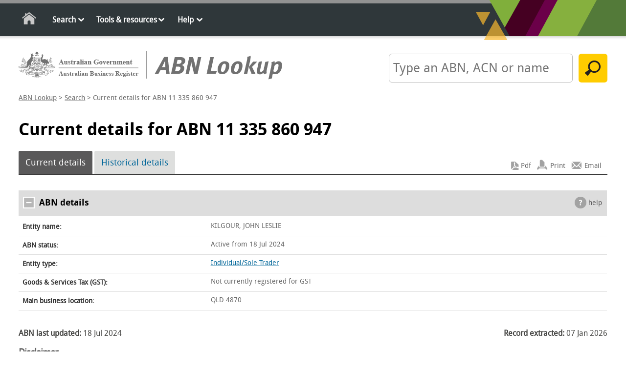

--- FILE ---
content_type: text/css; charset=utf-8
request_url: https://abr.business.gov.au/bundles/Css?v=NXAXY3nP37_g8wyrl14QlRepEyKSCMLvZz77XPO9XpY1
body_size: 11150
content:
html{-webkit-text-size-adjust:100%;-ms-text-size-adjust:100%}body{margin:0;padding:0;color:#333;font-size:1em;font-family:DroidSansRegular,helvetica,arial,sans-serif;position:relative;min-width:320px}html,button,input,select,textarea{font-family:sans-serif}img{border:0}table{border-collapse:collapse;border-spacing:0;width:100%}@font-face{font-family:'DroidSansRegular';src:url("/css/DroidSans-webfont.eot");src:url("/css/DroidSans-webfont.eot?#iefix") format("embedded-opentype"),url("/css/DroidSans-webfont.woff") format("woff"),url("/css/DroidSans-webfont.ttf") format("truetype"),url("/css/DroidSans-webfont.svg#DroidSansRegular") format("svg");font-weight:normal;font-style:normal}@font-face{font-family:'DroidSansBold';src:url("/css/DroidSans-Bold-webfont.eot");src:url("/css/DroidSans-Bold-webfont.eot?#iefix") format("embedded-opentype"),url("/css/DroidSans-Bold-webfont.woff") format("woff"),url("/css/DroidSans-Bold-webfont.ttf") format("truetype"),url("/css/DroidSans-Bold-webfont.svg#DroidSansBold") format("svg");font-weight:normal;font-style:normal}a,a:link{color:#069}a:visited{color:#069}a:hover,a:focus,a:active{background-color:#069;outline:none;color:#fff;text-decoration:none}a::selection{background:#000;color:#fff}p{line-height:1.4em}h1{color:#000;font-size:220%;font-family:DroidSansBold,helvetica,arial,sans-serif;margin:1em 0;text-transform:none}body.home h1{text-indent:-9999px;position:absolute}h2,h3,h4{clear:both;font-size:150%;margin:1.25em 0 .75em 0}h3,h4{font-size:130%;margin:.75em 0 .5em 0}h4{font-size:110%}#content li{padding:.2em 0;line-height:1.4em}.list-alpha-upper li{list-style-type:upper-alpha!important}.list-alpha li{list-style-type:lower-alpha!important}.list-roman-upper li{list-style-type:upper-roman!important}.list-roman li{list-style-type:lower-roman!important}ol.roman{counter-reset:roman}ol.alpha{counter-reset:alpha}ol.roman li,ol.alpha li{list-style:none;position:relative}ol.roman>li:before{counter-increment:roman;content:"(" counter(roman,lower-roman)") "}ol.alpha>li:before{counter-increment:alpha;content:"(" counter(alpha,lower-alpha)") "}table{margin:1em 0 2em 0}caption{background-color:#ddd;color:#000;line-height:1.5em;font-size:110%;font-family:DroidSansBold,helvetica,arial,sans-serif;padding:.75em 0 .75em .5em;margin-bottom:.25em;text-align:left}th,td{border-bottom:1px solid #ddd;font-size:90%;text-align:left;padding:.75em .5em;vertical-align:top}td{color:#666;padding:.6em .5em}td span.cancelled{background:transparent url(../images/sprite-status.png) no-repeat 0 -93px;font-size:90%;color:#666;padding-left:16px;line-height:1.8em}td span.active{background:transparent url(../images/sprite-status.png) no-repeat 0 0;font-size:90%;color:#0c7a1f;padding-left:16px}td ul{margin-top:-.25em}input[type=text]:hover,input[type=text]:focus,input[type=text]:active,select:hover,select:focus,select:active,textarea:hover,textarea:focus,textarea:active{background-color:#fffe9b;-webkit-box-shadow:0 0 8px 1px rgba(0,0,0,.2);box-shadow:0 0 8px 1px rgba(0,0,0,.2)}input,select,textarea{font-size:1em;font-family:DroidSansRegular,helvetica,arial,sans-serif;border:1px solid #bbb!important;line-height:1;padding:.5em .3em}input[type=text]{-webkit-border-radius:4px;border-radius:4px;color:#666}select{-webkit-border-radius:4px;border-radius:4px;padding:.35em .3em}button,input{line-height:normal}button,input,select,textarea{margin:0;vertical-align:baseline}input[type="submit"].default{background:#fc0 url(../images/sprite-search-small.png) no-repeat 50% 50%;border:0!important;border-radius:4px;box-shadow:none!important;color:#fff!important;cursor:pointer;display:inline-block;height:44px;line-height:1.2em;margin:.6em 0 0 .25em;padding:.5em 1.5em;text-indent:-9999px;vertical-align:top;-webkit-border-radius:4px;width:44px}input[type="submit"].default:hover,input[type="submit"].default:focus,input[type="submit"].default:active{background:#f90 url(../images/sprite-search-small.png) no-repeat 50% 50%;-webkit-transition:background-color .1s ease-in-out;-moz-transition:background-color .1s ease-in-out;-ms-transition:background-color .1s ease-in-out;-o-transition:background-color .1s ease-in-out;transition:background-color .1s ease-in-out}.pagination-container ul{margin:0;padding:0 0 0 0}.pagination-container li{display:inline-block;margin:0 .25em 2.25em 0;list-style-type:none;vertical-align:top}.pagination-container li a,.pagination-container li input,.pagination-container li button{background-color:#ddd;color:#069;-webkit-border-radius:3px;border:1px solid #ddd!important;border-radius:3px;padding:0!important;margin:0!important;height:50px;width:52px;text-decoration:none}.pagination-container img{width:50px!important;height:48px!important}.pagination-container li a:hover,.pagination-container li a:active,.pagination-container li a:focus,.pagination-container li input:hover,.pagination-container li input:active,.pagination-container li input:focus{background-color:#1c3663;border:1px solid #1c3663;color:#fff}.pagination-container li.active a,.pagination-container li.active input{background-color:#fff;border:1px solid #ddd;color:#666}.cd-top{display:inline-block;height:40px;width:40px;position:fixed;bottom:40px;right:10px;box-shadow:0 0 10px rgba(0,0,0,.05);overflow:hidden;text-indent:100%;white-space:nowrap;background:rgba(0,0,0,.8) url(/Images/cd-top-arrow.svg) no-repeat center 50%;visibility:hidden;opacity:0;-webkit-transition:opacity .3s 0s,visibility 0s .3s;-moz-transition:opacity .3s 0s,visibility 0s .3s;transition:opacity .3s 0s,visibility 0s .3s}.cd-top.cd-is-visible,.cd-top.cd-fade-out,.no-touch .cd-top:hover{-webkit-transition:opacity .3s 0s,visibility 0s 0s;-moz-transition:opacity .3s 0s,visibility 0s 0s;transition:opacity .3s 0s,visibility 0s 0s}.cd-top.cd-is-visible{visibility:visible;opacity:1}.cd-top.cd-fade-out{opacity:.5}.no-touch .cd-top:hover{background-color:#e86256;opacity:1}@media only screen and (min-width:660px){input[type="submit"].default{background:#fc0 url(../images/sprite-search-large.png) no-repeat 50% 50%;border-radius:6px;height:74px;width:74px;margin:.9em 0 0 .5em}input[type="submit"].default:hover,input[type="submit"].default:focus,input[type="submit"].default:active{background:#f90 url(../images/sprite-search-large.png) no-repeat 50% 50%}}input[type="submit"].button-submit{background:none;background-color:#333;border-radius:6px;color:#fff;display:inline-block;height:auto;padding:.75em 1.5em;margin:.7em 0 0 0;text-indent:0;width:auto}input[type="submit"].cancel{background-color:#555}input[type="submit"].button-submit:hover,input[type="submit"].button-submit:focus,input[type="submit"].button-submit:active{background:none;background-color:#f90;color:#000!important;-webkit-transition:background-color .1s ease-in-out;-moz-transition:background-color .1s ease-in-out;-ms-transition:background-color .1s ease-in-out;-o-transition:background-color .1s ease-in-out;transition:background-color .1s ease-in-out}input[type="submit"].button-submit-small{font-size:90%;padding:.7em .75em;margin:0 0 0 0}input[type=checkbox],input[type=radio],fieldset,legend{border:none!important}fieldset,legend{margin:0;padding:0}fieldset{margin:0 0 1em 0}legend{clear:both;font-size:130%;margin:.5em 0 .5em 0}.form-row{clear:both;margin:.6em 0 .6em 1em}.form-row-indent{margin:-5px 0 0 2em}.form-row-indent input[type="checkbox"]{margin-left:.75em}.form-row-indent input[type="checkbox"]:first-child{margin-left:0}.form-row input[type=text],.form-row input[type=select],.form-row textarea{width:95%}@media only screen and (min-width:660px){.form-row input[type=text],.form-row input[type=select],.form-row textarea{width:60%}}.contact-form .form-row{margin:.6em 0 1.25em 0}.contact-form .form-row label{margin:0 .25em 5px 0!important;display:inline-block}.postcode{width:80px!important}.form-columns label{float:left;width:250px}.form-columns input{margin-left:10px}.required{font-weight:normal;font-size:90%;color:#444}.validator-on{font-size:90%;font-weight:bold}.highlight{overflow-wrap:break-word}.process-message{border-radius:4px;padding:0 1em .75em 1em;background-color:#ddd;border:1px solid #999;margin:0 0 1em 0}.process-message p,.process-message ul{clear:both;margin-left:1.25em}.process-message h2 a:link,.process-message h2 a:hover,.process-message h2 a:focus,.process-message h2 a:active{background-color:transparent;color:#333;text-decoration:none;font-size:90%;margin:0 0 0 10px;padding:0 0 1em 0}.process-message h2 img{vertical-align:middle;padding-bottom:.1em}.process-message h3{font-size:120%}#menufication-nav,#menufication-nav *{-moz-box-sizing:border-box;-webkit-box-sizing:border-box;box-sizing:border-box}.menufication-scroll,.menufication-non-css3-scroll{overflow-y:scroll!important;padding-bottom:0!important}.menufication-display,.menufication-non-css3-display{display:block!important}.menufication-add-padding,.menufication-non-css3-add-padding{padding-top:52px}#menufication-page-holder,#menufication-non-css3-page-holder{position:relative}#menufication-nav h1,#menufication-non-css3-nav h1,#menufication-nav h2,#menufication-non-css3-nav h2,#menufication-nav h3,#menufication-non-css3-nav h3{margin:0!important;padding:0!important}.menu-toggle{display:none}#menufication-top,#menufication-non-css3-top{width:100%;position:fixed;font-size:130%;top:0;padding-right:1px;left:-1px;height:52px;min-height:50px;background:#2f373a;box-shadow:0 1px 4px rgba(0,0,0,.5);-webkit-box-shadow:0 1px 4px rgba(0,0,0,.5);z-index:10000;-webkit-backface-visibility:hidden;-moz-backface-visibility:hidden;-ms-backface-visibility:hidden;-o-backface-visibility:hidden;backface-visibility:hidden;-webkit-transform:translate3d(0,0,0);-moz-transform:translate3d(0,0,0);-ms-transform:translate3d(0,0,0);-o-transform:translate3d(0,0,0);transform:translate3d(0,0,0);-webkit-transition:all 400ms ease;-moz-transition:all 400ms ease;-o-transition:all 400ms ease;transition:all 400ms ease}.menufication-custom-top,.menufication-non-css3-custom-top{position:fixed;top:0;left:0;padding-right:1px;z-index:10000;min-height:50px;width:100%;-webkit-backface-visibility:hidden;-moz-backface-visibility:hidden;-ms-backface-visibility:hidden;-o-backface-visibility:hidden;backface-visibility:hidden;-webkit-transform:translate3d(0,0,0);-moz-transform:translate3d(0,0,0);-ms-transform:translate3d(0,0,0);-o-transform:translate3d(0,0,0);transform:translate3d(0,0,0);-webkit-transition:all 400ms ease;-moz-transition:all 400ms ease;-o-transition:all 400ms ease;transition:all 400ms ease}#menufication-top p,#menufication-non-css3-top p{margin:0 0 0 37px;padding-top:6px;color:#c9c9c9;padding-top:0}#menufication-outer-wrap.menufication-transition-in #menufication-top,#menufication-outer-wrap.menufication-transition-in .menufication-custom-top{-webkit-transform:translate3d(270px,0,0)!important;-moz-transform:translate3d(270px,0,0)!important;-ms-transform:translate3d(270px,0,0)!important;-o-transform:translate3d(270px,0,0)!important;transform:translate3d(270px,0,0)!important}#menufication-non-css3-outer-wrap.menufication-non-css3-transition-in #menufication-non-css3-top,#menufication-non-css3-outer-wrap.menufication-non-css3-transition-in .menufication-non-css3-custom-top{left:270px!important}#menufication-top #menufication-header-logo,#menufication-non-css3-top #menufication-non-css3-header-logo{max-height:55%;height:55%;margin-top:10px}#menufication-top #menufication-btn,#menufication-non-css3-top #menufication-non-css3-btn{position:absolute;margin:11px 0 0 10px;border-radius:2px;height:50px;width:60px;cursor:pointer;-webkit-tap-highlight-color:rgba(255,255,255,0);tap-highlight-color:rgba(255,255,255,0);outline:0}#menufication-top #menufication-btn:before,#menufication-non-css3-top #menufication-non-css3-btn:before{border-bottom:11px double #c9c9c9;border-top:4px solid #c9c9c9;content:"";position:absolute;height:3px;left:5px;top:6px;width:23px}#menufication-outer-wrap #menufication-fixed-holder{-webkit-transition:all 400ms ease;-moz-transition:all 400ms ease;-o-transition:all 400ms ease;transition:all 400ms ease;top:70px;position:fixed}#menufication-outer-wrap.menufication-transition-in #menufication-fixed-holder{left:270px!important}#menufication-outer-wrap{width:100%;position:relative}#menufication-inner-wrap{width:100%;left:0!important;position:relative;z-index:2;-webkit-transition:-webkit-transform 400ms ease;-moz-transition:-moz-transform 400ms ease;-o-transition:-o-transform 400ms ease;transition:transform 400ms ease;-webkit-backface-visibility:hidden}#menufication-outer-wrap.menufication-transition-in #menufication-inner-wrap{-webkit-transform:translate3d(270px,0,0) scale3d(1,1,1);-moz-transform:translate3d(270px,0,0) scale3d(1,1,1);-ms-transform:translate3d(270px,0,0) scale3d(1,1,1);-o-transform:translate3d(270px,0,0) scale3d(1,1,1);transform:translate3d(270px,0,0) scale3d(1,1,1)}#menufication-scroll-container{position:fixed;-webkit-overflow-scrolling:touch;overflow-scrolling:touch;overflow-y:auto;top:0;left:0;height:100%;padding-bottom:100%;width:270px;z-index:1;background-color:#262626;padding-top:0;-webkit-transform:translate3d(-100%,0,0);-moz-transform:translate3d(-100%,0,0);-ms-transform:translate3d(-100%,0,0);-o-transform:translate3d(-100%,0,0);transform:translate3d(-100%,0,0);-webkit-backface-visibility:hidden;-moz-backface-visibility:hidden;-ms-backface-visibility:hidden;-o-backface-visibility:hidden;backface-visibility:hidden;-webkit-box-shadow:inset -15px 0 15px -8px rgba(0,0,0,.5);-moz-box-shadow:inset -1.5em 0 1.5em -.75em rgba(0,0,0,.5);box-shadow:inset -1.5em 0 1.5em -.75em rgba(0,0,0,.5);-webkit-transition:-webkit-transform 400ms ease;-moz-transition:-moz-transform 400ms ease;-o-transition:-o-transform 400ms ease;transition:transform 400ms ease}#menufication-outer-wrap.menufication-transition-in #menufication-scroll-container{-webkit-transform:translate3d(0,0,0) scale3d(1,1,1);-moz-transform:translate3d(0,0,0) scale3d(1,1,1);-ms-transform:translate3d(0,0,0) scale3d(1,1,1);-o-transform:translate3d(0,0,0) scale3d(1,1,1);transform:translate3d(0,0,0) scale3d(1,1,1);overflow-y:scroll!important;z-index:1}#menufication-transform-container{-webkit-transform:translate3d(90%,10%,0) scale3d(.9,.9,.9);-moz-transform:translate3d(90%,10%,0) scale3d(.9,.9,.9);-ms-transform:translate3d(90%,10%,0) scale3d(.9,.9,.9);-o-transform:translate3d(90%,10%,0) scale3d(.9,.9,.9);transform:translate3d(90%,10%,0) scale3d(.9,.9,.9);-webkit-transition:-webkit-transform 400ms ease;-moz-transition:-moz-transform 400ms ease;-o-transition:-o-transform 400ms ease;transition:transform 400ms ease;-webkit-backface-visibility:hidden;-moz-backface-visibility:hidden;-ms-backface-visibility:hidden;-o-backface-visibility:hidden;backface-visibility:hidden;position:relative;z-index:2;width:100%;top:0}#menufication-outer-wrap.menufication-transition-in #menufication-transform-container{-webkit-transform:translate3d(0%,0,0) scale3d(1,1,1);-moz-transform:translate3d(0%,0,0) scale3d(1,1,1);-ms-transform:translate3d(0%,0,0) scale3d(1,1,1);-o-transform:translate3d(0%,0,0) scale3d(1,1,1);transform:translate3d(0%,0,0) scale3d(1,1,1)}#menufication-nav{width:100%;top:0;position:absolute;-webkit-font-smoothing:antialiased!important;-moz-font-smoothing:antialiased!important;-ms-font-smoothing:antialiased!important;-o-font-smoothing:antialiased!important;font-smoothing:antialiased!important}#menufication-nav img,#menufication-non-css3-nav img{margin-top:20px;margin-bottom:20px;max-width:80%}#menufication-nav *,#menufication-nav li,#menufication-nav div,#menufication-non-css3-nav *,#menufication-non-css3-nav li,#menufication-non-css3-nav div{-webkit-tap-highlight-color:rgba(255,255,255,0);tap-highlight-color:rgba(255,255,255,0);outline:0}#menufication-nav.menufication-add-transition{-webkit-transition:all 600ms cubic-bezier(0,.09,0,1);-moz-transition:all 600ms cubic-bezier(0,.09,0,1);-ms-transition:all 600ms cubic-bezier(0,.09,0,1);-o-transition:all 600ms cubic-bezier(0,.09,0,1);transition:all 600ms cubic-bezier(0,.09,0,1);-webkit-transition-timing-function:cubic-bezier(0,.09,0,1);-moz-transition-timing-function:cubic-bezier(0,.09,0,1);-ms-transition-timing-function:cubic-bezier(0,.09,0,1);-o-transition-timing-function:cubic-bezier(0,.09,0,1);transition-timing-function:cubic-bezier(0,.09,0,1)}#menufication-nav.menufication-add-transition-scroll{-webkit-transition:-webkit-transform 300ms ease-out;-moz-transition:-moz-transform 300ms ease-out;-o-transition:-o-transform 300ms ease-out;transition:transform 300ms ease-out}#menufication-nav ul:first-child,#menufication-nav .menufication-menu-level-0,#menufication-non-css3-nav .menufication-non-css3-menu-level-0{padding-left:0!important;margin-top:0}#menufication-nav .menufication-menu-level-0:nth-child(2),#menufication-non-css3-nav .menufication-non-css3-menu-level-0:nth-child(2){margin-top:30px}#menufication-nav ul,#menufication-non-css3-nav ul,#menufication-nav li,#menufication-non-css3-nav li{margin-left:0;padding-left:15px!important;max-width:100%!important}#menufication-nav li,#menufication-non-css3-nav li{width:100%}#menufication-nav li.menufication-active-class>a,#menufication-non-css3-nav li.menufication-active-class>a{color:#00a3e0!important}#menufication-nav li a:hover{background-color:transparent!important}#menufication-nav ul:first-child li,#menufication-non-css3-nav ul:first-child li{color:#fff}#menufication-nav li,#menufication-non-css3-nav li{padding:13px 0 13px 15px;list-style:none;position:relative;border-bottom:1px solid #111;border-top:1px solid #333;line-height:1!important}#menufication-nav li.menufication-has-child-menu:before,#menufication-non-css3-nav li.menufication-non-css3-has-child-menu:before{content:"+";color:#fff;font-size:20px;font-weight:700;margin-top:-2px;float:right;margin-right:10%;height:12px}#menufication-nav li.menufication-child-menu-open:before,#menufication-non-css3-nav li.menufication-non-css3-child-menu-open:before{content:"";width:12px;border-bottom:2px solid #fff;float:right;margin-right:10.5%;height:10px!important}#menufication-nav .menufication-menu-level-1 li.menufication-has-child-menu:before,#menufication-non-css3-nav .menufication-non-css3-menu-level-1 li.menufication-non-css3-has-child-menu:before{margin-top:-3px!important}#menufication-nav .menufication-menu-level-2 li.menufication-has-child-menu:before,#menufication-non-css3-nav .menufication-non-css3-menu-level-2 li.menufication-non-css3-has-child-menu:before{margin-top:-4px!important}#menufication-nav .menufication-menu-level-1 li.menufication-child-menu-open:before,#menufication-non-css3-nav .menufication-non-css3-menu-level-1 li.menufication-non-css3-has-child-menu:before{height:9px!important}#menufication-nav .menufication-menu-level-2 li.menufication-has-child-menu:before,#menufication-non-css3-nav .menufication-non-css3-menu-level-2 li.menufication-non-css3-child-menu-open:before{height:8px!important}#menufication-nav li a,#menufication-non-css3-nav li a{color:#ccc;display:block;text-shadow:0 1px 0 #000;text-decoration:none;-webkit-font-smoothing:antialiased!important;-moz-font-smoothing:antialiased!important;-ms-font-smoothing:antialiased!important;-o-font-smoothing:antialiased!important;font-smoothing:antialiased!important;font:15px Helvetica,Arial,Georgia!important;line-height:1!important;font-family:Helvetica,Arial,Georgia!important;font-weight:400!important;text-transform:none}#menufication-nav .menufication-child-menu,#menufication-non-css3-nav .menufication-non-css3-child-menu{margin-top:13px;border-top:1px solid #111;border-bottom:1px solid #333;padding-left:0!important;margin-bottom:-15px;display:none}#menufication-nav .menufication-child-menu li a,#menufication-nav-non-css3-nav .menufication-non-css3-child-menu li a{color:#ccc;margin-left:10px!important}#menufication-nav .menufication-menu-level-2 li a,#menufication-nav-non-css3-nav .menufication-non-css3-menu-level-2 li a{margin-left:20px!important}#menufication-nav .menufication-menu-level-3 li a,#menufication-nav-non-css3-nav .menufication-non-css3-menu-level-3 li a{margin-left:30px!important}#menufication-non-css3-outer-wrap{position:relative;width:100%}#menufication-non-css3-inner-wrap{position:relative;width:100%;left:0;-webkit-transition:left 400ms ease;-moz-transition:left 400ms ease;-o-transition:left 400ms ease;transition:left 400ms ease}#menufication-non-css3-outer-wrap.menufication-non-css3-transition-in #menufication-non-css3-inner-wrap{left:270px!important}#menufication-non-css3-scroll-container{position:fixed;top:0;min-height:200%;width:270px;background-color:#262626;padding-top:0;left:-100%;-webkit-transition:left 400ms ease;-moz-transition:left 400ms ease;-o-transition:left 400ms ease;transition:left 400ms ease}#menufication-non-css3-transform-container{width:100%;top:0;position:absolute}#menufication-non-css3-nav{width:100%;top:0;position:absolute}#menufication-non-css3-nav *{-webkit-tap-highlight-color:rgba(255,255,255,0);tap-highlight-color:rgba(255,255,255,0);outline:0}#menufication-non-css3-outer-wrap.menufication-non-css3-transition-in #menufication-non-css3-scroll-container{overflow-y:scroll!important;overflow:scroll;z-index:200;left:0!important}#menufication-non-css3-nav ul:first-child{padding-left:0!important;margin-top:0;padding-top:0}#menufication-outer-wrap.right-direction.menufication-transition-in #menufication-top,#menufication-outer-wrap.right-direction.menufication-transition-in .menufication-custom-top{-webkit-transform:translate3d(-270px,0,0)!important;-moz-transform:translate3d(-270px,0,0)!important;-ms-transform:translate3d(-270px,0,0)!important;-o-transform:translate3d(-270px,0,0)!important;transform:translate3d(-270px,0,0)!important}#menufication-outer-wrap.right-direction #menufication-top #menufication-btn{position:absolute;right:-5px;top:12px;margin:0;border-radius:2px;height:50px;width:60px;cursor:pointer}#menufication-outer-wrap.right-direction.menufication-transition-in #menufication-fixed-holder{right:270px!important}#menufication-outer-wrap.right-direction #menufication-inner-wrap{right:0!important}#menufication-outer-wrap.right-direction.menufication-transition-in #menufication-inner-wrap{-webkit-transform:translate3d(-270px,0,0) scale3d(1,1,1);-moz-transform:translate3d(-270px,0,0) scale3d(1,1,1);-ms-transform:translate3d(-270px,0,0) scale3d(1,1,1);-o-transform:translate3d(-270px,0,0) scale3d(1,1,1);transform:translate3d(-270px,0,0) scale3d(1,1,1)}#menufication-outer-wrap.right-direction #menufication-scroll-container{right:0!important;left:auto!important;-webkit-transform:translate3d(270px,0,0);-moz-transform:translate3d(270px,0,0);-ms-transform:translate3d(270px,0,0);-o-transform:translate3d(270px,0,0);transform:translate3d(270px,0,0);-webkit-box-shadow:inset -5px 0 5px 8px rgba(0,0,0,.5);-moz-box-shadow:inset -1.5em 0 1.5em .75em rgba(0,0,0,.5);box-shadow:inset -1.5em 0 1.5em .75em rgba(0,0,0,.5)}#menufication-outer-wrap.right-direction.menufication-transition-in #menufication-scroll-container{-webkit-transform:translate3d(0,0,0) scale3d(1,1,1);-moz-transform:translate3d(0,0,0) scale3d(1,1,1);-ms-transform:translate3d(0,0,0) scale3d(1,1,1);-o-transform:translate3d(0,0,0) scale3d(1,1,1);transform:translate3d(0,0,0) scale3d(1,1,1)}#menufication-outer-wrap.right-direction #menufication-transform-container{-webkit-transform:translate3d(10%,10%,0) scale3d(.9,.9,.9);-moz-transform:translate3d(10%,10%,0) scale3d(.9,.9,.9);-ms-transform:translate3d(10%,10%,0) scale3d(.9,.9,.9);-o-transform:translate3d(10%,10%,0) scale3d(.9,.9,.9);transform:translate3d(10%,10%,0) scale3d(.9,.9,.9)}#menufication-outer-wrap.right-direction.menufication-transition-in #menufication-transform-container{-webkit-transform:translate3d(0%,0,0) scale3d(1,1,1);-moz-transform:translate3d(0%,0,0) scale3d(1,1,1);-ms-transform:translate3d(0%,0,0) scale3d(1,1,1);-o-transform:translate3d(0%,0,0) scale3d(1,1,1);transform:translate3d(0%,0,0) scale3d(1,1,1)}#menufication-non-css3-outer-wrap.right-direction #menufication-non-css3-top{-webkit-transition:right 400ms ease;-moz-transition:right 400ms ease;-o-transition:right 400ms ease;transition:right 400ms ease}#menufication-non-css3-outer-wrap.right-direction #menufication-non-css3-top #menufication-non-css3-btn{position:absolute;right:-5px;top:12px;margin:0;border-radius:2px;height:50px;width:60px;cursor:pointer}#menufication-non-css3-outer-wrap.right-direction.menufication-non-css3-transition-in #menufication-non-css3-top{right:270px!important;left:auto!important}#menufication-non-css3-outer-wrap.right-direction #menufication-non-css3-inner-wrap{position:relative;width:100%;right:0!important;left:auto!important;-webkit-transition:right 400ms ease;-moz-transition:right 400ms ease;-o-transition:right 400ms ease;transition:right 400ms ease}#menufication-non-css3-outer-wrap.right-direction.menufication-non-css3-transition-in #menufication-non-css3-inner-wrap{right:270px!important;left:auto!important}#menufication-non-css3-outer-wrap.right-direction #menufication-non-css3-scroll-container{right:-100%;left:auto!important;-webkit-transition:right 400ms ease;-moz-transition:right 400ms ease;-o-transition:right 400ms ease;transition:right 400ms ease}#menufication-non-css3-outer-wrap.right-direction.menufication-non-css3-transition-in #menufication-non-css3-scroll-container{right:0!important;left:auto!important}#menufication-outer-wrap.light #menufication-nav a,#menufication-outer-wrap.light #menufication-nav p,#menufication-outer-wrap.light #menufication-non-css3-nav a,#menufication-outer-wrap.light #menufication-non-css3-nav p,#menufication-non-css3-outer-wrap.light #menufication-nav a,#menufication-non-css3-outer-wrap.light #menufication-nav p,#menufication-non-css3-outer-wrap.light #menufication-non-css3-nav a,#menufication-non-css3-outer-wrap.light #menufication-non-css3-nav p{color:#5a5a5a;font-weight:500!important;text-shadow:none;font-size:18px!important;font-size:16px!important}#menufication-outer-wrap.light li,#menufication-non-css3-outer-wrap.light li{border-top:1px solid #fff;border-bottom:1px solid #e8e7e7}#menufication-outer-wrap.light #menufication-top,#menufication-outer-wrap.light #menufication-non-css3-top,#menufication-non-css3-outer-wrap.light #menufication-top,#menufication-non-css3-outer-wrap.light #menufication-non-css3-top{background:#fff;background:-moz-linear-gradient(top,#fff 0,#f7f7f7 100%);background:-webkit-gradient(linear,left top,left bottom,color-stop(0%,#fff),color-stop(100%,#f7f7f7));background:-webkit-linear-gradient(top,#fff 0,#f7f7f7 100%);background:-o-linear-gradient(top,#fff 0,#f7f7f7 100%);background:-ms-linear-gradient(top,#fff 0,#f7f7f7 100%);background:linear-gradient(to bottom,#fff 0,#f7f7f7 100%);filter:progid:DXImageTransform.Microsoft.gradient(startColorstr='#ffffff',endColorstr='#f7f7f7',GradientType=0)}#menufication-outer-wrap.light #menufication-top #menufication-btn:before,#menufication-outer-wrap.light #menufication-non-css3-top #menufication-non-css3-btn:before,#menufication-non-css3-outer-wrap.light #menufication-top #menufication-btn:before,#menufication-non-css3-outer-wrap.light #menufication-non-css3-top #menufication-non-css3-btn:before{border-color:#303335!important}#menufication-outer-wrap.light #menufication-scroll-container,#menufication-outer-wrap.light #menufication-non-css3-scroll-container,#menufication-non-css3-outer-wrap.light #menufication-scroll-container,#menufication-non-css3-outer-wrap.light #menufication-non-css3-scroll-container{background:#fafafa;-webkit-box-shadow:inset -5px 0 10px -8px rgba(0,0,0,.4);-moz-box-shadow:inset -5px 0 10px -8px rgba(0,0,0,.4);box-shadow:inset -5px 0 10px -8px rgba(0,0,0,.4)}#menufication-outer-wrap.light .menufication-menu-level-0 li:first-child,#menufication-outer-wrap.light .menufication-non-css-3-menu-level-0 li:first-child,#menufication-non-css3-outer-wrap.light .menufication-menu-level-0 li:first-child,#menufication-non-css3-outer-wrap.light .menufication-non-css-3-menu-level-0 li:first-child{border-top:0!important}#menufication-outer-wrap.light .menufication-child-menu,#menufication-outer-wrap.light .menufication-non-css3-child-menu,#menufication-non-css3-outer-wrap.light .menufication-child-menu,#menufication-non-css3-outer-wrap.light .menufication-non-css3-child-menu{border-top:1px solid #e8e7e7}#menufication-outer-wrap.light #menufication-nav li.menufication-has-child-menu:before,#menufication-outer-wrap.light #menufication-non-css3-nav li.menufication-non-css3-has-child-menu:before,#menufication-non-css3-outer-wrap.light #menufication-nav li.menufication-has-child-menu:before,#menufication-non-css3-outer-wrap.light #menufication-non-css3-nav li.menufication-non-css3-has-child-menu:before{color:#5a5a5a}#menufication-outer-wrap.light #menufication-nav li.menufication-child-menu-open:before,#menufication-outer-wrap.light #menufication-non-css3-nav li.menufication-non-css3-child-menu-open:before,#menufication-non-css3-outer-wrap.light #menufication-nav li.menufication-child-menu-open:before,#menufication-non-css3-outer-wrap.light #menufication-non-css3-nav li.menufication-non-css3-child-menu-open:before{border-bottom:2px solid #5a5a5a}#menufication-outer-wrap.light .help-block li,#menufication-non-css3-outer-wrap.light .help-block li,#menufication-outer-wrap.light .feature-container li,#menufication-non-css3-outer-wrap.light .feature-container li,#menufication-outer-wrap.light .share-links li,#menufication-non-css3-outer-wrap.light .share-links li{border:0}.nav-wrapper{height:80px}.container-navigation{-webkit-transition:all .3s linear;-moz-transition:all .3s linear;-ms-transition:all .3s linear;-o-transition:all .3s linear;transition:all .3s linear;background:#2f373a url(../images/feature-plum.png) no-repeat 100% 0;clear:both;height:80px;padding-top:10px;position:fixed;width:100%;z-index:10000}.container-navigation-fixed{-webkit-transition:all .3s linear;-moz-transition:all .3s linear;-ms-transition:all .3s linear;-o-transition:all .3s linear;transition:all .3s linear;background-color:#2e3639;background-color:rgba(46,54,57,.9);border-top:0;height:80px;position:fixed;top:0;z-index:10000}.container-navigation-fixed li a{padding-top:.375em!important;padding-bottom:.25em!important}#menufication-nav .menufication-child-menu,#menufication-non-css3-nav .menufication-non-css3-child-menu{display:none}.container-global-links{background-color:#fbf5f2;width:100%}ul.global-links{max-width:1400px;margin:0 auto;padding:.4em 3%}ul.global-links li{display:inline-block;border:none!important;padding-left:.5em}ul.global-links li a{color:#666;display:block;font-size:90%;text-decoration:none}ul.global-links li a:hover,ul.global-links li a:focus,ul.global-links li a:active{background-color:transparent;color:#000;text-decoration:underline}.main-navigation{max-width:1400px;margin:0 auto;padding:0 3%}.main-navigation ul.nav-menu,.main-navigation div.nav-menu>ul{display:none}.main-navigation ul.nav-menu.toggled-on,.menu-toggle{display:inline-block}.main-navigation ul.nav-menu,.main-navigation div.nav-menu>ul{border-bottom:1px solid #ededed;border-top:1px solid #ededed;display:inline-block!important;text-align:left;width:100%}.main-navigation ul{margin:0 0 1em 0;text-indent:0;padding:.4em 0 .5em 0;position:relative}.main-navigation li{border:none!important}.main-navigation li a,.main-navigation li{-webkit-border-radius:6px;border-radius:6px;display:inline-block;font-weight:bold;text-decoration:none}.main-navigation li a{color:#fff;white-space:nowrap;padding:.8em .6em 1em .6em}@media only screen and (min-width:1024px){.main-navigation li a{padding:.9em .9em 1em .9em}}@media only screen and (min-width:1200px){.main-navigation li a{padding:.9em 1.2em 1em 1.2em}}@media only screen and (min-width:1400px){.main-navigation li a{padding:.9em 1.6em 1em 1.6em}}.main-navigation li:hover>a,.main-navigation li:focus>a,.main-navigation li:active>a{background-color:#62686b;color:#fff}.main-navigation li a:hover,.main-navigation li a:focus,.main-navigation li a:active{background-color:#62686b;color:#fff}.main-navigation .nav-icon-down,.main-navigation .nav-icon-right{display:-moz-inline-stack;display:inline-block;zoom:1;background:url(../images/sprite-bullets-down.png) 99% -85px no-repeat}.main-navigation .nav-icon-down{padding-right:1.2em}.main-navigation .nav-icon-right{background:#62686b url(../images/sprite-bullets.png) 98% -87px no-repeat}.main-navigation li{position:relative}.main-navigation li.nav-home a{background:transparent url(../images/sprite-header.png) no-repeat -63px 7px;text-indent:-9999px;height:25px;width:35px;padding:15px 5px 11px 5px;margin:0;-webkit-transition:none;-moz-transition:none;-ms-transition:none;-o-transition:none;transition:none}.container-navigation-fixed a.nav-icon-down{background:url(../images/sprite-bullets-down.png) 99% -93px no-repeat!important}li.nav-home a:hover,li.nav-home a:focus,li.nav-home a:active{background:#62686b url(../images/sprite-header.png) no-repeat -63px -62px}.container-navigation-fixed li.nav-home a{background:transparent url(../images/sprite-header.png) no-repeat -63px -2px}.container-navigation-fixed li.nav-home a:hover,.container-navigation-fixed li.nav-home a:focus,.container-navigation-fixed li.nav-home a:active{background:#62686b url(../images/sprite-header.png) no-repeat -63px -71px}.main-navigation li ul{display:none;margin:0;padding:.5em 0 0 0;position:absolute;top:100%;z-index:1}.main-navigation li ul ul{top:0;left:100%}.main-navigation ul li:hover>ul{border-left:0;display:block}.main-navigation li ul li a{background:#62686b;border-bottom:1px solid #a7a7a7;border-radius:0;color:#fff;font-weight:normal;display:block;line-height:2.181818182;padding:.4em 1.5em;width:250px;white-space:normal}.main-navigation li ul li a:hover,.main-navigation li ul li a:focus,.main-navigation li ul li a:active{background-color:#2e3639}.main-navigation .current-menu-item>a,.main-navigation .current-menu-ancestor>a,.main-navigation .current_page_item>a,.main-navigation .current_page_ancestor>a{color:#636363;font-weight:bold}#breadcrumbs{background:none;border:none;color:#666;font-size:90%;clear:both;margin:3em 0 .5em 0;padding:0}#breadcrumbs a{color:#666;text-decoration:underline}#breadcrumbs a:hover,#breadcrumbs a:focus,#breadcrumbs a:active{background-color:#069;outline:none;color:#fff;text-decoration:none}.breadcrumbs-separator{font-size:8px;line-height:1;background:transparent url("../images/bg-breadcrumb.png") no-repeat 0 -2px;padding:8px 8px 8px 20px}ul.contextual-nav{text-align:left;margin:1em 0 2em 0;border-bottom:1px solid #333;list-style-type:none;padding:0 1.75em .75em 0}ul.contextual-nav li{border-bottom:none!important;padding:0}ul.contextual-nav li a{background-color:#dedfde;padding:.7em .75em .65em .75em;-webkit-border-radius:3px 3px 0 0;border-radius:3px 3px 0 0;color:#069;text-decoration:none;font-size:115%;display:block;width:100%}@media only screen and (min-width:660px){ul.contextual-nav{padding:0 0 .75em 0}ul.contextual-nav li a{display:inline;width:auto}ul.contextual-nav li{display:inline}}ul.contextual-nav li a:hover,ul.contextual-nav li a:focus,ul.contextual-nav li a:active{background-color:#f90;color:#000}ul.contextual-nav li.selected a{background-color:#5a595a;color:#fff}ul.contextual-nav li.selected a:hover,ul.contextual-nav li.selected a:focus,ul.contextual-nav li.selected a:active{background-color:#5a595a}.content-page-nav{border-top:.5em solid #0265a6;margin-bottom:2em;clear:both;margin-top:1.5em}.content-page-nav ul{margin:1.25em 0 0 0;padding-left:0}.content-page-nav ul ul{margin:.5em 0 0 2em}.content-page-nav li{background:none!important;list-style-type:none;padding:.3em 0 .45em 0!important;border:none!important}.content-page-nav li a{display:block}.content-page-nav li li a{background:transparent url(../images/sprite-bullets.png) no-repeat 0 1px;padding-left:18px}.content-page-nav li a:hover,.content-page-nav li a:focus,.content-page-nav li a:active{background-color:#069;color:#fff;text-decoration:none}.content-page-nav li strong{font-size:120%;padding:.3em 0 1em 0}.content-page-nav li.content-page-nav-selected{background:transparent url(../images/sprite-bullets.png) no-repeat 0 -221px!important;padding-left:18px!important;font-weight:bold}@media only screen and (min-width:900px){body.content .content-page-nav{float:left;width:30%}.content-intro{float:left;width:30%;margin-bottom:2em}body.content .content-main{float:right;margin-bottom:2em;width:64%}body.content .content-main h1{margin-top:.5em}.content-intro{float:left;width:30%;margin-bottom:2em}}.help-block{margin:1.5em 0}.help-block h3{padding:.1em 0 0 1.75em;min-height:25px;margin-bottom:.5em}.help-block p,.help-block ul{margin:.5em 0}.help-block li{padding:.25em 0}#content li.pdf,.zip,.xls,.txt{background:transparent url(../images/ico-pdf.png) no-repeat 0 8px;padding-left:22px!important;list-style-type:none;margin-left:-22px}.zip{background:transparent url(../images/ico-zip.png) no-repeat 0 8px}.xls{background:transparent url(../images/ico-xls.png) no-repeat 0 8px}.txt{background:transparent url(../images/ico-txt.png) no-repeat 0 8px}ul.utilities{margin:.75em 0 0 0;padding:0 0 .5em 0}.no-nav{float:none!important}@media only screen and (min-width:660px){ul.utilities{float:right;margin:0 0 0 0}.no-nav{text-align:right}}ul.utilities li{border:none!important;background:none!important;display:inline-block;list-style-type:none;margin:0 .5em 0 0;padding:0}ul.utilities li a{color:#666;font-size:90%;height:30px;padding:.25em 0 .25em 27px;margin:0 0 .5em 0;text-decoration:none}ul.utilities li a:hover,ul.utilities li a:focus,ul.utilities li a:active{color:#000;text-decoration:underline}ul.utilities li.file a{background:transparent url(../images/sprite-utilities.png) no-repeat 0 1px}ul.utilities li input{color:#666;font-size:90%}ul.utilities li input:hover{color:#000;text-decoration:underline}ul.utilities li.file input{background:transparent url(../images/sprite-utilities.png) no-repeat 0 1px;border:none!important;padding:0 0 0 25px!important;cursor:pointer}ul.utilities li.file input:hover,ul.utilities li.file input:focus,ul.utilities li.file input:active{background:transparent url(../images/sprite-utilities.png) no-repeat -154px 1px}ul.utilities li.file a:hover,ul.utilities li.file a:focus,ul.utilities li.file a:active{background:transparent url(../images/sprite-utilities.png) no-repeat -154px 1px}ul.utilities li.pdf a{background:transparent url(../images/sprite-utilities.png) no-repeat 0 -50px}ul.utilities li.pdf a:hover,ul.utilities li.pdf a:focus,ul.utilities li.pdf a:active{background:transparent url(../images/sprite-utilities.png) no-repeat -155px -50px}ul.utilities li.pdf input{background:transparent url(../images/sprite-utilities.png) no-repeat 0 -50px;border:none!important;padding:0 0 0 25px!important;cursor:pointer}ul.utilities li.pdf input:hover,ul.utilities li.pdf input:focus,ul.utilities li.pdf input:active{background:transparent url(../images/sprite-utilities.png) no-repeat -155px -50px}ul.utilities li.print a{background:transparent url(../images/sprite-utilities.png) no-repeat 0 -100px}ul.utilities li.print a:hover,ul.utilities li.print a:focus,ul.utilities li.print a:active{background:transparent url(../images/sprite-utilities.png) no-repeat -154px -100px}ul.utilities li.email a{background:transparent url(../images/sprite-utilities.png) no-repeat 0 -149px}ul.utilities li.email a:hover,ul.utilities li.email a:focus,ul.utilities li.email a:active{background:transparent url(../images/sprite-utilities.png) no-repeat -154px -149px}.clearfix:before,.clearfix:after{content:"";display:table}.clearfix:after{clear:both}.clearfix{zoom:1}.external{float:none;margin-left:.25em}.float-right{float:right;margin-left:1.5em}p.more a{background:transparent url(../images/sprite-bullets.png) no-repeat 100% 0;margin:0;padding:0 15px 0 0;float:right;text-transform:uppercase}.more a:hover,.more a:focus,.more a:active{background:#ffc url(../images/sprite-bullets.png) no-repeat 100% -51px}.tip h2{background:url(../images/ico-tip.png) no-repeat 0 0;font-size:130%;min-height:34px;margin:1.5em 0 1em 0;padding-bottom:.25em}.tip p,.tip ul,.tip h2,.tip h3{padding-left:35px}.tip h2{padding-top:.2em}.alert h2{background:url("/Images/ico_alert_24.png") no-repeat 0 0;font-size:130%;min-height:34px;margin:1.5em 0 1em 0;padding-bottom:.25em}.alert p,.alert ul,.alert h2,.alert h3{padding-left:35px}span.toggle{display:block;float:left;cursor:pointer;width:24px;height:24px;margin:0 .5em 0 0}.open{background:url(../images/sprite-expand-collapse.png) no-repeat 0 0}.close{background:url(../images/sprite-expand-collapse.png) no-repeat 0 -76px}.offscreen{position:absolute;left:-9999px;top:0}.not-displayed{display:none}.help a{background:url(../images/sprite-help.png) no-repeat 0 0;float:right;height:24px;font-size:80%;font-family:DroidSansRegular,helvetica,arial,sans-serif;padding:0 .75em 0 28px;color:#5a595a;text-decoration:none}.help a:hover,.help a:focus,.help a:active{background:url(../images/sprite-help.png) no-repeat 0 -76px;color:#333}h1 .help a{background:url(../images/sprite-help.png) no-repeat 0 10px;font-size:40%;font-weight:normal;padding:1em .75em 0 30px}h1 .help a:hover,h1 .help a:focus,h1 .help a:active{background:url(../images/sprite-help.png) no-repeat 0 -66px}.search-pagination ul{margin:0;padding:1em 0 0 0}.search-pagination li{display:inline-block;margin:0 .25em 2.25em 0;list-style-type:none}.search-pagination li a{background-color:#ddd;color:#069;-webkit-border-radius:3px;border:1px solid #ddd;border-radius:3px;padding:1em 1.25em;text-decoration:none}.search-pagination li a:hover,.search-pagination li a:active,.search-pagination li a:focus{background-color:#62686b;border:1px solid #62686b;color:#fff}.search-pagination li.pagination-active a{background-color:#fff;border:1px solid #ddd;color:#666}.top{background:url(../images/ico-top.png) no-repeat 0 .45em;padding:0 0 0 1em}.previous-name{font-style:italic}#header{margin:1em 0;min-height:30px}#header-left{float:left}body.home #header-left{width:100%}#header img.logo-gov{display:none}#header img.logo-abln{padding-bottom:1em}#header a:hover,#header a:focus,#header a:active{background-color:#fff;display:inline-block}#header span{margin:0 .15em}@media only screen and (min-width:480px){#header{min-height:45px}#header img.logo-gov{display:block;float:left;border-right:1px solid #999;margin-right:1em;padding-right:1em}}.search{margin:1em 0 0 0}.search select{display:none}.search input[type=text]{-webkit-border-radius:6px;border-radius:6px;display:inline;font-size:130%;width:70%;margin-top:.25em;padding:.75em .3em;vertical-align:middle}@media only screen and (min-width:480px){.search input[type=text]{font-size:160%;padding:.5em .3em;width:75%}}@media only screen and (min-width:560px){.search input[type=text]{width:80%}}@media only screen and (min-width:1024px){.search{text-align:right}#header{margin:1.5em 0 1em 0}#header-right{float:right;text-align:right;margin:0}.search input[type=text]{width:10em}}@media only screen and (min-width:1200px){.search input[type=text]{width:14em}}.search label{position:absolute;left:-9999px}.search input[type="submit"].default{background:#fc0 url(../images/sprite-search-small.png) no-repeat 50% 50%;text-indent:-9999px;height:53px;width:53px;padding:0;border:0!important;box-shadow:none!important;margin:0 0 0 .5em}.search input[type="submit"].default:hover,.search input[type="submit"].default:focus,.search input[type="submit"].default:active{background:#f90 url(../images/sprite-search-small.png) no-repeat 50% 50%;-webkit-transition:background-color .2s ease-in-out;-moz-transition:background-color .2s ease-in-out;-ms-transition:background-color .2s ease-in-out;-o-transition:background-color .2s ease-in-out;transition:background-color .2s ease-in-out}@media only screen and (min-width:757px){.search select{display:inline}}@media only screen and (min-width:1024px){.search{float:none}}#header-right.search input[type="submit"].default{background:#fc0 url(../images/sprite-search-small.png) no-repeat 50% 50%;height:59px;width:59px;line-height:1.6;vertical-align:bottom;margin:0 0 0 .5em}#header-right.search input[type="submit"].default:hover,#header-right.search input[type="submit"].default:focus,#header-right.search input[type="submit"].default:active{background:#f90 url(../images/sprite-search-small.png) no-repeat 50% 50%}.container-all{margin:0 auto;max-width:1400px;padding:0 3%}.container-content{clear:both;margin:1.5em 0 1em 0}body.home .container-content{margin:3em 0 3em 0}.content-intro{background-color:#efeae4;-webkit-border-radius:4px 4px 0 0;border-radius:4px 4px 0 0;padding:.5em 1em;margin-bottom:1em;font-size:100%}#content ul li{padding:.25em 0}#content ul ul{margin:.25em}#content ul ul li{padding:.15em 0}.content-search label{font-size:130%;letter-spacing:-1px}.content-search-input{-webkit-border-radius:4px;border-radius:4px;font-size:120%;margin:.5em 0 .25em 0;padding:.5em .25em;width:70%}@media only screen and (min-width:480px){.content-intro{font-size:110%}.content-search-label{font-size:150%}.content-search-input{width:80%}}@media only screen and (min-width:1400px){.content-search-input{width:80%}}@media only screen and (min-width:660px){.content-intro{-webkit-border-radius:6px 6px 0 0;border-radius:6px 6px 0 0;font-size:130%;margin-bottom:1em}.content-search-label{font-size:190%}.content-search-input{-webkit-border-radius:8px;border-radius:8px;font-size:180%;padding:.65em .5em}}@media only screen and (min-width:757px){.content-search-input{width:70%}.content-search{float:right;width:60%}.content-search-input{-webkit-border-radius:8px;border-radius:8px;font-size:180%;padding:.65em .5em}}.disclaimer h3{color:#666;font-size:120%;letter-spacing:-1px;padding-top:.5em}.disclaimer p{color:#666;font-size:90%}.search-result{margin:0 0 2em 0}.search-result h4{font-size:110%;font-weight:normal;margin-bottom:0}.search-result .description{color:#62686b;font-size:90%;padding:0;margin:.25em 0 1em 0;max-width:900px}.search-result .description strong{font-weight:bold;color:#333}h1 span.version{background-color:#ddd;border-radius:4px;border:1px dashed #fff;font-family:DroidSansRegular,helvetica,arial,sans-serif;font-weight:normal;font-size:40%;float:right;padding:.5em}.footer{background-color:#fff;font-size:90%;margin:0 0 2em 0}.footer-nav{clear:both;padding-bottom:10px;width:100%}.footer-nav ul{background:#434341;margin:0;padding:1em 3%}.footer-nav li{border:none!important;color:#999;list-style-type:disc;margin:0 0 0 1em}@media only screen and (min-width:560px){.footer-nav li{display:inline-block;list-style-type:none;margin:0 0 0 0}}.footer-nav li a{color:#ccc;display:block;white-space:nowrap;padding:.5em 2em .5em 0;text-decoration:none}.footer-nav li:first-child a{padding-left:0}.footer-nav li a:hover,.footer-nav li a:focus,.footer-nav li a:active{background-color:transparent;color:#fff;text-decoration:underline}ul.footer-dates{margin:0 0 4em 0;padding:0}ul.footer-dates li{border:none!important;list-style-type:none;color:#434341}@media only screen and (min-width:560px){ul.footer-dates li{float:left}ul.footer-dates li:last-of-type{float:right}}.skip{position:absolute;top:-1000px;left:-1000px;height:1px;width:1px;text-align:left;overflow:hidden}a.skip:active,a.skip:focus,a.skip:hover{left:0;top:0;width:auto;height:auto;overflow:visible;position:static}.sr-only{position:absolute;height:1px;width:1px;clip:rect(1px 1px 1px 1px);clip:rect(1px,1px,1px,1px);clip-path:polygon(0 0,0 0,0 0);-webkit-clip-path:polygon(0 0,0 0,0 0);overflow:hidden!important}button.paginationButton{border:0!important;padding-left:1px!important;padding-right:1px!important;padding-bottom:1px!important;height:52px!important;width:52px!important}@media only screen and (max-width:717px){.nav-wrapper{height:0}}.alert-box{margin:16px 0 0;background:#f5c550;padding:16px 3%}.alert-box .alert-message{margin:0 auto;font-weight:600;max-width:1400px}.banner-message{border-radius:4px;padding:1em;background-color:#ddd;border:1px solid #999;margin:0 0 1em 0}.banner-message>:is(h2,h3,h4){margin:0 0 .5em 0}.banner-message>:is(p,ul,ol){margin:0}.banner-message>:is(p):not(:first-of-type){padding:.25em 0 0 0!important}.banner-message>:is(ol,ul)>:is(li):first-child{padding:0 0 0 0!important}.banner-message>:is(ol,ul)>:is(li):not(:first-child){padding:.2em 0 0 0!important}

--- FILE ---
content_type: text/javascript; charset=utf-8
request_url: https://abr.business.gov.au/bundles/js?v=HdOBjQFPk3v4_A7C76WmzKqh1skeaEcUzVoQ6WWTaoc1
body_size: 98673
content:
function printpage(){window.print()}function emailpage(){emailpage(location.href)}function emailpage(n){var t=document.title.replace("&","and"),i=escape(n),r="mailto:?subject="+t+"&body="+i;window.location.replace(r)}function submitClick(){if(Page_ClientValidate())return!0;Page_ClientValidate();var n=document.getElementById("errorList");n!=null&&(n.focus(),n.scrollIntoView(),n.focus(),n.scrollIntoView())}function toggleCheckBoxAll(n,t){$(t).off().on("click",function(){$(n).prop("checked",!$(t).is(":checked"));toggleEnableOptionBox($(n).is(":checked"))});$(n).off().on("click",function(){$(t).prop("checked",!$(this).is(":checked"));toggleEnableOptionBox($(this).is(":checked"))})}function toggleEnableOptionBox(n){n?($("#AllOptionsRadioButton").removeAttr("disabled"),$("#DgrOptionRadioButton").removeAttr("disabled"),$("#CharityOptionRadioButton").removeAttr("disabled")):($("#AllOptionsRadioButton").removeAttr("disabled"),$("#AllOptionsRadioButton").click(),$("#AllOptionsRadioButton").attr("disabled",!0),$("#DgrOptionRadioButton").attr("disabled",!0),$("#CharityOptionRadioButton").attr("disabled",!0))}var responsiveWidth,map;!function(n,t){"use strict";"object"==typeof module&&"object"==typeof module.exports?module.exports=n.document?t(n,!0):function(n){if(!n.document)throw new Error("jQuery requires a window with a document");return t(n)}:t(n)}("undefined"!=typeof window?window:this,function(n,t){"use strict";function dr(n,t,i){var r,e,u=(i=i||f).createElement("script");if(u.text=n,t)for(r in se)(e=t[r]||t.getAttribute&&t.getAttribute(r))&&u.setAttribute(r,e);i.head.appendChild(u).parentNode.removeChild(u)}function ut(n){return null==n?n+"":"object"==typeof n||"function"==typeof n?ri[br.call(n)]||"object":typeof n}function pi(n){var t=!!n&&"length"in n&&n.length,i=ut(n);return!u(n)&&!rt(n)&&("array"===i||0===t||"number"==typeof t&&0<t&&t-1 in n)}function c(n,t){return n.nodeName&&n.nodeName.toLowerCase()===t.toLowerCase()}function bi(n,t,r){return u(t)?i.grep(n,function(n,i){return!!t.call(n,i,n)!==r}):t.nodeType?i.grep(n,function(n){return n===t!==r}):"string"!=typeof t?i.grep(n,function(n){return-1<ii.call(t,n)!==r}):i.filter(t,n,r)}function eu(n,t){while((n=n[t])&&1!==n.nodeType);return n}function et(n){return n}function fi(n){throw n;}function ou(n,t,i,r){var f;try{n&&u(f=n.promise)?f.call(n).done(t).fail(i):n&&u(f=n.then)?f.call(n,t,i):t.apply(void 0,[n].slice(r))}catch(n){i.apply(void 0,[n])}}function oi(){f.removeEventListener("DOMContentLoaded",oi);n.removeEventListener("load",oi);i.ready()}function le(n,t){return t.toUpperCase()}function y(n){return n.replace(he,"ms-").replace(ce,le)}function bt(){this.expando=i.expando+bt.uid++}function hu(n,t,i){var u,r;if(void 0===i&&1===n.nodeType)if(u="data-"+t.replace(ve,"-$&").toLowerCase(),"string"==typeof(i=n.getAttribute(u))){try{i="true"===(r=i)||"false"!==r&&("null"===r?null:r===+r+""?+r:ae.test(r)?JSON.parse(r):r)}catch(n){}o.set(n,t,i)}else i=void 0;return i}function lu(n,t,r,u){var s,h,c=20,l=u?function(){return u.cur()}:function(){return i.css(n,t,"")},o=l(),e=r&&r[3]||(i.cssNumber[t]?"":"px"),f=n.nodeType&&(i.cssNumber[t]||"px"!==e&&+o)&&kt.exec(i.css(n,t));if(f&&f[3]!==e){for(o/=2,e=e||f[3],f=+o||1;c--;)i.style(n,t,f+e),(1-h)*(1-(h=l()/o||.5))<=0&&(c=0),f/=h;f*=2;i.style(n,t,f+e);r=r||[]}return r&&(f=+f||+o||0,s=r[1]?f+(r[1]+1)*r[2]:+r[2],u&&(u.unit=e,u.start=f,u.end=s)),s}function ht(n,t){for(var h,f,a,s,c,l,e,o=[],u=0,v=n.length;u<v;u++)(f=n[u]).style&&(h=f.style.display,t?("none"===h&&(o[u]=r.get(f,"display")||null,o[u]||(f.style.display="")),""===f.style.display&&dt(f)&&(o[u]=(e=c=s=void 0,c=(a=f).ownerDocument,l=a.nodeName,(e=ki[l])||(s=c.body.appendChild(c.createElement(l)),e=i.css(s,"display"),s.parentNode.removeChild(s),"none"===e&&(e="block"),ki[l]=e)))):"none"!==h&&(o[u]="none",r.set(f,"display",h)));for(u=0;u<v;u++)null!=o[u]&&(n[u].style.display=o[u]);return n}function s(n,t){var r;return r="undefined"!=typeof n.getElementsByTagName?n.getElementsByTagName(t||"*"):"undefined"!=typeof n.querySelectorAll?n.querySelectorAll(t||"*"):[],void 0===t||t&&c(n,t)?i.merge([n],r):r}function di(n,t){for(var i=0,u=n.length;i<u;i++)r.set(n[i],"globalEval",!t||r.get(t[i],"globalEval"))}function pu(n,t,r,u,f){for(var e,o,p,a,w,v,c=t.createDocumentFragment(),y=[],l=0,b=n.length;l<b;l++)if((e=n[l])||0===e)if("object"===ut(e))i.merge(y,e.nodeType?[e]:e);else if(yu.test(e)){for(o=o||c.appendChild(t.createElement("div")),p=(au.exec(e)||["",""])[1].toLowerCase(),a=h[p]||h._default,o.innerHTML=a[1]+i.htmlPrefilter(e)+a[2],v=a[0];v--;)o=o.lastChild;i.merge(y,o.childNodes);(o=c.firstChild).textContent=""}else y.push(t.createTextNode(e));for(c.textContent="",l=0;e=y[l++];)if(u&&-1<i.inArray(e,u))f&&f.push(e);else if(w=st(e),o=s(c.appendChild(e),"script"),w&&di(o),r)for(v=0;e=o[v++];)vu.test(e.type||"")&&r.push(e);return c}function ct(){return!0}function lt(){return!1}function pe(n,t){return n===function(){try{return f.activeElement}catch(n){}}()==("focus"===t)}function nr(n,t,r,u,f,e){var o,s;if("object"==typeof t){for(s in"string"!=typeof r&&(u=u||r,r=void 0),t)nr(n,s,r,u,t[s],e);return n}if(null==u&&null==f?(f=r,u=r=void 0):null==f&&("string"==typeof r?(f=u,u=void 0):(f=u,u=r,r=void 0)),!1===f)f=lt;else if(!f)return n;return 1===e&&(o=f,(f=function(n){return i().off(n),o.apply(this,arguments)}).guid=o.guid||(o.guid=i.guid++)),n.each(function(){i.event.add(this,t,f,u,r)})}function hi(n,t,u){u?(r.set(n,t,!1),i.event.add(n,t,{namespace:!1,handler:function(n){var o,e,f=r.get(this,t);if(1&n.isTrigger&&this[t]){if(f.length)(i.event.special[t]||{}).delegateType&&n.stopPropagation();else if(f=k.call(arguments),r.set(this,t,f),o=u(this,t),this[t](),f!==(e=r.get(this,t))||o?r.set(this,t,!1):e={},f!==e)return n.stopImmediatePropagation(),n.preventDefault(),e&&e.value}else f.length&&(r.set(this,t,{value:i.event.trigger(i.extend(f[0],i.Event.prototype),f.slice(1),this)}),n.stopImmediatePropagation())}})):void 0===r.get(n,t)&&i.event.add(n,t,ct)}function wu(n,t){return c(n,"table")&&c(11!==t.nodeType?t:t.firstChild,"tr")&&i(n).children("tbody")[0]||n}function de(n){return n.type=(null!==n.getAttribute("type"))+"/"+n.type,n}function ge(n){return"true/"===(n.type||"").slice(0,5)?n.type=n.type.slice(5):n.removeAttribute("type"),n}function bu(n,t){var u,s,f,h,c,e;if(1===t.nodeType){if(r.hasData(n)&&(e=r.get(n).events))for(f in r.remove(t,"handle events"),e)for(u=0,s=e[f].length;u<s;u++)i.event.add(t,f,e[f][u]);o.hasData(n)&&(h=o.access(n),c=i.extend({},h),o.set(t,c))}}function at(n,t,f,o){t=wr(t);var a,b,l,v,h,y,c=0,p=n.length,d=p-1,w=t[0],k=u(w);if(k||1<p&&"string"==typeof w&&!e.checkClone&&be.test(w))return n.each(function(i){var r=n.eq(i);k&&(t[0]=w.call(this,i,r.html()));at(r,t,f,o)});if(p&&(b=(a=pu(t,n[0].ownerDocument,!1,n,o)).firstChild,1===a.childNodes.length&&(a=b),b||o)){for(v=(l=i.map(s(a,"script"),de)).length;c<p;c++)h=a,c!==d&&(h=i.clone(h,!0,!0),v&&i.merge(l,s(h,"script"))),f.call(n[c],h,c);if(v)for(y=l[l.length-1].ownerDocument,i.map(l,ge),c=0;c<v;c++)h=l[c],vu.test(h.type||"")&&!r.access(h,"globalEval")&&i.contains(y,h)&&(h.src&&"module"!==(h.type||"").toLowerCase()?i._evalUrl&&!h.noModule&&i._evalUrl(h.src,{nonce:h.nonce||h.getAttribute("nonce")},y):dr(h.textContent.replace(ke,""),h,y))}return n}function ku(n,t,r){for(var u,e=t?i.filter(t,n):n,f=0;null!=(u=e[f]);f++)r||1!==u.nodeType||i.cleanData(s(u)),u.parentNode&&(r&&st(u)&&di(s(u,"script")),u.parentNode.removeChild(u));return n}function ni(n,t,r){var o,s,h,u,c=ir.test(t),f=n.style;return(r=r||ci(n))&&(u=r.getPropertyValue(t)||r[t],c&&u&&(u=u.replace(to,"$1")||void 0),""!==u||st(n)||(u=i.style(n,t)),!e.pixelBoxStyles()&&tr.test(u)&&no.test(t)&&(o=f.width,s=f.minWidth,h=f.maxWidth,f.minWidth=f.maxWidth=f.width=u,u=r.width,f.width=o,f.minWidth=s,f.maxWidth=h)),void 0!==u?u+"":u}function nf(n,t){return{get:function(){if(!n())return(this.get=t).apply(this,arguments);delete this.get}}}function rr(n){var t=i.cssProps[n]||uf[n];return t||(n in rf?n:uf[n]=function(n){for(var i=n[0].toUpperCase()+n.slice(1),t=tf.length;t--;)if((n=tf[t]+i)in rf)return n}(n)||n)}function ef(n,t,i){var r=kt.exec(t);return r?Math.max(0,r[2]-(i||0))+(r[3]||"px"):t}function ur(n,t,r,u,f,e){var o="width"===t?1:0,h=0,s=0;if(r===(u?"border":"content"))return 0;for(;o<4;o+=2)"margin"===r&&(s+=i.css(n,r+b[o],!0,f)),u?("content"===r&&(s-=i.css(n,"padding"+b[o],!0,f)),"margin"!==r&&(s-=i.css(n,"border"+b[o]+"Width",!0,f))):(s+=i.css(n,"padding"+b[o],!0,f),"padding"!==r?s+=i.css(n,"border"+b[o]+"Width",!0,f):h+=i.css(n,"border"+b[o]+"Width",!0,f));return!u&&0<=e&&(s+=Math.max(0,Math.ceil(n["offset"+t[0].toUpperCase()+t.slice(1)]-e-s-h-.5))||0),s}function of(n,t,r){var f=ci(n),o=(!e.boxSizingReliable()||r)&&"border-box"===i.css(n,"boxSizing",!1,f),s=o,u=ni(n,t,f),h="offset"+t[0].toUpperCase()+t.slice(1);if(tr.test(u)){if(!r)return u;u="auto"}return(!e.boxSizingReliable()&&o||!e.reliableTrDimensions()&&c(n,"tr")||"auto"===u||!parseFloat(u)&&"inline"===i.css(n,"display",!1,f))&&n.getClientRects().length&&(o="border-box"===i.css(n,"boxSizing",!1,f),(s=h in n)&&(u=n[h])),(u=parseFloat(u)||0)+ur(n,t,r||(o?"border":"content"),s,f,u)+"px"}function a(n,t,i,r,u){return new a.prototype.init(n,t,i,r,u)}function fr(){li&&(!1===f.hidden&&n.requestAnimationFrame?n.requestAnimationFrame(fr):n.setTimeout(fr,i.fx.interval),i.fx.tick())}function lf(){return n.setTimeout(function(){vt=void 0}),vt=Date.now()}function ai(n,t){var u,r=0,i={height:n};for(t=t?1:0;r<4;r+=2-t)i["margin"+(u=b[r])]=i["padding"+u]=n;return t&&(i.opacity=i.width=n),i}function af(n,t,i){for(var u,f=(v.tweeners[t]||[]).concat(v.tweeners["*"]),r=0,e=f.length;r<e;r++)if(u=f[r].call(i,t,n))return u}function v(n,t,r){var o,s,h=0,a=v.prefilters.length,e=i.Deferred().always(function(){delete l.elem}),l=function(){if(s)return!1;for(var o=vt||lf(),t=Math.max(0,f.startTime+f.duration-o),i=1-(t/f.duration||0),r=0,u=f.tweens.length;r<u;r++)f.tweens[r].run(i);return e.notifyWith(n,[f,i,t]),i<1&&u?t:(u||e.notifyWith(n,[f,1,0]),e.resolveWith(n,[f]),!1)},f=e.promise({elem:n,props:i.extend({},t),opts:i.extend(!0,{specialEasing:{},easing:i.easing._default},r),originalProperties:t,originalOptions:r,startTime:vt||lf(),duration:r.duration,tweens:[],createTween:function(t,r){var u=i.Tween(n,f.opts,t,r,f.opts.specialEasing[t]||f.opts.easing);return f.tweens.push(u),u},stop:function(t){var i=0,r=t?f.tweens.length:0;if(s)return this;for(s=!0;i<r;i++)f.tweens[i].run(1);return t?(e.notifyWith(n,[f,1,0]),e.resolveWith(n,[f,t])):e.rejectWith(n,[f,t]),this}}),c=f.props;for(!function(n,t){var r,f,e,u,o;for(r in n)if(e=t[f=y(r)],u=n[r],Array.isArray(u)&&(e=u[1],u=n[r]=u[0]),r!==f&&(n[f]=u,delete n[r]),(o=i.cssHooks[f])&&"expand"in o)for(r in u=o.expand(u),delete n[f],u)r in n||(n[r]=u[r],t[r]=e);else t[f]=e}(c,f.opts.specialEasing);h<a;h++)if(o=v.prefilters[h].call(f,n,c,f.opts))return u(o.stop)&&(i._queueHooks(f.elem,f.opts.queue).stop=o.stop.bind(o)),o;return i.map(c,af,f),u(f.opts.start)&&f.opts.start.call(n,f),f.progress(f.opts.progress).done(f.opts.done,f.opts.complete).fail(f.opts.fail).always(f.opts.always),i.fx.timer(i.extend(l,{elem:n,anim:f,queue:f.opts.queue})),f}function tt(n){return(n.match(l)||[]).join(" ")}function it(n){return n.getAttribute&&n.getAttribute("class")||""}function er(n){return Array.isArray(n)?n:"string"==typeof n&&n.match(l)||[]}function cr(n,t,r,u){var f;if(Array.isArray(t))i.each(t,function(t,i){r||uo.test(n)?u(n,i):cr(n+"["+("object"==typeof i&&null!=i?t:"")+"]",i,r,u)});else if(r||"object"!==ut(t))u(n,t);else for(f in t)cr(n+"["+f+"]",t[f],r,u)}function ne(n){return function(t,i){"string"!=typeof t&&(i=t,t="*");var r,f=0,e=t.toLowerCase().match(l)||[];if(u(i))while(r=e[f++])"+"===r[0]?(r=r.slice(1)||"*",(n[r]=n[r]||[]).unshift(i)):(n[r]=n[r]||[]).push(i)}}function te(n,t,r,u){function e(s){var h;return f[s]=!0,i.each(n[s]||[],function(n,i){var s=i(t,r,u);return"string"!=typeof s||o||f[s]?o?!(h=s):void 0:(t.dataTypes.unshift(s),e(s),!1)}),h}var f={},o=n===lr;return e(t.dataTypes[0])||!f["*"]&&e("*")}function vr(n,t){var r,u,f=i.ajaxSettings.flatOptions||{};for(r in t)void 0!==t[r]&&((f[r]?n:u||(u={}))[r]=t[r]);return u&&i.extend(!0,n,u),n}var p=[],pr=Object.getPrototypeOf,k=p.slice,wr=p.flat?function(n){return p.flat.call(n)}:function(n){return p.concat.apply([],n)},yi=p.push,ii=p.indexOf,ri={},br=ri.toString,ui=ri.hasOwnProperty,kr=ui.toString,oe=kr.call(Object),e={},u=function(n){return"function"==typeof n&&"number"!=typeof n.nodeType&&"function"!=typeof n.item},rt=function(n){return null!=n&&n===n.window},f=n.document,se={type:!0,src:!0,nonce:!0,noModule:!0},gr="3.6.3",i=function(n,t){return new i.fn.init(n,t)},d,wi,iu,ru,uu,fu,l,su,ei,ot,dt,ki,h,yu,gi,vt,li,yt,sf,hf,cf,vf,pt,yf,pf,wf,or,sr,ie,wt,re,yr,vi,ue,fe,ee;i.fn=i.prototype={jquery:gr,constructor:i,length:0,toArray:function(){return k.call(this)},get:function(n){return null==n?k.call(this):n<0?this[n+this.length]:this[n]},pushStack:function(n){var t=i.merge(this.constructor(),n);return t.prevObject=this,t},each:function(n){return i.each(this,n)},map:function(n){return this.pushStack(i.map(this,function(t,i){return n.call(t,i,t)}))},slice:function(){return this.pushStack(k.apply(this,arguments))},first:function(){return this.eq(0)},last:function(){return this.eq(-1)},even:function(){return this.pushStack(i.grep(this,function(n,t){return(t+1)%2}))},odd:function(){return this.pushStack(i.grep(this,function(n,t){return t%2}))},eq:function(n){var i=this.length,t=+n+(n<0?i:0);return this.pushStack(0<=t&&t<i?[this[t]]:[])},end:function(){return this.prevObject||this.constructor()},push:yi,sort:p.sort,splice:p.splice};i.extend=i.fn.extend=function(){var s,f,e,t,o,c,n=arguments[0]||{},r=1,l=arguments.length,h=!1;for("boolean"==typeof n&&(h=n,n=arguments[r]||{},r++),"object"==typeof n||u(n)||(n={}),r===l&&(n=this,r--);r<l;r++)if(null!=(s=arguments[r]))for(f in s)t=s[f],"__proto__"!==f&&n!==t&&(h&&t&&(i.isPlainObject(t)||(o=Array.isArray(t)))?(e=n[f],c=o&&!Array.isArray(e)?[]:o||i.isPlainObject(e)?e:{},o=!1,n[f]=i.extend(h,c,t)):void 0!==t&&(n[f]=t));return n};i.extend({expando:"jQuery"+(gr+Math.random()).replace(/\D/g,""),isReady:!0,error:function(n){throw new Error(n);},noop:function(){},isPlainObject:function(n){var t,i;return!(!n||"[object Object]"!==br.call(n))&&(!(t=pr(n))||"function"==typeof(i=ui.call(t,"constructor")&&t.constructor)&&kr.call(i)===oe)},isEmptyObject:function(n){var t;for(t in n)return!1;return!0},globalEval:function(n,t,i){dr(n,{nonce:t&&t.nonce},i)},each:function(n,t){var r,i=0;if(pi(n)){for(r=n.length;i<r;i++)if(!1===t.call(n[i],i,n[i]))break}else for(i in n)if(!1===t.call(n[i],i,n[i]))break;return n},makeArray:function(n,t){var r=t||[];return null!=n&&(pi(Object(n))?i.merge(r,"string"==typeof n?[n]:n):yi.call(r,n)),r},inArray:function(n,t,i){return null==t?-1:ii.call(t,n,i)},merge:function(n,t){for(var u=+t.length,i=0,r=n.length;i<u;i++)n[r++]=t[i];return n.length=r,n},grep:function(n,t,i){for(var u=[],r=0,f=n.length,e=!i;r<f;r++)!t(n[r],r)!==e&&u.push(n[r]);return u},map:function(n,t,i){var e,u,r=0,f=[];if(pi(n))for(e=n.length;r<e;r++)null!=(u=t(n[r],r,i))&&f.push(u);else for(r in n)null!=(u=t(n[r],r,i))&&f.push(u);return wr(f)},guid:1,support:e});"function"==typeof Symbol&&(i.fn[Symbol.iterator]=p[Symbol.iterator]);i.each("Boolean Number String Function Array Date RegExp Object Error Symbol".split(" "),function(n,t){ri["[object "+t+"]"]=t.toLowerCase()});d=function(n){function f(n,t,r,f){var s,y,c,l,p,w,d,v=t&&t.ownerDocument,a=t?t.nodeType:9;if(r=r||[],"string"!=typeof n||!n||1!==a&&9!==a&&11!==a)return r;if(!f&&(b(t),t=t||i,h)){if(11!==a&&(p=ar.exec(n)))if(s=p[1]){if(9===a){if(!(c=t.getElementById(s)))return r;if(c.id===s)return r.push(c),r}else if(v&&(c=v.getElementById(s))&&et(t,c)&&c.id===s)return r.push(c),r}else{if(p[2])return k.apply(r,t.getElementsByTagName(n)),r;if((s=p[3])&&u.getElementsByClassName&&t.getElementsByClassName)return k.apply(r,t.getElementsByClassName(s)),r}if(u.qsa&&!lt[n+" "]&&(!o||!o.test(n))&&(1!==a||"object"!==t.nodeName.toLowerCase())){if(d=n,v=t,1===a&&(er.test(n)||yi.test(n))){for((v=ti.test(n)&&ri(t.parentNode)||t)===t&&u.scope||((l=t.getAttribute("id"))?l=l.replace(pi,wi):t.setAttribute("id",l=e)),y=(w=ft(n)).length;y--;)w[y]=(l?"#"+l:":scope")+" "+pt(w[y]);d=w.join(",")}try{if(u.cssSupportsSelector&&!CSS.supports("selector(:is("+d+"))"))throw new Error;return k.apply(r,v.querySelectorAll(d)),r}catch(t){lt(n,!0)}finally{l===e&&t.removeAttribute("id")}}}return si(n.replace(at,"$1"),t,r,f)}function yt(){var n=[];return function i(r,u){return n.push(r+" ")>t.cacheLength&&delete i[n.shift()],i[r+" "]=u}}function a(n){return n[e]=!0,n}function c(n){var t=i.createElement("fieldset");try{return!!n(t)}catch(n){return!1}finally{t.parentNode&&t.parentNode.removeChild(t);t=null}}function ii(n,i){for(var r=n.split("|"),u=r.length;u--;)t.attrHandle[r[u]]=i}function ki(n,t){var i=t&&n,r=i&&1===n.nodeType&&1===t.nodeType&&n.sourceIndex-t.sourceIndex;if(r)return r;if(i)while(i=i.nextSibling)if(i===t)return-1;return n?1:-1}function yr(n){return function(t){return"input"===t.nodeName.toLowerCase()&&t.type===n}}function pr(n){return function(t){var i=t.nodeName.toLowerCase();return("input"===i||"button"===i)&&t.type===n}}function di(n){return function(t){return"form"in t?t.parentNode&&!1===t.disabled?"label"in t?"label"in t.parentNode?t.parentNode.disabled===n:t.disabled===n:t.isDisabled===n||t.isDisabled!==!n&&vr(t)===n:t.disabled===n:"label"in t&&t.disabled===n}}function it(n){return a(function(t){return t=+t,a(function(i,r){for(var u,f=n([],i.length,t),e=f.length;e--;)i[u=f[e]]&&(i[u]=!(r[u]=i[u]))})})}function ri(n){return n&&"undefined"!=typeof n.getElementsByTagName&&n}function gi(){}function pt(n){for(var t=0,r=n.length,i="";t<r;t++)i+=n[t].value;return i}function wt(n,t,i){var r=t.dir,u=t.next,f=u||r,o=i&&"parentNode"===f,s=nr++;return t.first?function(t,i,u){while(t=t[r])if(1===t.nodeType||o)return n(t,i,u);return!1}:function(t,i,h){var c,l,a,y=[v,s];if(h){while(t=t[r])if((1===t.nodeType||o)&&n(t,i,h))return!0}else while(t=t[r])if(1===t.nodeType||o)if(l=(a=t[e]||(t[e]={}))[t.uniqueID]||(a[t.uniqueID]={}),u&&u===t.nodeName.toLowerCase())t=t[r]||t;else{if((c=l[f])&&c[0]===v&&c[1]===s)return y[2]=c[2];if((l[f]=y)[2]=n(t,i,h))return!0}return!1}}function ui(n){return 1<n.length?function(t,i,r){for(var u=n.length;u--;)if(!n[u](t,i,r))return!1;return!0}:n[0]}function bt(n,t,i,r,u){for(var e,o=[],f=0,s=n.length,h=null!=t;f<s;f++)(e=n[f])&&(i&&!i(e,r,u)||(o.push(e),h&&t.push(f)));return o}function fi(n,t,i,r,u,o){return r&&!r[e]&&(r=fi(r)),u&&!u[e]&&(u=fi(u,o)),a(function(e,o,s,h){var a,l,v,w=[],p=[],b=o.length,d=e||function(n,t,i){for(var r=0,u=t.length;r<u;r++)f(n,t[r],i);return i}(t||"*",s.nodeType?[s]:s,[]),y=!n||!e&&t?d:bt(d,w,n,s,h),c=i?u||(e?n:b||r)?[]:o:y;if(i&&i(y,c,s,h),r)for(a=bt(c,p),r(a,[],s,h),l=a.length;l--;)(v=a[l])&&(c[p[l]]=!(y[p[l]]=v));if(e){if(u||n){if(u){for(a=[],l=c.length;l--;)(v=c[l])&&a.push(y[l]=v);u(null,c=[],a,h)}for(l=c.length;l--;)(v=c[l])&&-1<(a=u?nt(e,v):w[l])&&(e[a]=!(o[a]=v))}}else c=bt(c===o?c.splice(b,c.length):c),u?u(null,o,c,h):k.apply(o,c)})}function ei(n){for(var o,u,r,s=n.length,h=t.relative[n[0].type],c=h||t.relative[" "],i=h?1:0,l=wt(function(n){return n===o},c,!0),a=wt(function(n){return-1<nt(o,n)},c,!0),f=[function(n,t,i){var r=!h&&(i||t!==ht)||((o=t).nodeType?l(n,t,i):a(n,t,i));return o=null,r}];i<s;i++)if(u=t.relative[n[i].type])f=[wt(ui(f),u)];else{if((u=t.filter[n[i].type].apply(null,n[i].matches))[e]){for(r=++i;r<s;r++)if(t.relative[n[r].type])break;return fi(1<i&&ui(f),1<i&&pt(n.slice(0,i-1).concat({value:" "===n[i-2].type?"*":""})).replace(at,"$1"),u,i<r&&ei(n.slice(i,r)),r<s&&ei(n=n.slice(r)),r<s&&pt(n))}f.push(u)}return ui(f)}var rt,u,t,st,oi,ft,kt,si,ht,w,ut,b,i,s,h,o,d,ct,et,e="sizzle"+1*new Date,l=n.document,v=0,nr=0,hi=yt(),ci=yt(),li=yt(),lt=yt(),dt=function(n,t){return n===t&&(ut=!0),0},tr={}.hasOwnProperty,g=[],ir=g.pop,rr=g.push,k=g.push,ai=g.slice,nt=function(n,t){for(var i=0,r=n.length;i<r;i++)if(n[i]===t)return i;return-1},gt="checked|selected|async|autofocus|autoplay|controls|defer|disabled|hidden|ismap|loop|multiple|open|readonly|required|scoped",r="[\\x20\\t\\r\\n\\f]",tt="(?:\\\\[\\da-fA-F]{1,6}"+r+"?|\\\\[^\\r\\n\\f]|[\\w-]|[^\0-\\x7f])+",vi="\\["+r+"*("+tt+")(?:"+r+"*([*^$|!~]?=)"+r+"*(?:'((?:\\\\.|[^\\\\'])*)'|\"((?:\\\\.|[^\\\\\"])*)\"|("+tt+"))|)"+r+"*\\]",ni=":("+tt+")(?:\\((('((?:\\\\.|[^\\\\'])*)'|\"((?:\\\\.|[^\\\\\"])*)\")|((?:\\\\.|[^\\\\()[\\]]|"+vi+")*)|.*)\\)|)",ur=new RegExp(r+"+","g"),at=new RegExp("^"+r+"+|((?:^|[^\\\\])(?:\\\\.)*)"+r+"+$","g"),fr=new RegExp("^"+r+"*,"+r+"*"),yi=new RegExp("^"+r+"*([>+~]|"+r+")"+r+"*"),er=new RegExp(r+"|>"),or=new RegExp(ni),sr=new RegExp("^"+tt+"$"),vt={ID:new RegExp("^#("+tt+")"),CLASS:new RegExp("^\\.("+tt+")"),TAG:new RegExp("^("+tt+"|[*])"),ATTR:new RegExp("^"+vi),PSEUDO:new RegExp("^"+ni),CHILD:new RegExp("^:(only|first|last|nth|nth-last)-(child|of-type)(?:\\("+r+"*(even|odd|(([+-]|)(\\d*)n|)"+r+"*(?:([+-]|)"+r+"*(\\d+)|))"+r+"*\\)|)","i"),bool:new RegExp("^(?:"+gt+")$","i"),needsContext:new RegExp("^"+r+"*[>+~]|:(even|odd|eq|gt|lt|nth|first|last)(?:\\("+r+"*((?:-\\d)?\\d*)"+r+"*\\)|)(?=[^-]|$)","i")},hr=/HTML$/i,cr=/^(?:input|select|textarea|button)$/i,lr=/^h\d$/i,ot=/^[^{]+\{\s*\[native \w/,ar=/^(?:#([\w-]+)|(\w+)|\.([\w-]+))$/,ti=/[+~]/,y=new RegExp("\\\\[\\da-fA-F]{1,6}"+r+"?|\\\\([^\\r\\n\\f])","g"),p=function(n,t){var i="0x"+n.slice(1)-65536;return t||(i<0?String.fromCharCode(i+65536):String.fromCharCode(i>>10|55296,1023&i|56320))},pi=/([\0-\x1f\x7f]|^-?\d)|^-$|[^\0-\x1f\x7f-\uFFFF\w-]/g,wi=function(n,t){return t?"\0"===n?"�":n.slice(0,-1)+"\\"+n.charCodeAt(n.length-1).toString(16)+" ":"\\"+n},bi=function(){b()},vr=wt(function(n){return!0===n.disabled&&"fieldset"===n.nodeName.toLowerCase()},{dir:"parentNode",next:"legend"});try{k.apply(g=ai.call(l.childNodes),l.childNodes);g[l.childNodes.length].nodeType}catch(rt){k={apply:g.length?function(n,t){rr.apply(n,ai.call(t))}:function(n,t){for(var i=n.length,r=0;n[i++]=t[r++];);n.length=i-1}}}for(rt in u=f.support={},oi=f.isXML=function(n){var i=n&&n.namespaceURI,t=n&&(n.ownerDocument||n).documentElement;return!hr.test(i||t&&t.nodeName||"HTML")},b=f.setDocument=function(n){var v,f,a=n?n.ownerDocument||n:l;return a!=i&&9===a.nodeType&&a.documentElement&&(s=(i=a).documentElement,h=!oi(i),l!=i&&(f=i.defaultView)&&f.top!==f&&(f.addEventListener?f.addEventListener("unload",bi,!1):f.attachEvent&&f.attachEvent("onunload",bi)),u.scope=c(function(n){return s.appendChild(n).appendChild(i.createElement("div")),"undefined"!=typeof n.querySelectorAll&&!n.querySelectorAll(":scope fieldset div").length}),u.cssSupportsSelector=c(function(){return CSS.supports("selector(*)")&&i.querySelectorAll(":is(:jqfake)")&&!CSS.supports("selector(:is(*,:jqfake))")}),u.attributes=c(function(n){return n.className="i",!n.getAttribute("className")}),u.getElementsByTagName=c(function(n){return n.appendChild(i.createComment("")),!n.getElementsByTagName("*").length}),u.getElementsByClassName=ot.test(i.getElementsByClassName),u.getById=c(function(n){return s.appendChild(n).id=e,!i.getElementsByName||!i.getElementsByName(e).length}),u.getById?(t.filter.ID=function(n){var t=n.replace(y,p);return function(n){return n.getAttribute("id")===t}},t.find.ID=function(n,t){if("undefined"!=typeof t.getElementById&&h){var i=t.getElementById(n);return i?[i]:[]}}):(t.filter.ID=function(n){var t=n.replace(y,p);return function(n){var i="undefined"!=typeof n.getAttributeNode&&n.getAttributeNode("id");return i&&i.value===t}},t.find.ID=function(n,t){if("undefined"!=typeof t.getElementById&&h){var r,u,f,i=t.getElementById(n);if(i){if((r=i.getAttributeNode("id"))&&r.value===n)return[i];for(f=t.getElementsByName(n),u=0;i=f[u++];)if((r=i.getAttributeNode("id"))&&r.value===n)return[i]}return[]}}),t.find.TAG=u.getElementsByTagName?function(n,t){return"undefined"!=typeof t.getElementsByTagName?t.getElementsByTagName(n):u.qsa?t.querySelectorAll(n):void 0}:function(n,t){var i,r=[],f=0,u=t.getElementsByTagName(n);if("*"===n){while(i=u[f++])1===i.nodeType&&r.push(i);return r}return u},t.find.CLASS=u.getElementsByClassName&&function(n,t){if("undefined"!=typeof t.getElementsByClassName&&h)return t.getElementsByClassName(n)},d=[],o=[],(u.qsa=ot.test(i.querySelectorAll))&&(c(function(n){var t;s.appendChild(n).innerHTML="<a id='"+e+"'><\/a><select id='"+e+"-\r\\' msallowcapture=''><option selected=''><\/option><\/select>";n.querySelectorAll("[msallowcapture^='']").length&&o.push("[*^$]="+r+"*(?:''|\"\")");n.querySelectorAll("[selected]").length||o.push("\\["+r+"*(?:value|"+gt+")");n.querySelectorAll("[id~="+e+"-]").length||o.push("~=");(t=i.createElement("input")).setAttribute("name","");n.appendChild(t);n.querySelectorAll("[name='']").length||o.push("\\["+r+"*name"+r+"*="+r+"*(?:''|\"\")");n.querySelectorAll(":checked").length||o.push(":checked");n.querySelectorAll("a#"+e+"+*").length||o.push(".#.+[+~]");n.querySelectorAll("\\\f");o.push("[\\r\\n\\f]")}),c(function(n){n.innerHTML="<a href='' disabled='disabled'><\/a><select disabled='disabled'><option/><\/select>";var t=i.createElement("input");t.setAttribute("type","hidden");n.appendChild(t).setAttribute("name","D");n.querySelectorAll("[name=d]").length&&o.push("name"+r+"*[*^$|!~]?=");2!==n.querySelectorAll(":enabled").length&&o.push(":enabled",":disabled");s.appendChild(n).disabled=!0;2!==n.querySelectorAll(":disabled").length&&o.push(":enabled",":disabled");n.querySelectorAll("*,:x");o.push(",.*:")})),(u.matchesSelector=ot.test(ct=s.matches||s.webkitMatchesSelector||s.mozMatchesSelector||s.oMatchesSelector||s.msMatchesSelector))&&c(function(n){u.disconnectedMatch=ct.call(n,"*");ct.call(n,"[s!='']:x");d.push("!=",ni)}),u.cssSupportsSelector||o.push(":has"),o=o.length&&new RegExp(o.join("|")),d=d.length&&new RegExp(d.join("|")),v=ot.test(s.compareDocumentPosition),et=v||ot.test(s.contains)?function(n,t){var r=9===n.nodeType&&n.documentElement||n,i=t&&t.parentNode;return n===i||!(!i||1!==i.nodeType||!(r.contains?r.contains(i):n.compareDocumentPosition&&16&n.compareDocumentPosition(i)))}:function(n,t){if(t)while(t=t.parentNode)if(t===n)return!0;return!1},dt=v?function(n,t){if(n===t)return ut=!0,0;var r=!n.compareDocumentPosition-!t.compareDocumentPosition;return r||(1&(r=(n.ownerDocument||n)==(t.ownerDocument||t)?n.compareDocumentPosition(t):1)||!u.sortDetached&&t.compareDocumentPosition(n)===r?n==i||n.ownerDocument==l&&et(l,n)?-1:t==i||t.ownerDocument==l&&et(l,t)?1:w?nt(w,n)-nt(w,t):0:4&r?-1:1)}:function(n,t){if(n===t)return ut=!0,0;var r,u=0,o=n.parentNode,s=t.parentNode,f=[n],e=[t];if(!o||!s)return n==i?-1:t==i?1:o?-1:s?1:w?nt(w,n)-nt(w,t):0;if(o===s)return ki(n,t);for(r=n;r=r.parentNode;)f.unshift(r);for(r=t;r=r.parentNode;)e.unshift(r);while(f[u]===e[u])u++;return u?ki(f[u],e[u]):f[u]==l?-1:e[u]==l?1:0}),i},f.matches=function(n,t){return f(n,null,null,t)},f.matchesSelector=function(n,t){if(b(n),u.matchesSelector&&h&&!lt[t+" "]&&(!d||!d.test(t))&&(!o||!o.test(t)))try{var r=ct.call(n,t);if(r||u.disconnectedMatch||n.document&&11!==n.document.nodeType)return r}catch(n){lt(t,!0)}return 0<f(t,i,null,[n]).length},f.contains=function(n,t){return(n.ownerDocument||n)!=i&&b(n),et(n,t)},f.attr=function(n,r){(n.ownerDocument||n)!=i&&b(n);var e=t.attrHandle[r.toLowerCase()],f=e&&tr.call(t.attrHandle,r.toLowerCase())?e(n,r,!h):void 0;return void 0!==f?f:u.attributes||!h?n.getAttribute(r):(f=n.getAttributeNode(r))&&f.specified?f.value:null},f.escape=function(n){return(n+"").replace(pi,wi)},f.error=function(n){throw new Error("Syntax error, unrecognized expression: "+n);},f.uniqueSort=function(n){var r,f=[],t=0,i=0;if(ut=!u.detectDuplicates,w=!u.sortStable&&n.slice(0),n.sort(dt),ut){while(r=n[i++])r===n[i]&&(t=f.push(i));while(t--)n.splice(f[t],1)}return w=null,n},st=f.getText=function(n){var r,i="",u=0,t=n.nodeType;if(t){if(1===t||9===t||11===t){if("string"==typeof n.textContent)return n.textContent;for(n=n.firstChild;n;n=n.nextSibling)i+=st(n)}else if(3===t||4===t)return n.nodeValue}else while(r=n[u++])i+=st(r);return i},(t=f.selectors={cacheLength:50,createPseudo:a,match:vt,attrHandle:{},find:{},relative:{">":{dir:"parentNode",first:!0}," ":{dir:"parentNode"},"+":{dir:"previousSibling",first:!0},"~":{dir:"previousSibling"}},preFilter:{ATTR:function(n){return n[1]=n[1].replace(y,p),n[3]=(n[3]||n[4]||n[5]||"").replace(y,p),"~="===n[2]&&(n[3]=" "+n[3]+" "),n.slice(0,4)},CHILD:function(n){return n[1]=n[1].toLowerCase(),"nth"===n[1].slice(0,3)?(n[3]||f.error(n[0]),n[4]=+(n[4]?n[5]+(n[6]||1):2*("even"===n[3]||"odd"===n[3])),n[5]=+(n[7]+n[8]||"odd"===n[3])):n[3]&&f.error(n[0]),n},PSEUDO:function(n){var i,t=!n[6]&&n[2];return vt.CHILD.test(n[0])?null:(n[3]?n[2]=n[4]||n[5]||"":t&&or.test(t)&&(i=ft(t,!0))&&(i=t.indexOf(")",t.length-i)-t.length)&&(n[0]=n[0].slice(0,i),n[2]=t.slice(0,i)),n.slice(0,3))}},filter:{TAG:function(n){var t=n.replace(y,p).toLowerCase();return"*"===n?function(){return!0}:function(n){return n.nodeName&&n.nodeName.toLowerCase()===t}},CLASS:function(n){var t=hi[n+" "];return t||(t=new RegExp("(^|"+r+")"+n+"("+r+"|$)"))&&hi(n,function(n){return t.test("string"==typeof n.className&&n.className||"undefined"!=typeof n.getAttribute&&n.getAttribute("class")||"")})},ATTR:function(n,t,i){return function(r){var u=f.attr(r,n);return null==u?"!="===t:!t||(u+="","="===t?u===i:"!="===t?u!==i:"^="===t?i&&0===u.indexOf(i):"*="===t?i&&-1<u.indexOf(i):"$="===t?i&&u.slice(-i.length)===i:"~="===t?-1<(" "+u.replace(ur," ")+" ").indexOf(i):"|="===t&&(u===i||u.slice(0,i.length+1)===i+"-"))}},CHILD:function(n,t,i,r,u){var s="nth"!==n.slice(0,3),o="last"!==n.slice(-4),f="of-type"===t;return 1===r&&0===u?function(n){return!!n.parentNode}:function(t,i,h){var p,d,y,c,a,w,b=s!==o?"nextSibling":"previousSibling",k=t.parentNode,nt=f&&t.nodeName.toLowerCase(),g=!h&&!f,l=!1;if(k){if(s){while(b){for(c=t;c=c[b];)if(f?c.nodeName.toLowerCase()===nt:1===c.nodeType)return!1;w=b="only"===n&&!w&&"nextSibling"}return!0}if(w=[o?k.firstChild:k.lastChild],o&&g){for(l=(a=(p=(d=(y=(c=k)[e]||(c[e]={}))[c.uniqueID]||(y[c.uniqueID]={}))[n]||[])[0]===v&&p[1])&&p[2],c=a&&k.childNodes[a];c=++a&&c&&c[b]||(l=a=0)||w.pop();)if(1===c.nodeType&&++l&&c===t){d[n]=[v,a,l];break}}else if(g&&(l=a=(p=(d=(y=(c=t)[e]||(c[e]={}))[c.uniqueID]||(y[c.uniqueID]={}))[n]||[])[0]===v&&p[1]),!1===l)while(c=++a&&c&&c[b]||(l=a=0)||w.pop())if((f?c.nodeName.toLowerCase()===nt:1===c.nodeType)&&++l&&(g&&((d=(y=c[e]||(c[e]={}))[c.uniqueID]||(y[c.uniqueID]={}))[n]=[v,l]),c===t))break;return(l-=u)===r||l%r==0&&0<=l/r}}},PSEUDO:function(n,i){var u,r=t.pseudos[n]||t.setFilters[n.toLowerCase()]||f.error("unsupported pseudo: "+n);return r[e]?r(i):1<r.length?(u=[n,n,"",i],t.setFilters.hasOwnProperty(n.toLowerCase())?a(function(n,t){for(var e,u=r(n,i),f=u.length;f--;)n[e=nt(n,u[f])]=!(t[e]=u[f])}):function(n){return r(n,0,u)}):r}},pseudos:{not:a(function(n){var t=[],r=[],i=kt(n.replace(at,"$1"));return i[e]?a(function(n,t,r,u){for(var e,o=i(n,null,u,[]),f=n.length;f--;)(e=o[f])&&(n[f]=!(t[f]=e))}):function(n,u,f){return t[0]=n,i(t,null,f,r),t[0]=null,!r.pop()}}),has:a(function(n){return function(t){return 0<f(n,t).length}}),contains:a(function(n){return n=n.replace(y,p),function(t){return-1<(t.textContent||st(t)).indexOf(n)}}),lang:a(function(n){return sr.test(n||"")||f.error("unsupported lang: "+n),n=n.replace(y,p).toLowerCase(),function(t){var i;do if(i=h?t.lang:t.getAttribute("xml:lang")||t.getAttribute("lang"))return(i=i.toLowerCase())===n||0===i.indexOf(n+"-");while((t=t.parentNode)&&1===t.nodeType);return!1}}),target:function(t){var i=n.location&&n.location.hash;return i&&i.slice(1)===t.id},root:function(n){return n===s},focus:function(n){return n===i.activeElement&&(!i.hasFocus||i.hasFocus())&&!!(n.type||n.href||~n.tabIndex)},enabled:di(!1),disabled:di(!0),checked:function(n){var t=n.nodeName.toLowerCase();return"input"===t&&!!n.checked||"option"===t&&!!n.selected},selected:function(n){return n.parentNode&&n.parentNode.selectedIndex,!0===n.selected},empty:function(n){for(n=n.firstChild;n;n=n.nextSibling)if(n.nodeType<6)return!1;return!0},parent:function(n){return!t.pseudos.empty(n)},header:function(n){return lr.test(n.nodeName)},input:function(n){return cr.test(n.nodeName)},button:function(n){var t=n.nodeName.toLowerCase();return"input"===t&&"button"===n.type||"button"===t},text:function(n){var t;return"input"===n.nodeName.toLowerCase()&&"text"===n.type&&(null==(t=n.getAttribute("type"))||"text"===t.toLowerCase())},first:it(function(){return[0]}),last:it(function(n,t){return[t-1]}),eq:it(function(n,t,i){return[i<0?i+t:i]}),even:it(function(n,t){for(var i=0;i<t;i+=2)n.push(i);return n}),odd:it(function(n,t){for(var i=1;i<t;i+=2)n.push(i);return n}),lt:it(function(n,t,i){for(var r=i<0?i+t:t<i?t:i;0<=--r;)n.push(r);return n}),gt:it(function(n,t,i){for(var r=i<0?i+t:i;++r<t;)n.push(r);return n})}}).pseudos.nth=t.pseudos.eq,{radio:!0,checkbox:!0,file:!0,password:!0,image:!0})t.pseudos[rt]=yr(rt);for(rt in{submit:!0,reset:!0})t.pseudos[rt]=pr(rt);return gi.prototype=t.filters=t.pseudos,t.setFilters=new gi,ft=f.tokenize=function(n,i){var e,u,s,o,r,h,c,l=ci[n+" "];if(l)return i?0:l.slice(0);for(r=n,h=[],c=t.preFilter;r;){for(o in e&&!(u=fr.exec(r))||(u&&(r=r.slice(u[0].length)||r),h.push(s=[])),e=!1,(u=yi.exec(r))&&(e=u.shift(),s.push({value:e,type:u[0].replace(at," ")}),r=r.slice(e.length)),t.filter)(u=vt[o].exec(r))&&(!c[o]||(u=c[o](u)))&&(e=u.shift(),s.push({value:e,type:o,matches:u}),r=r.slice(e.length));if(!e)break}return i?r.length:r?f.error(n):ci(n,h).slice(0)},kt=f.compile=function(n,r){var s,c,l,o,y,p,w=[],d=[],u=li[n+" "];if(!u){for(r||(r=ft(n)),s=r.length;s--;)(u=ei(r[s]))[e]?w.push(u):d.push(u);(u=li(n,(c=d,o=0<(l=w).length,y=0<c.length,p=function(n,r,u,e,s){var a,nt,d,g=0,p="0",tt=n&&[],w=[],it=ht,rt=n||y&&t.find.TAG("*",s),ut=v+=null==it?1:Math.random()||.1,ft=rt.length;for(s&&(ht=r==i||r||s);p!==ft&&null!=(a=rt[p]);p++){if(y&&a){for(nt=0,r||a.ownerDocument==i||(b(a),u=!h);d=c[nt++];)if(d(a,r||i,u)){e.push(a);break}s&&(v=ut)}o&&((a=!d&&a)&&g--,n&&tt.push(a))}if(g+=p,o&&p!==g){for(nt=0;d=l[nt++];)d(tt,w,r,u);if(n){if(0<g)while(p--)tt[p]||w[p]||(w[p]=ir.call(e));w=bt(w)}k.apply(e,w);s&&!n&&0<w.length&&1<g+l.length&&f.uniqueSort(e)}return s&&(v=ut,ht=it),tt},o?a(p):p))).selector=n}return u},si=f.select=function(n,i,r,u){var o,f,e,l,a,c="function"==typeof n&&n,s=!u&&ft(n=c.selector||n);if(r=r||[],1===s.length){if(2<(f=s[0]=s[0].slice(0)).length&&"ID"===(e=f[0]).type&&9===i.nodeType&&h&&t.relative[f[1].type]){if(!(i=(t.find.ID(e.matches[0].replace(y,p),i)||[])[0]))return r;c&&(i=i.parentNode);n=n.slice(f.shift().value.length)}for(o=vt.needsContext.test(n)?0:f.length;o--;){if(e=f[o],t.relative[l=e.type])break;if((a=t.find[l])&&(u=a(e.matches[0].replace(y,p),ti.test(f[0].type)&&ri(i.parentNode)||i))){if(f.splice(o,1),!(n=u.length&&pt(f)))return k.apply(r,u),r;break}}}return(c||kt(n,s))(u,i,!h,r,!i||ti.test(n)&&ri(i.parentNode)||i),r},u.sortStable=e.split("").sort(dt).join("")===e,u.detectDuplicates=!!ut,b(),u.sortDetached=c(function(n){return 1&n.compareDocumentPosition(i.createElement("fieldset"))}),c(function(n){return n.innerHTML="<a href='#'><\/a>","#"===n.firstChild.getAttribute("href")})||ii("type|href|height|width",function(n,t,i){if(!i)return n.getAttribute(t,"type"===t.toLowerCase()?1:2)}),u.attributes&&c(function(n){return n.innerHTML="<input/>",n.firstChild.setAttribute("value",""),""===n.firstChild.getAttribute("value")})||ii("value",function(n,t,i){if(!i&&"input"===n.nodeName.toLowerCase())return n.defaultValue}),c(function(n){return null==n.getAttribute("disabled")})||ii(gt,function(n,t,i){var r;if(!i)return!0===n[t]?t.toLowerCase():(r=n.getAttributeNode(t))&&r.specified?r.value:null}),f}(n);i.find=d;i.expr=d.selectors;i.expr[":"]=i.expr.pseudos;i.uniqueSort=i.unique=d.uniqueSort;i.text=d.getText;i.isXMLDoc=d.isXML;i.contains=d.contains;i.escapeSelector=d.escape;var ft=function(n,t,r){for(var u=[],f=void 0!==r;(n=n[t])&&9!==n.nodeType;)if(1===n.nodeType){if(f&&i(n).is(r))break;u.push(n)}return u},nu=function(n,t){for(var i=[];n;n=n.nextSibling)1===n.nodeType&&n!==t&&i.push(n);return i},tu=i.expr.match.needsContext;wi=/^<([a-z][^\/\0>:\x20\t\r\n\f]*)[\x20\t\r\n\f]*\/?>(?:<\/\1>|)$/i;i.filter=function(n,t,r){var u=t[0];return r&&(n=":not("+n+")"),1===t.length&&1===u.nodeType?i.find.matchesSelector(u,n)?[u]:[]:i.find.matches(n,i.grep(t,function(n){return 1===n.nodeType}))};i.fn.extend({find:function(n){var t,r,u=this.length,f=this;if("string"!=typeof n)return this.pushStack(i(n).filter(function(){for(t=0;t<u;t++)if(i.contains(f[t],this))return!0}));for(r=this.pushStack([]),t=0;t<u;t++)i.find(n,f[t],r);return 1<u?i.uniqueSort(r):r},filter:function(n){return this.pushStack(bi(this,n||[],!1))},not:function(n){return this.pushStack(bi(this,n||[],!0))},is:function(n){return!!bi(this,"string"==typeof n&&tu.test(n)?i(n):n||[],!1).length}});ru=/^(?:\s*(<[\w\W]+>)[^>]*|#([\w-]+))$/;(i.fn.init=function(n,t,r){var e,o;if(!n)return this;if(r=r||iu,"string"==typeof n){if(!(e="<"===n[0]&&">"===n[n.length-1]&&3<=n.length?[null,n,null]:ru.exec(n))||!e[1]&&t)return!t||t.jquery?(t||r).find(n):this.constructor(t).find(n);if(e[1]){if(t=t instanceof i?t[0]:t,i.merge(this,i.parseHTML(e[1],t&&t.nodeType?t.ownerDocument||t:f,!0)),wi.test(e[1])&&i.isPlainObject(t))for(e in t)u(this[e])?this[e](t[e]):this.attr(e,t[e]);return this}return(o=f.getElementById(e[2]))&&(this[0]=o,this.length=1),this}return n.nodeType?(this[0]=n,this.length=1,this):u(n)?void 0!==r.ready?r.ready(n):n(i):i.makeArray(n,this)}).prototype=i.fn;iu=i(f);uu=/^(?:parents|prev(?:Until|All))/;fu={children:!0,contents:!0,next:!0,prev:!0};i.fn.extend({has:function(n){var t=i(n,this),r=t.length;return this.filter(function(){for(var n=0;n<r;n++)if(i.contains(this,t[n]))return!0})},closest:function(n,t){var r,f=0,o=this.length,u=[],e="string"!=typeof n&&i(n);if(!tu.test(n))for(;f<o;f++)for(r=this[f];r&&r!==t;r=r.parentNode)if(r.nodeType<11&&(e?-1<e.index(r):1===r.nodeType&&i.find.matchesSelector(r,n))){u.push(r);break}return this.pushStack(1<u.length?i.uniqueSort(u):u)},index:function(n){return n?"string"==typeof n?ii.call(i(n),this[0]):ii.call(this,n.jquery?n[0]:n):this[0]&&this[0].parentNode?this.first().prevAll().length:-1},add:function(n,t){return this.pushStack(i.uniqueSort(i.merge(this.get(),i(n,t))))},addBack:function(n){return this.add(null==n?this.prevObject:this.prevObject.filter(n))}});i.each({parent:function(n){var t=n.parentNode;return t&&11!==t.nodeType?t:null},parents:function(n){return ft(n,"parentNode")},parentsUntil:function(n,t,i){return ft(n,"parentNode",i)},next:function(n){return eu(n,"nextSibling")},prev:function(n){return eu(n,"previousSibling")},nextAll:function(n){return ft(n,"nextSibling")},prevAll:function(n){return ft(n,"previousSibling")},nextUntil:function(n,t,i){return ft(n,"nextSibling",i)},prevUntil:function(n,t,i){return ft(n,"previousSibling",i)},siblings:function(n){return nu((n.parentNode||{}).firstChild,n)},children:function(n){return nu(n.firstChild)},contents:function(n){return null!=n.contentDocument&&pr(n.contentDocument)?n.contentDocument:(c(n,"template")&&(n=n.content||n),i.merge([],n.childNodes))}},function(n,t){i.fn[n]=function(r,u){var f=i.map(this,t,r);return"Until"!==n.slice(-5)&&(u=r),u&&"string"==typeof u&&(f=i.filter(u,f)),1<this.length&&(fu[n]||i.uniqueSort(f),uu.test(n)&&f.reverse()),this.pushStack(f)}});l=/[^\x20\t\r\n\f]+/g;i.Callbacks=function(n){var a,h;n="string"==typeof n?(a=n,h={},i.each(a.match(l)||[],function(n,t){h[t]=!0}),h):i.extend({},n);var o,r,v,f,t=[],s=[],e=-1,y=function(){for(f=f||n.once,v=o=!0;s.length;e=-1)for(r=s.shift();++e<t.length;)!1===t[e].apply(r[0],r[1])&&n.stopOnFalse&&(e=t.length,r=!1);n.memory||(r=!1);o=!1;f&&(t=r?[]:"")},c={add:function(){return t&&(r&&!o&&(e=t.length-1,s.push(r)),function f(r){i.each(r,function(i,r){u(r)?n.unique&&c.has(r)||t.push(r):r&&r.length&&"string"!==ut(r)&&f(r)})}(arguments),r&&!o&&y()),this},remove:function(){return i.each(arguments,function(n,r){for(var u;-1<(u=i.inArray(r,t,u));)t.splice(u,1),u<=e&&e--}),this},has:function(n){return n?-1<i.inArray(n,t):0<t.length},empty:function(){return t&&(t=[]),this},disable:function(){return f=s=[],t=r="",this},disabled:function(){return!t},lock:function(){return f=s=[],r||o||(t=r=""),this},locked:function(){return!!f},fireWith:function(n,t){return f||(t=[n,(t=t||[]).slice?t.slice():t],s.push(t),o||y()),this},fire:function(){return c.fireWith(this,arguments),this},fired:function(){return!!v}};return c};i.extend({Deferred:function(t){var f=[["notify","progress",i.Callbacks("memory"),i.Callbacks("memory"),2],["resolve","done",i.Callbacks("once memory"),i.Callbacks("once memory"),0,"resolved"],["reject","fail",i.Callbacks("once memory"),i.Callbacks("once memory"),1,"rejected"]],o="pending",e={state:function(){return o},always:function(){return r.done(arguments).fail(arguments),this},"catch":function(n){return e.then(null,n)},pipe:function(){var n=arguments;return i.Deferred(function(t){i.each(f,function(i,f){var e=u(n[f[4]])&&n[f[4]];r[f[1]](function(){var n=e&&e.apply(this,arguments);n&&u(n.promise)?n.promise().progress(t.notify).done(t.resolve).fail(t.reject):t[f[0]+"With"](this,e?[n]:arguments)})});n=null}).promise()},then:function(t,r,e){function s(t,r,f,e){return function(){var h=this,c=arguments,l=function(){var n,i;if(!(t<o)){if((n=f.apply(h,c))===r.promise())throw new TypeError("Thenable self-resolution");i=n&&("object"==typeof n||"function"==typeof n)&&n.then;u(i)?e?i.call(n,s(o,r,et,e),s(o,r,fi,e)):(o++,i.call(n,s(o,r,et,e),s(o,r,fi,e),s(o,r,et,r.notifyWith))):(f!==et&&(h=void 0,c=[n]),(e||r.resolveWith)(h,c))}},a=e?l:function(){try{l()}catch(l){i.Deferred.exceptionHook&&i.Deferred.exceptionHook(l,a.stackTrace);o<=t+1&&(f!==fi&&(h=void 0,c=[l]),r.rejectWith(h,c))}};t?a():(i.Deferred.getStackHook&&(a.stackTrace=i.Deferred.getStackHook()),n.setTimeout(a))}}var o=0;return i.Deferred(function(n){f[0][3].add(s(0,n,u(e)?e:et,n.notifyWith));f[1][3].add(s(0,n,u(t)?t:et));f[2][3].add(s(0,n,u(r)?r:fi))}).promise()},promise:function(n){return null!=n?i.extend(n,e):e}},r={};return i.each(f,function(n,t){var i=t[2],u=t[5];e[t[1]]=i.add;u&&i.add(function(){o=u},f[3-n][2].disable,f[3-n][3].disable,f[0][2].lock,f[0][3].lock);i.add(t[3].fire);r[t[0]]=function(){return r[t[0]+"With"](this===r?void 0:this,arguments),this};r[t[0]+"With"]=i.fireWith}),e.promise(r),t&&t.call(r,r),r},when:function(n){var e=arguments.length,t=e,o=Array(t),f=k.call(arguments),r=i.Deferred(),s=function(n){return function(t){o[n]=this;f[n]=1<arguments.length?k.call(arguments):t;--e||r.resolveWith(o,f)}};if(e<=1&&(ou(n,r.done(s(t)).resolve,r.reject,!e),"pending"===r.state()||u(f[t]&&f[t].then)))return r.then();while(t--)ou(f[t],s(t),r.reject);return r.promise()}});su=/^(Eval|Internal|Range|Reference|Syntax|Type|URI)Error$/;i.Deferred.exceptionHook=function(t,i){n.console&&n.console.warn&&t&&su.test(t.name)&&n.console.warn("jQuery.Deferred exception: "+t.message,t.stack,i)};i.readyException=function(t){n.setTimeout(function(){throw t;})};ei=i.Deferred();i.fn.ready=function(n){return ei.then(n)["catch"](function(n){i.readyException(n)}),this};i.extend({isReady:!1,readyWait:1,ready:function(n){(!0===n?--i.readyWait:i.isReady)||(i.isReady=!0)!==n&&0<--i.readyWait||ei.resolveWith(f,[i])}});i.ready.then=ei.then;"complete"===f.readyState||"loading"!==f.readyState&&!f.documentElement.doScroll?n.setTimeout(i.ready):(f.addEventListener("DOMContentLoaded",oi),n.addEventListener("load",oi));var w=function(n,t,r,f,e,o,s){var h=0,l=n.length,c=null==r;if("object"===ut(r))for(h in e=!0,r)w(n,t,h,r[h],!0,o,s);else if(void 0!==f&&(e=!0,u(f)||(s=!0),c&&(s?(t.call(n,f),t=null):(c=t,t=function(n,t,r){return c.call(i(n),r)})),t))for(;h<l;h++)t(n[h],r,s?f:f.call(n[h],h,t(n[h],r)));return e?n:c?t.call(n):l?t(n[0],r):o},he=/^-ms-/,ce=/-([a-z])/g;ot=function(n){return 1===n.nodeType||9===n.nodeType||!+n.nodeType};bt.uid=1;bt.prototype={cache:function(n){var t=n[this.expando];return t||(t={},ot(n)&&(n.nodeType?n[this.expando]=t:Object.defineProperty(n,this.expando,{value:t,configurable:!0}))),t},set:function(n,t,i){var r,u=this.cache(n);if("string"==typeof t)u[y(t)]=i;else for(r in t)u[y(r)]=t[r];return u},get:function(n,t){return void 0===t?this.cache(n):n[this.expando]&&n[this.expando][y(t)]},access:function(n,t,i){return void 0===t||t&&"string"==typeof t&&void 0===i?this.get(n,t):(this.set(n,t,i),void 0!==i?i:t)},remove:function(n,t){var u,r=n[this.expando];if(void 0!==r){if(void 0!==t)for(u=(t=Array.isArray(t)?t.map(y):(t=y(t))in r?[t]:t.match(l)||[]).length;u--;)delete r[t[u]];(void 0===t||i.isEmptyObject(r))&&(n.nodeType?n[this.expando]=void 0:delete n[this.expando])}},hasData:function(n){var t=n[this.expando];return void 0!==t&&!i.isEmptyObject(t)}};var r=new bt,o=new bt,ae=/^(?:\{[\w\W]*\}|\[[\w\W]*\])$/,ve=/[A-Z]/g;i.extend({hasData:function(n){return o.hasData(n)||r.hasData(n)},data:function(n,t,i){return o.access(n,t,i)},removeData:function(n,t){o.remove(n,t)},_data:function(n,t,i){return r.access(n,t,i)},_removeData:function(n,t){r.remove(n,t)}});i.fn.extend({data:function(n,t){var f,u,e,i=this[0],s=i&&i.attributes;if(void 0===n){if(this.length&&(e=o.get(i),1===i.nodeType&&!r.get(i,"hasDataAttrs"))){for(f=s.length;f--;)s[f]&&0===(u=s[f].name).indexOf("data-")&&(u=y(u.slice(5)),hu(i,u,e[u]));r.set(i,"hasDataAttrs",!0)}return e}return"object"==typeof n?this.each(function(){o.set(this,n)}):w(this,function(t){var r;if(i&&void 0===t)return void 0!==(r=o.get(i,n))?r:void 0!==(r=hu(i,n))?r:void 0;this.each(function(){o.set(this,n,t)})},null,t,1<arguments.length,null,!0)},removeData:function(n){return this.each(function(){o.remove(this,n)})}});i.extend({queue:function(n,t,u){var f;if(n)return t=(t||"fx")+"queue",f=r.get(n,t),u&&(!f||Array.isArray(u)?f=r.access(n,t,i.makeArray(u)):f.push(u)),f||[]},dequeue:function(n,t){t=t||"fx";var r=i.queue(n,t),e=r.length,u=r.shift(),f=i._queueHooks(n,t);"inprogress"===u&&(u=r.shift(),e--);u&&("fx"===t&&r.unshift("inprogress"),delete f.stop,u.call(n,function(){i.dequeue(n,t)},f));!e&&f&&f.empty.fire()},_queueHooks:function(n,t){var u=t+"queueHooks";return r.get(n,u)||r.access(n,u,{empty:i.Callbacks("once memory").add(function(){r.remove(n,[t+"queue",u])})})}});i.fn.extend({queue:function(n,t){var r=2;return"string"!=typeof n&&(t=n,n="fx",r--),arguments.length<r?i.queue(this[0],n):void 0===t?this:this.each(function(){var r=i.queue(this,n,t);i._queueHooks(this,n);"fx"===n&&"inprogress"!==r[0]&&i.dequeue(this,n)})},dequeue:function(n){return this.each(function(){i.dequeue(this,n)})},clearQueue:function(n){return this.queue(n||"fx",[])},promise:function(n,t){var u,e=1,o=i.Deferred(),f=this,s=this.length,h=function(){--e||o.resolveWith(f,[f])};for("string"!=typeof n&&(t=n,n=void 0),n=n||"fx";s--;)(u=r.get(f[s],n+"queueHooks"))&&u.empty&&(e++,u.empty.add(h));return h(),o.promise(t)}});var cu=/[+-]?(?:\d*\.|)\d+(?:[eE][+-]?\d+|)/.source,kt=new RegExp("^(?:([+-])=|)("+cu+")([a-z%]*)$","i"),b=["Top","Right","Bottom","Left"],g=f.documentElement,st=function(n){return i.contains(n.ownerDocument,n)},ye={composed:!0};g.getRootNode&&(st=function(n){return i.contains(n.ownerDocument,n)||n.getRootNode(ye)===n.ownerDocument});dt=function(n,t){return"none"===(n=t||n).style.display||""===n.style.display&&st(n)&&"none"===i.css(n,"display")};ki={};i.fn.extend({show:function(){return ht(this,!0)},hide:function(){return ht(this)},toggle:function(n){return"boolean"==typeof n?n?this.show():this.hide():this.each(function(){dt(this)?i(this).show():i(this).hide()})}});var nt,si,gt=/^(?:checkbox|radio)$/i,au=/<([a-z][^\/\0>\x20\t\r\n\f]*)/i,vu=/^$|^module$|\/(?:java|ecma)script/i;nt=f.createDocumentFragment().appendChild(f.createElement("div"));(si=f.createElement("input")).setAttribute("type","radio");si.setAttribute("checked","checked");si.setAttribute("name","t");nt.appendChild(si);e.checkClone=nt.cloneNode(!0).cloneNode(!0).lastChild.checked;nt.innerHTML="<textarea>x<\/textarea>";e.noCloneChecked=!!nt.cloneNode(!0).lastChild.defaultValue;nt.innerHTML="<option><\/option>";e.option=!!nt.lastChild;h={thead:[1,"<table>","<\/table>"],col:[2,"<table><colgroup>","<\/colgroup><\/table>"],tr:[2,"<table><tbody>","<\/tbody><\/table>"],td:[3,"<table><tbody><tr>","<\/tr><\/tbody><\/table>"],_default:[0,"",""]};h.tbody=h.tfoot=h.colgroup=h.caption=h.thead;h.th=h.td;e.option||(h.optgroup=h.option=[1,"<select multiple='multiple'>","<\/select>"]);yu=/<|&#?\w+;/;gi=/^([^.]*)(?:\.(.+)|)/;i.event={global:{},add:function(n,t,u,f,e){var p,a,k,v,w,h,s,c,o,b,d,y=r.get(n);if(ot(n))for(u.handler&&(u=(p=u).handler,e=p.selector),e&&i.find.matchesSelector(g,e),u.guid||(u.guid=i.guid++),(v=y.events)||(v=y.events=Object.create(null)),(a=y.handle)||(a=y.handle=function(t){if("undefined"!=typeof i&&i.event.triggered!==t.type)return i.event.dispatch.apply(n,arguments)}),w=(t=(t||"").match(l)||[""]).length;w--;)o=d=(k=gi.exec(t[w])||[])[1],b=(k[2]||"").split(".").sort(),o&&(s=i.event.special[o]||{},o=(e?s.delegateType:s.bindType)||o,s=i.event.special[o]||{},h=i.extend({type:o,origType:d,data:f,handler:u,guid:u.guid,selector:e,needsContext:e&&i.expr.match.needsContext.test(e),namespace:b.join(".")},p),(c=v[o])||((c=v[o]=[]).delegateCount=0,s.setup&&!1!==s.setup.call(n,f,b,a)||n.addEventListener&&n.addEventListener(o,a)),s.add&&(s.add.call(n,h),h.handler.guid||(h.handler.guid=u.guid)),e?c.splice(c.delegateCount++,0,h):c.push(h),i.event.global[o]=!0)},remove:function(n,t,u,f,e){var y,k,c,v,p,s,h,a,o,b,d,w=r.hasData(n)&&r.get(n);if(w&&(v=w.events)){for(p=(t=(t||"").match(l)||[""]).length;p--;)if(o=d=(c=gi.exec(t[p])||[])[1],b=(c[2]||"").split(".").sort(),o){for(h=i.event.special[o]||{},a=v[o=(f?h.delegateType:h.bindType)||o]||[],c=c[2]&&new RegExp("(^|\\.)"+b.join("\\.(?:.*\\.|)")+"(\\.|$)"),k=y=a.length;y--;)s=a[y],!e&&d!==s.origType||u&&u.guid!==s.guid||c&&!c.test(s.namespace)||f&&f!==s.selector&&("**"!==f||!s.selector)||(a.splice(y,1),s.selector&&a.delegateCount--,h.remove&&h.remove.call(n,s));k&&!a.length&&(h.teardown&&!1!==h.teardown.call(n,b,w.handle)||i.removeEvent(n,o,w.handle),delete v[o])}else for(o in v)i.event.remove(n,o+t[p],u,f,!0);i.isEmptyObject(v)&&r.remove(n,"handle events")}},dispatch:function(n){var u,h,c,e,f,l,s=new Array(arguments.length),t=i.event.fix(n),a=(r.get(this,"events")||Object.create(null))[t.type]||[],o=i.event.special[t.type]||{};for(s[0]=t,u=1;u<arguments.length;u++)s[u]=arguments[u];if(t.delegateTarget=this,!o.preDispatch||!1!==o.preDispatch.call(this,t)){for(l=i.event.handlers.call(this,t,a),u=0;(e=l[u++])&&!t.isPropagationStopped();)for(t.currentTarget=e.elem,h=0;(f=e.handlers[h++])&&!t.isImmediatePropagationStopped();)t.rnamespace&&!1!==f.namespace&&!t.rnamespace.test(f.namespace)||(t.handleObj=f,t.data=f.data,void 0!==(c=((i.event.special[f.origType]||{}).handle||f.handler).apply(e.elem,s))&&!1===(t.result=c)&&(t.preventDefault(),t.stopPropagation()));return o.postDispatch&&o.postDispatch.call(this,t),t.result}},handlers:function(n,t){var f,h,u,e,o,c=[],s=t.delegateCount,r=n.target;if(s&&r.nodeType&&!("click"===n.type&&1<=n.button))for(;r!==this;r=r.parentNode||this)if(1===r.nodeType&&("click"!==n.type||!0!==r.disabled)){for(e=[],o={},f=0;f<s;f++)void 0===o[u=(h=t[f]).selector+" "]&&(o[u]=h.needsContext?-1<i(u,this).index(r):i.find(u,this,null,[r]).length),o[u]&&e.push(h);e.length&&c.push({elem:r,handlers:e})}return r=this,s<t.length&&c.push({elem:r,handlers:t.slice(s)}),c},addProp:function(n,t){Object.defineProperty(i.Event.prototype,n,{enumerable:!0,configurable:!0,get:u(t)?function(){if(this.originalEvent)return t(this.originalEvent)}:function(){if(this.originalEvent)return this.originalEvent[n]},set:function(t){Object.defineProperty(this,n,{enumerable:!0,configurable:!0,writable:!0,value:t})}})},fix:function(n){return n[i.expando]?n:new i.Event(n)},special:{load:{noBubble:!0},click:{setup:function(n){var t=this||n;return gt.test(t.type)&&t.click&&c(t,"input")&&hi(t,"click",ct),!1},trigger:function(n){var t=this||n;return gt.test(t.type)&&t.click&&c(t,"input")&&hi(t,"click"),!0},_default:function(n){var t=n.target;return gt.test(t.type)&&t.click&&c(t,"input")&&r.get(t,"click")||c(t,"a")}},beforeunload:{postDispatch:function(n){void 0!==n.result&&n.originalEvent&&(n.originalEvent.returnValue=n.result)}}}};i.removeEvent=function(n,t,i){n.removeEventListener&&n.removeEventListener(t,i)};i.Event=function(n,t){if(!(this instanceof i.Event))return new i.Event(n,t);n&&n.type?(this.originalEvent=n,this.type=n.type,this.isDefaultPrevented=n.defaultPrevented||void 0===n.defaultPrevented&&!1===n.returnValue?ct:lt,this.target=n.target&&3===n.target.nodeType?n.target.parentNode:n.target,this.currentTarget=n.currentTarget,this.relatedTarget=n.relatedTarget):this.type=n;t&&i.extend(this,t);this.timeStamp=n&&n.timeStamp||Date.now();this[i.expando]=!0};i.Event.prototype={constructor:i.Event,isDefaultPrevented:lt,isPropagationStopped:lt,isImmediatePropagationStopped:lt,isSimulated:!1,preventDefault:function(){var n=this.originalEvent;this.isDefaultPrevented=ct;n&&!this.isSimulated&&n.preventDefault()},stopPropagation:function(){var n=this.originalEvent;this.isPropagationStopped=ct;n&&!this.isSimulated&&n.stopPropagation()},stopImmediatePropagation:function(){var n=this.originalEvent;this.isImmediatePropagationStopped=ct;n&&!this.isSimulated&&n.stopImmediatePropagation();this.stopPropagation()}};i.each({altKey:!0,bubbles:!0,cancelable:!0,changedTouches:!0,ctrlKey:!0,detail:!0,eventPhase:!0,metaKey:!0,pageX:!0,pageY:!0,shiftKey:!0,view:!0,char:!0,code:!0,charCode:!0,key:!0,keyCode:!0,button:!0,buttons:!0,clientX:!0,clientY:!0,offsetX:!0,offsetY:!0,pointerId:!0,pointerType:!0,screenX:!0,screenY:!0,targetTouches:!0,toElement:!0,touches:!0,which:!0},i.event.addProp);i.each({focus:"focusin",blur:"focusout"},function(n,t){i.event.special[n]={setup:function(){return hi(this,n,pe),!1},trigger:function(){return hi(this,n),!0},_default:function(t){return r.get(t.target,n)},delegateType:t}});i.each({mouseenter:"mouseover",mouseleave:"mouseout",pointerenter:"pointerover",pointerleave:"pointerout"},function(n,t){i.event.special[n]={delegateType:t,bindType:t,handle:function(n){var u,r=n.relatedTarget,f=n.handleObj;return r&&(r===this||i.contains(this,r))||(n.type=f.origType,u=f.handler.apply(this,arguments),n.type=t),u}}});i.fn.extend({on:function(n,t,i,r){return nr(this,n,t,i,r)},one:function(n,t,i,r){return nr(this,n,t,i,r,1)},off:function(n,t,r){var u,f;if(n&&n.preventDefault&&n.handleObj)return u=n.handleObj,i(n.delegateTarget).off(u.namespace?u.origType+"."+u.namespace:u.origType,u.selector,u.handler),this;if("object"==typeof n){for(f in n)this.off(f,t,n[f]);return this}return!1!==t&&"function"!=typeof t||(r=t,t=void 0),!1===r&&(r=lt),this.each(function(){i.event.remove(this,n,r,t)})}});var we=/<script|<style|<link/i,be=/checked\s*(?:[^=]|=\s*.checked.)/i,ke=/^\s*<!\[CDATA\[|\]\]>\s*$/g;i.extend({htmlPrefilter:function(n){return n},clone:function(n,t,r){var u,c,o,f,l,a,v,h=n.cloneNode(!0),y=st(n);if(!(e.noCloneChecked||1!==n.nodeType&&11!==n.nodeType||i.isXMLDoc(n)))for(f=s(h),u=0,c=(o=s(n)).length;u<c;u++)l=o[u],a=f[u],void 0,"input"===(v=a.nodeName.toLowerCase())&&gt.test(l.type)?a.checked=l.checked:"input"!==v&&"textarea"!==v||(a.defaultValue=l.defaultValue);if(t)if(r)for(o=o||s(n),f=f||s(h),u=0,c=o.length;u<c;u++)bu(o[u],f[u]);else bu(n,h);return 0<(f=s(h,"script")).length&&di(f,!y&&s(n,"script")),h},cleanData:function(n){for(var u,t,f,s=i.event.special,e=0;void 0!==(t=n[e]);e++)if(ot(t)){if(u=t[r.expando]){if(u.events)for(f in u.events)s[f]?i.event.remove(t,f):i.removeEvent(t,f,u.handle);t[r.expando]=void 0}t[o.expando]&&(t[o.expando]=void 0)}}});i.fn.extend({detach:function(n){return ku(this,n,!0)},remove:function(n){return ku(this,n)},text:function(n){return w(this,function(n){return void 0===n?i.text(this):this.empty().each(function(){1!==this.nodeType&&11!==this.nodeType&&9!==this.nodeType||(this.textContent=n)})},null,n,arguments.length)},append:function(){return at(this,arguments,function(n){1!==this.nodeType&&11!==this.nodeType&&9!==this.nodeType||wu(this,n).appendChild(n)})},prepend:function(){return at(this,arguments,function(n){if(1===this.nodeType||11===this.nodeType||9===this.nodeType){var t=wu(this,n);t.insertBefore(n,t.firstChild)}})},before:function(){return at(this,arguments,function(n){this.parentNode&&this.parentNode.insertBefore(n,this)})},after:function(){return at(this,arguments,function(n){this.parentNode&&this.parentNode.insertBefore(n,this.nextSibling)})},empty:function(){for(var n,t=0;null!=(n=this[t]);t++)1===n.nodeType&&(i.cleanData(s(n,!1)),n.textContent="");return this},clone:function(n,t){return n=null!=n&&n,t=null==t?n:t,this.map(function(){return i.clone(this,n,t)})},html:function(n){return w(this,function(n){var t=this[0]||{},r=0,u=this.length;if(void 0===n&&1===t.nodeType)return t.innerHTML;if("string"==typeof n&&!we.test(n)&&!h[(au.exec(n)||["",""])[1].toLowerCase()]){n=i.htmlPrefilter(n);try{for(;r<u;r++)1===(t=this[r]||{}).nodeType&&(i.cleanData(s(t,!1)),t.innerHTML=n);t=0}catch(n){}}t&&this.empty().append(n)},null,n,arguments.length)},replaceWith:function(){var n=[];return at(this,arguments,function(t){var r=this.parentNode;i.inArray(this,n)<0&&(i.cleanData(s(this)),r&&r.replaceChild(t,this))},n)}});i.each({appendTo:"append",prependTo:"prepend",insertBefore:"before",insertAfter:"after",replaceAll:"replaceWith"},function(n,t){i.fn[n]=function(n){for(var u,f=[],e=i(n),o=e.length-1,r=0;r<=o;r++)u=r===o?this:this.clone(!0),i(e[r])[t](u),yi.apply(f,u.get());return this.pushStack(f)}});var tr=new RegExp("^("+cu+")(?!px)[a-z%]+$","i"),ir=/^--/,ci=function(t){var i=t.ownerDocument.defaultView;return i&&i.opener||(i=n),i.getComputedStyle(t)},du=function(n,t,i){var u,r,f={};for(r in t)f[r]=n.style[r],n.style[r]=t[r];for(r in u=i.call(n),t)n.style[r]=f[r];return u},no=new RegExp(b.join("|"),"i"),gu="[\\x20\\t\\r\\n\\f]",to=new RegExp("^"+gu+"+|((?:^|[^\\\\])(?:\\\\.)*)"+gu+"+$","g");!function(){function r(){if(t){s.style.cssText="position:absolute;left:-11111px;width:60px;margin-top:1px;padding:0;border:0";t.style.cssText="position:relative;display:block;box-sizing:border-box;overflow:scroll;margin:auto;border:1px;padding:1px;width:60%;top:1%";g.appendChild(s).appendChild(t);var i=n.getComputedStyle(t);h="1%"!==i.top;v=12===u(i.marginLeft);t.style.right="60%";a=36===u(i.right);c=36===u(i.width);t.style.position="absolute";l=12===u(t.offsetWidth/3);g.removeChild(s);t=null}}function u(n){return Math.round(parseFloat(n))}var h,c,l,a,o,v,s=f.createElement("div"),t=f.createElement("div");t.style&&(t.style.backgroundClip="content-box",t.cloneNode(!0).style.backgroundClip="",e.clearCloneStyle="content-box"===t.style.backgroundClip,i.extend(e,{boxSizingReliable:function(){return r(),c},pixelBoxStyles:function(){return r(),a},pixelPosition:function(){return r(),h},reliableMarginLeft:function(){return r(),v},scrollboxSize:function(){return r(),l},reliableTrDimensions:function(){var i,t,r,u;return null==o&&(i=f.createElement("table"),t=f.createElement("tr"),r=f.createElement("div"),i.style.cssText="position:absolute;left:-11111px;border-collapse:separate",t.style.cssText="border:1px solid",t.style.height="1px",r.style.height="9px",r.style.display="block",g.appendChild(i).appendChild(t).appendChild(r),u=n.getComputedStyle(t),o=parseInt(u.height,10)+parseInt(u.borderTopWidth,10)+parseInt(u.borderBottomWidth,10)===t.offsetHeight,g.removeChild(i)),o}}))}();var tf=["Webkit","Moz","ms"],rf=f.createElement("div").style,uf={};var io=/^(none|table(?!-c[ea]).+)/,ro={position:"absolute",visibility:"hidden",display:"block"},ff={letterSpacing:"0",fontWeight:"400"};i.extend({cssHooks:{opacity:{get:function(n,t){if(t){var i=ni(n,"opacity");return""===i?"1":i}}}},cssNumber:{animationIterationCount:!0,columnCount:!0,fillOpacity:!0,flexGrow:!0,flexShrink:!0,fontWeight:!0,gridArea:!0,gridColumn:!0,gridColumnEnd:!0,gridColumnStart:!0,gridRow:!0,gridRowEnd:!0,gridRowStart:!0,lineHeight:!0,opacity:!0,order:!0,orphans:!0,widows:!0,zIndex:!0,zoom:!0},cssProps:{},style:function(n,t,r,u){if(n&&3!==n.nodeType&&8!==n.nodeType&&n.style){var f,h,o,c=y(t),l=ir.test(t),s=n.style;if(l||(t=rr(c)),o=i.cssHooks[t]||i.cssHooks[c],void 0===r)return o&&"get"in o&&void 0!==(f=o.get(n,!1,u))?f:s[t];"string"==(h=typeof r)&&(f=kt.exec(r))&&f[1]&&(r=lu(n,t,f),h="number");null!=r&&r==r&&("number"!==h||l||(r+=f&&f[3]||(i.cssNumber[c]?"":"px")),e.clearCloneStyle||""!==r||0!==t.indexOf("background")||(s[t]="inherit"),o&&"set"in o&&void 0===(r=o.set(n,r,u))||(l?s.setProperty(t,r):s[t]=r))}},css:function(n,t,r,u){var f,e,o,s=y(t);return ir.test(t)||(t=rr(s)),(o=i.cssHooks[t]||i.cssHooks[s])&&"get"in o&&(f=o.get(n,!0,r)),void 0===f&&(f=ni(n,t,u)),"normal"===f&&t in ff&&(f=ff[t]),""===r||r?(e=parseFloat(f),!0===r||isFinite(e)?e||0:f):f}});i.each(["height","width"],function(n,t){i.cssHooks[t]={get:function(n,r,u){if(r)return!io.test(i.css(n,"display"))||n.getClientRects().length&&n.getBoundingClientRect().width?of(n,t,u):du(n,ro,function(){return of(n,t,u)})},set:function(n,r,u){var s,f=ci(n),h=!e.scrollboxSize()&&"absolute"===f.position,c=(h||u)&&"border-box"===i.css(n,"boxSizing",!1,f),o=u?ur(n,t,u,c,f):0;return c&&h&&(o-=Math.ceil(n["offset"+t[0].toUpperCase()+t.slice(1)]-parseFloat(f[t])-ur(n,t,"border",!1,f)-.5)),o&&(s=kt.exec(r))&&"px"!==(s[3]||"px")&&(n.style[t]=r,r=i.css(n,t)),ef(0,r,o)}}});i.cssHooks.marginLeft=nf(e.reliableMarginLeft,function(n,t){if(t)return(parseFloat(ni(n,"marginLeft"))||n.getBoundingClientRect().left-du(n,{marginLeft:0},function(){return n.getBoundingClientRect().left}))+"px"});i.each({margin:"",padding:"",border:"Width"},function(n,t){i.cssHooks[n+t]={expand:function(i){for(var r=0,f={},u="string"==typeof i?i.split(" "):[i];r<4;r++)f[n+b[r]+t]=u[r]||u[r-2]||u[0];return f}};"margin"!==n&&(i.cssHooks[n+t].set=ef)});i.fn.extend({css:function(n,t){return w(this,function(n,t,r){var f,e,o={},u=0;if(Array.isArray(t)){for(f=ci(n),e=t.length;u<e;u++)o[t[u]]=i.css(n,t[u],!1,f);return o}return void 0!==r?i.style(n,t,r):i.css(n,t)},n,t,1<arguments.length)}});((i.Tween=a).prototype={constructor:a,init:function(n,t,r,u,f,e){this.elem=n;this.prop=r;this.easing=f||i.easing._default;this.options=t;this.start=this.now=this.cur();this.end=u;this.unit=e||(i.cssNumber[r]?"":"px")},cur:function(){var n=a.propHooks[this.prop];return n&&n.get?n.get(this):a.propHooks._default.get(this)},run:function(n){var t,r=a.propHooks[this.prop];return this.pos=this.options.duration?t=i.easing[this.easing](n,this.options.duration*n,0,1,this.options.duration):t=n,this.now=(this.end-this.start)*t+this.start,this.options.step&&this.options.step.call(this.elem,this.now,this),r&&r.set?r.set(this):a.propHooks._default.set(this),this}}).init.prototype=a.prototype;(a.propHooks={_default:{get:function(n){var t;return 1!==n.elem.nodeType||null!=n.elem[n.prop]&&null==n.elem.style[n.prop]?n.elem[n.prop]:(t=i.css(n.elem,n.prop,""))&&"auto"!==t?t:0},set:function(n){i.fx.step[n.prop]?i.fx.step[n.prop](n):1!==n.elem.nodeType||!i.cssHooks[n.prop]&&null==n.elem.style[rr(n.prop)]?n.elem[n.prop]=n.now:i.style(n.elem,n.prop,n.now+n.unit)}}}).scrollTop=a.propHooks.scrollLeft={set:function(n){n.elem.nodeType&&n.elem.parentNode&&(n.elem[n.prop]=n.now)}};i.easing={linear:function(n){return n},swing:function(n){return.5-Math.cos(n*Math.PI)/2},_default:"swing"};i.fx=a.prototype.init;i.fx.step={};hf=/^(?:toggle|show|hide)$/;cf=/queueHooks$/;i.Animation=i.extend(v,{tweeners:{"*":[function(n,t){var i=this.createTween(n,t);return lu(i.elem,n,kt.exec(t),i),i}]},tweener:function(n,t){u(n)?(t=n,n=["*"]):n=n.match(l);for(var i,r=0,f=n.length;r<f;r++)i=n[r],v.tweeners[i]=v.tweeners[i]||[],v.tweeners[i].unshift(t)},prefilters:[function(n,t,u){var f,y,w,c,b,h,o,l,k="width"in t||"height"in t,v=this,p={},s=n.style,a=n.nodeType&&dt(n),e=r.get(n,"fxshow");for(f in u.queue||(null==(c=i._queueHooks(n,"fx")).unqueued&&(c.unqueued=0,b=c.empty.fire,c.empty.fire=function(){c.unqueued||b()}),c.unqueued++,v.always(function(){v.always(function(){c.unqueued--;i.queue(n,"fx").length||c.empty.fire()})})),t)if(y=t[f],hf.test(y)){if(delete t[f],w=w||"toggle"===y,y===(a?"hide":"show")){if("show"!==y||!e||void 0===e[f])continue;a=!0}p[f]=e&&e[f]||i.style(n,f)}if((h=!i.isEmptyObject(t))||!i.isEmptyObject(p))for(f in k&&1===n.nodeType&&(u.overflow=[s.overflow,s.overflowX,s.overflowY],null==(o=e&&e.display)&&(o=r.get(n,"display")),"none"===(l=i.css(n,"display"))&&(o?l=o:(ht([n],!0),o=n.style.display||o,l=i.css(n,"display"),ht([n]))),("inline"===l||"inline-block"===l&&null!=o)&&"none"===i.css(n,"float")&&(h||(v.done(function(){s.display=o}),null==o&&(l=s.display,o="none"===l?"":l)),s.display="inline-block")),u.overflow&&(s.overflow="hidden",v.always(function(){s.overflow=u.overflow[0];s.overflowX=u.overflow[1];s.overflowY=u.overflow[2]})),h=!1,p)h||(e?"hidden"in e&&(a=e.hidden):e=r.access(n,"fxshow",{display:o}),w&&(e.hidden=!a),a&&ht([n],!0),v.done(function(){for(f in a||ht([n]),r.remove(n,"fxshow"),p)i.style(n,f,p[f])})),h=af(a?e[f]:0,f,v),f in e||(e[f]=h.start,a&&(h.end=h.start,h.start=0))}],prefilter:function(n,t){t?v.prefilters.unshift(n):v.prefilters.push(n)}});i.speed=function(n,t,r){var f=n&&"object"==typeof n?i.extend({},n):{complete:r||!r&&t||u(n)&&n,duration:n,easing:r&&t||t&&!u(t)&&t};return i.fx.off?f.duration=0:"number"!=typeof f.duration&&(f.duration=f.duration in i.fx.speeds?i.fx.speeds[f.duration]:i.fx.speeds._default),null!=f.queue&&!0!==f.queue||(f.queue="fx"),f.old=f.complete,f.complete=function(){u(f.old)&&f.old.call(this);f.queue&&i.dequeue(this,f.queue)},f};i.fn.extend({fadeTo:function(n,t,i,r){return this.filter(dt).css("opacity",0).show().end().animate({opacity:t},n,i,r)},animate:function(n,t,u,f){var s=i.isEmptyObject(n),o=i.speed(t,u,f),e=function(){var t=v(this,i.extend({},n),o);(s||r.get(this,"finish"))&&t.stop(!0)};return e.finish=e,s||!1===o.queue?this.each(e):this.queue(o.queue,e)},stop:function(n,t,u){var f=function(n){var t=n.stop;delete n.stop;t(u)};return"string"!=typeof n&&(u=t,t=n,n=void 0),t&&this.queue(n||"fx",[]),this.each(function(){var s=!0,t=null!=n&&n+"queueHooks",o=i.timers,e=r.get(this);if(t)e[t]&&e[t].stop&&f(e[t]);else for(t in e)e[t]&&e[t].stop&&cf.test(t)&&f(e[t]);for(t=o.length;t--;)o[t].elem!==this||null!=n&&o[t].queue!==n||(o[t].anim.stop(u),s=!1,o.splice(t,1));!s&&u||i.dequeue(this,n)})},finish:function(n){return!1!==n&&(n=n||"fx"),this.each(function(){var t,e=r.get(this),u=e[n+"queue"],o=e[n+"queueHooks"],f=i.timers,s=u?u.length:0;for(e.finish=!0,i.queue(this,n,[]),o&&o.stop&&o.stop.call(this,!0),t=f.length;t--;)f[t].elem===this&&f[t].queue===n&&(f[t].anim.stop(!0),f.splice(t,1));for(t=0;t<s;t++)u[t]&&u[t].finish&&u[t].finish.call(this);delete e.finish})}});i.each(["toggle","show","hide"],function(n,t){var r=i.fn[t];i.fn[t]=function(n,i,u){return null==n||"boolean"==typeof n?r.apply(this,arguments):this.animate(ai(t,!0),n,i,u)}});i.each({slideDown:ai("show"),slideUp:ai("hide"),slideToggle:ai("toggle"),fadeIn:{opacity:"show"},fadeOut:{opacity:"hide"},fadeToggle:{opacity:"toggle"}},function(n,t){i.fn[n]=function(n,i,r){return this.animate(t,n,i,r)}});i.timers=[];i.fx.tick=function(){var r,n=0,t=i.timers;for(vt=Date.now();n<t.length;n++)(r=t[n])()||t[n]!==r||t.splice(n--,1);t.length||i.fx.stop();vt=void 0};i.fx.timer=function(n){i.timers.push(n);i.fx.start()};i.fx.interval=13;i.fx.start=function(){li||(li=!0,fr())};i.fx.stop=function(){li=null};i.fx.speeds={slow:600,fast:200,_default:400};i.fn.delay=function(t,r){return t=i.fx&&i.fx.speeds[t]||t,r=r||"fx",this.queue(r,function(i,r){var u=n.setTimeout(i,t);r.stop=function(){n.clearTimeout(u)}})};yt=f.createElement("input");sf=f.createElement("select").appendChild(f.createElement("option"));yt.type="checkbox";e.checkOn=""!==yt.value;e.optSelected=sf.selected;(yt=f.createElement("input")).value="t";yt.type="radio";e.radioValue="t"===yt.value;pt=i.expr.attrHandle;i.fn.extend({attr:function(n,t){return w(this,i.attr,n,t,1<arguments.length)},removeAttr:function(n){return this.each(function(){i.removeAttr(this,n)})}});i.extend({attr:function(n,t,r){var f,u,e=n.nodeType;if(3!==e&&8!==e&&2!==e)return"undefined"==typeof n.getAttribute?i.prop(n,t,r):(1===e&&i.isXMLDoc(n)||(u=i.attrHooks[t.toLowerCase()]||(i.expr.match.bool.test(t)?vf:void 0)),void 0!==r?null===r?void i.removeAttr(n,t):u&&"set"in u&&void 0!==(f=u.set(n,r,t))?f:(n.setAttribute(t,r+""),r):u&&"get"in u&&null!==(f=u.get(n,t))?f:null==(f=i.find.attr(n,t))?void 0:f)},attrHooks:{type:{set:function(n,t){if(!e.radioValue&&"radio"===t&&c(n,"input")){var i=n.value;return n.setAttribute("type",t),i&&(n.value=i),t}}}},removeAttr:function(n,t){var i,u=0,r=t&&t.match(l);if(r&&1===n.nodeType)while(i=r[u++])n.removeAttribute(i)}});vf={set:function(n,t,r){return!1===t?i.removeAttr(n,r):n.setAttribute(r,r),r}};i.each(i.expr.match.bool.source.match(/\w+/g),function(n,t){var r=pt[t]||i.find.attr;pt[t]=function(n,t,i){var f,e,u=t.toLowerCase();return i||(e=pt[u],pt[u]=f,f=null!=r(n,t,i)?u:null,pt[u]=e),f}});yf=/^(?:input|select|textarea|button)$/i;pf=/^(?:a|area)$/i;i.fn.extend({prop:function(n,t){return w(this,i.prop,n,t,1<arguments.length)},removeProp:function(n){return this.each(function(){delete this[i.propFix[n]||n]})}});i.extend({prop:function(n,t,r){var f,u,e=n.nodeType;if(3!==e&&8!==e&&2!==e)return 1===e&&i.isXMLDoc(n)||(t=i.propFix[t]||t,u=i.propHooks[t]),void 0!==r?u&&"set"in u&&void 0!==(f=u.set(n,r,t))?f:n[t]=r:u&&"get"in u&&null!==(f=u.get(n,t))?f:n[t]},propHooks:{tabIndex:{get:function(n){var t=i.find.attr(n,"tabindex");return t?parseInt(t,10):yf.test(n.nodeName)||pf.test(n.nodeName)&&n.href?0:-1}}},propFix:{"for":"htmlFor","class":"className"}});e.optSelected||(i.propHooks.selected={get:function(n){var t=n.parentNode;return t&&t.parentNode&&t.parentNode.selectedIndex,null},set:function(n){var t=n.parentNode;t&&(t.selectedIndex,t.parentNode&&t.parentNode.selectedIndex)}});i.each(["tabIndex","readOnly","maxLength","cellSpacing","cellPadding","rowSpan","colSpan","useMap","frameBorder","contentEditable"],function(){i.propFix[this.toLowerCase()]=this});i.fn.extend({addClass:function(n){var f,t,e,o,r,s;return u(n)?this.each(function(t){i(this).addClass(n.call(this,t,it(this)))}):(f=er(n)).length?this.each(function(){if(e=it(this),t=1===this.nodeType&&" "+tt(e)+" "){for(r=0;r<f.length;r++)o=f[r],t.indexOf(" "+o+" ")<0&&(t+=o+" ");s=tt(t);e!==s&&this.setAttribute("class",s)}}):this},removeClass:function(n){var f,t,e,o,r,s;return u(n)?this.each(function(t){i(this).removeClass(n.call(this,t,it(this)))}):arguments.length?(f=er(n)).length?this.each(function(){if(e=it(this),t=1===this.nodeType&&" "+tt(e)+" "){for(r=0;r<f.length;r++)for(o=f[r];-1<t.indexOf(" "+o+" ");)t=t.replace(" "+o+" "," ");s=tt(t);e!==s&&this.setAttribute("class",s)}}):this:this.attr("class","")},toggleClass:function(n,t){var s,f,e,o,h=typeof n,c="string"===h||Array.isArray(n);return u(n)?this.each(function(r){i(this).toggleClass(n.call(this,r,it(this),t),t)}):"boolean"==typeof t&&c?t?this.addClass(n):this.removeClass(n):(s=er(n),this.each(function(){if(c)for(o=i(this),e=0;e<s.length;e++)f=s[e],o.hasClass(f)?o.removeClass(f):o.addClass(f);else void 0!==n&&"boolean"!==h||((f=it(this))&&r.set(this,"__className__",f),this.setAttribute&&this.setAttribute("class",f||!1===n?"":r.get(this,"__className__")||""))}))},hasClass:function(n){for(var t,r=0,i=" "+n+" ";t=this[r++];)if(1===t.nodeType&&-1<(" "+tt(it(t))+" ").indexOf(i))return!0;return!1}});wf=/\r/g;i.fn.extend({val:function(n){var t,r,e,f=this[0];return arguments.length?(e=u(n),this.each(function(r){var u;1===this.nodeType&&(null==(u=e?n.call(this,r,i(this).val()):n)?u="":"number"==typeof u?u+="":Array.isArray(u)&&(u=i.map(u,function(n){return null==n?"":n+""})),(t=i.valHooks[this.type]||i.valHooks[this.nodeName.toLowerCase()])&&"set"in t&&void 0!==t.set(this,u,"value")||(this.value=u))})):f?(t=i.valHooks[f.type]||i.valHooks[f.nodeName.toLowerCase()])&&"get"in t&&void 0!==(r=t.get(f,"value"))?r:"string"==typeof(r=f.value)?r.replace(wf,""):null==r?"":r:void 0}});i.extend({valHooks:{option:{get:function(n){var t=i.find.attr(n,"value");return null!=t?t:tt(i.text(n))}},select:{get:function(n){for(var e,t,o=n.options,u=n.selectedIndex,f="select-one"===n.type,s=f?null:[],h=f?u+1:o.length,r=u<0?h:f?u:0;r<h;r++)if(((t=o[r]).selected||r===u)&&!t.disabled&&(!t.parentNode.disabled||!c(t.parentNode,"optgroup"))){if(e=i(t).val(),f)return e;s.push(e)}return s},set:function(n,t){for(var r,u,f=n.options,e=i.makeArray(t),o=f.length;o--;)((u=f[o]).selected=-1<i.inArray(i.valHooks.option.get(u),e))&&(r=!0);return r||(n.selectedIndex=-1),e}}}});i.each(["radio","checkbox"],function(){i.valHooks[this]={set:function(n,t){if(Array.isArray(t))return n.checked=-1<i.inArray(i(n).val(),t)}};e.checkOn||(i.valHooks[this].get=function(n){return null===n.getAttribute("value")?"on":n.value})});e.focusin="onfocusin"in n;or=/^(?:focusinfocus|focusoutblur)$/;sr=function(n){n.stopPropagation()};i.extend(i.event,{trigger:function(t,e,o,s){var k,c,l,d,v,y,a,p,w=[o||f],h=ui.call(t,"type")?t.type:t,b=ui.call(t,"namespace")?t.namespace.split("."):[];if(c=p=l=o=o||f,3!==o.nodeType&&8!==o.nodeType&&!or.test(h+i.event.triggered)&&(-1<h.indexOf(".")&&(h=(b=h.split(".")).shift(),b.sort()),v=h.indexOf(":")<0&&"on"+h,(t=t[i.expando]?t:new i.Event(h,"object"==typeof t&&t)).isTrigger=s?2:3,t.namespace=b.join("."),t.rnamespace=t.namespace?new RegExp("(^|\\.)"+b.join("\\.(?:.*\\.|)")+"(\\.|$)"):null,t.result=void 0,t.target||(t.target=o),e=null==e?[t]:i.makeArray(e,[t]),a=i.event.special[h]||{},s||!a.trigger||!1!==a.trigger.apply(o,e))){if(!s&&!a.noBubble&&!rt(o)){for(d=a.delegateType||h,or.test(d+h)||(c=c.parentNode);c;c=c.parentNode)w.push(c),l=c;l===(o.ownerDocument||f)&&w.push(l.defaultView||l.parentWindow||n)}for(k=0;(c=w[k++])&&!t.isPropagationStopped();)p=c,t.type=1<k?d:a.bindType||h,(y=(r.get(c,"events")||Object.create(null))[t.type]&&r.get(c,"handle"))&&y.apply(c,e),(y=v&&c[v])&&y.apply&&ot(c)&&(t.result=y.apply(c,e),!1===t.result&&t.preventDefault());return t.type=h,s||t.isDefaultPrevented()||a._default&&!1!==a._default.apply(w.pop(),e)||!ot(o)||v&&u(o[h])&&!rt(o)&&((l=o[v])&&(o[v]=null),i.event.triggered=h,t.isPropagationStopped()&&p.addEventListener(h,sr),o[h](),t.isPropagationStopped()&&p.removeEventListener(h,sr),i.event.triggered=void 0,l&&(o[v]=l)),t.result}},simulate:function(n,t,r){var u=i.extend(new i.Event,r,{type:n,isSimulated:!0});i.event.trigger(u,null,t)}});i.fn.extend({trigger:function(n,t){return this.each(function(){i.event.trigger(n,t,this)})},triggerHandler:function(n,t){var r=this[0];if(r)return i.event.trigger(n,t,r,!0)}});e.focusin||i.each({focus:"focusin",blur:"focusout"},function(n,t){var u=function(n){i.event.simulate(t,n.target,i.event.fix(n))};i.event.special[t]={setup:function(){var i=this.ownerDocument||this.document||this,f=r.access(i,t);f||i.addEventListener(n,u,!0);r.access(i,t,(f||0)+1)},teardown:function(){var i=this.ownerDocument||this.document||this,f=r.access(i,t)-1;f?r.access(i,t,f):(i.removeEventListener(n,u,!0),r.remove(i,t))}}});var ti=n.location,bf={guid:Date.now()},hr=/\?/;i.parseXML=function(t){var r,u;if(!t||"string"!=typeof t)return null;try{r=(new n.DOMParser).parseFromString(t,"text/xml")}catch(t){}return u=r&&r.getElementsByTagName("parsererror")[0],r&&!u||i.error("Invalid XML: "+(u?i.map(u.childNodes,function(n){return n.textContent}).join("\n"):t)),r};var uo=/\[\]$/,kf=/\r?\n/g,fo=/^(?:submit|button|image|reset|file)$/i,eo=/^(?:input|select|textarea|keygen)/i;i.param=function(n,t){var r,f=[],e=function(n,t){var i=u(t)?t():t;f[f.length]=encodeURIComponent(n)+"="+encodeURIComponent(null==i?"":i)};if(null==n)return"";if(Array.isArray(n)||n.jquery&&!i.isPlainObject(n))i.each(n,function(){e(this.name,this.value)});else for(r in n)cr(r,n[r],t,e);return f.join("&")};i.fn.extend({serialize:function(){return i.param(this.serializeArray())},serializeArray:function(){return this.map(function(){var n=i.prop(this,"elements");return n?i.makeArray(n):this}).filter(function(){var n=this.type;return this.name&&!i(this).is(":disabled")&&eo.test(this.nodeName)&&!fo.test(n)&&(this.checked||!gt.test(n))}).map(function(n,t){var r=i(this).val();return null==r?null:Array.isArray(r)?i.map(r,function(n){return{name:t.name,value:n.replace(kf,"\r\n")}}):{name:t.name,value:r.replace(kf,"\r\n")}}).get()}});var oo=/%20/g,so=/#.*$/,ho=/([?&])_=[^&]*/,co=/^(.*?):[ \t]*([^\r\n]*)$/gm,lo=/^(?:GET|HEAD)$/,ao=/^\/\//,df={},lr={},gf="*/".concat("*"),ar=f.createElement("a");return ar.href=ti.href,i.extend({active:0,lastModified:{},etag:{},ajaxSettings:{url:ti.href,type:"GET",isLocal:/^(?:about|app|app-storage|.+-extension|file|res|widget):$/.test(ti.protocol),global:!0,processData:!0,async:!0,contentType:"application/x-www-form-urlencoded; charset=UTF-8",accepts:{"*":gf,text:"text/plain",html:"text/html",xml:"application/xml, text/xml",json:"application/json, text/javascript"},contents:{xml:/\bxml\b/,html:/\bhtml/,json:/\bjson\b/},responseFields:{xml:"responseXML",text:"responseText",json:"responseJSON"},converters:{"* text":String,"text html":!0,"text json":JSON.parse,"text xml":i.parseXML},flatOptions:{url:!0,context:!0}},ajaxSetup:function(n,t){return t?vr(vr(n,i.ajaxSettings),t):vr(i.ajaxSettings,n)},ajaxPrefilter:ne(df),ajaxTransport:ne(lr),ajax:function(t,r){function b(t,r,f,c){var v,rt,b,p,g,l=r;s||(s=!0,d&&n.clearTimeout(d),a=void 0,k=c||"",e.readyState=0<t?4:0,v=200<=t&&t<300||304===t,f&&(p=function(n,t,i){for(var e,u,f,o,s=n.contents,r=n.dataTypes;"*"===r[0];)r.shift(),void 0===e&&(e=n.mimeType||t.getResponseHeader("Content-Type"));if(e)for(u in s)if(s[u]&&s[u].test(e)){r.unshift(u);break}if(r[0]in i)f=r[0];else{for(u in i){if(!r[0]||n.converters[u+" "+r[0]]){f=u;break}o||(o=u)}f=f||o}if(f)return f!==r[0]&&r.unshift(f),i[f]}(u,e,f)),!v&&-1<i.inArray("script",u.dataTypes)&&i.inArray("json",u.dataTypes)<0&&(u.converters["text script"]=function(){}),p=function(n,t,i,r){var h,u,f,s,e,o={},c=n.dataTypes.slice();if(c[1])for(f in n.converters)o[f.toLowerCase()]=n.converters[f];for(u=c.shift();u;)if(n.responseFields[u]&&(i[n.responseFields[u]]=t),!e&&r&&n.dataFilter&&(t=n.dataFilter(t,n.dataType)),e=u,u=c.shift())if("*"===u)u=e;else if("*"!==e&&e!==u){if(!(f=o[e+" "+u]||o["* "+u]))for(h in o)if((s=h.split(" "))[1]===u&&(f=o[e+" "+s[0]]||o["* "+s[0]])){!0===f?f=o[h]:!0!==o[h]&&(u=s[0],c.unshift(s[1]));break}if(!0!==f)if(f&&n.throws)t=f(t);else try{t=f(t)}catch(n){return{state:"parsererror",error:f?n:"No conversion from "+e+" to "+u}}}return{state:"success",data:t}}(u,p,e,v),v?(u.ifModified&&((g=e.getResponseHeader("Last-Modified"))&&(i.lastModified[o]=g),(g=e.getResponseHeader("etag"))&&(i.etag[o]=g)),204===t||"HEAD"===u.type?l="nocontent":304===t?l="notmodified":(l=p.state,rt=p.data,v=!(b=p.error))):(b=l,!t&&l||(l="error",t<0&&(t=0))),e.status=t,e.statusText=(r||l)+"",v?tt.resolveWith(h,[rt,l,e]):tt.rejectWith(h,[e,l,b]),e.statusCode(w),w=void 0,y&&nt.trigger(v?"ajaxSuccess":"ajaxError",[e,u,v?rt:b]),it.fireWith(h,[e,l]),y&&(nt.trigger("ajaxComplete",[e,u]),--i.active||i.event.trigger("ajaxStop")))}"object"==typeof t&&(r=t,t=void 0);r=r||{};var a,o,k,v,d,c,s,y,g,p,u=i.ajaxSetup({},r),h=u.context||u,nt=u.context&&(h.nodeType||h.jquery)?i(h):i.event,tt=i.Deferred(),it=i.Callbacks("once memory"),w=u.statusCode||{},rt={},ut={},ft="canceled",e={readyState:0,getResponseHeader:function(n){var t;if(s){if(!v)for(v={};t=co.exec(k);)v[t[1].toLowerCase()+" "]=(v[t[1].toLowerCase()+" "]||[]).concat(t[2]);t=v[n.toLowerCase()+" "]}return null==t?null:t.join(", ")},getAllResponseHeaders:function(){return s?k:null},setRequestHeader:function(n,t){return null==s&&(n=ut[n.toLowerCase()]=ut[n.toLowerCase()]||n,rt[n]=t),this},overrideMimeType:function(n){return null==s&&(u.mimeType=n),this},statusCode:function(n){var t;if(n)if(s)e.always(n[e.status]);else for(t in n)w[t]=[w[t],n[t]];return this},abort:function(n){var t=n||ft;return a&&a.abort(t),b(0,t),this}};if(tt.promise(e),u.url=((t||u.url||ti.href)+"").replace(ao,ti.protocol+"//"),u.type=r.method||r.type||u.method||u.type,u.dataTypes=(u.dataType||"*").toLowerCase().match(l)||[""],null==u.crossDomain){c=f.createElement("a");try{c.href=u.url;c.href=c.href;u.crossDomain=ar.protocol+"//"+ar.host!=c.protocol+"//"+c.host}catch(t){u.crossDomain=!0}}if(u.data&&u.processData&&"string"!=typeof u.data&&(u.data=i.param(u.data,u.traditional)),te(df,u,r,e),s)return e;for(g in(y=i.event&&u.global)&&0==i.active++&&i.event.trigger("ajaxStart"),u.type=u.type.toUpperCase(),u.hasContent=!lo.test(u.type),o=u.url.replace(so,""),u.hasContent?u.data&&u.processData&&0===(u.contentType||"").indexOf("application/x-www-form-urlencoded")&&(u.data=u.data.replace(oo,"+")):(p=u.url.slice(o.length),u.data&&(u.processData||"string"==typeof u.data)&&(o+=(hr.test(o)?"&":"?")+u.data,delete u.data),!1===u.cache&&(o=o.replace(ho,"$1"),p=(hr.test(o)?"&":"?")+"_="+bf.guid+++p),u.url=o+p),u.ifModified&&(i.lastModified[o]&&e.setRequestHeader("If-Modified-Since",i.lastModified[o]),i.etag[o]&&e.setRequestHeader("If-None-Match",i.etag[o])),(u.data&&u.hasContent&&!1!==u.contentType||r.contentType)&&e.setRequestHeader("Content-Type",u.contentType),e.setRequestHeader("Accept",u.dataTypes[0]&&u.accepts[u.dataTypes[0]]?u.accepts[u.dataTypes[0]]+("*"!==u.dataTypes[0]?", "+gf+"; q=0.01":""):u.accepts["*"]),u.headers)e.setRequestHeader(g,u.headers[g]);if(u.beforeSend&&(!1===u.beforeSend.call(h,e,u)||s))return e.abort();if(ft="abort",it.add(u.complete),e.done(u.success),e.fail(u.error),a=te(lr,u,r,e)){if(e.readyState=1,y&&nt.trigger("ajaxSend",[e,u]),s)return e;u.async&&0<u.timeout&&(d=n.setTimeout(function(){e.abort("timeout")},u.timeout));try{s=!1;a.send(rt,b)}catch(t){if(s)throw t;b(-1,t)}}else b(-1,"No Transport");return e},getJSON:function(n,t,r){return i.get(n,t,r,"json")},getScript:function(n,t){return i.get(n,void 0,t,"script")}}),i.each(["get","post"],function(n,t){i[t]=function(n,r,f,e){return u(r)&&(e=e||f,f=r,r=void 0),i.ajax(i.extend({url:n,type:t,dataType:e,data:r,success:f},i.isPlainObject(n)&&n))}}),i.ajaxPrefilter(function(n){var t;for(t in n.headers)"content-type"===t.toLowerCase()&&(n.contentType=n.headers[t]||"")}),i._evalUrl=function(n,t,r){return i.ajax({url:n,type:"GET",dataType:"script",cache:!0,async:!1,global:!1,converters:{"text script":function(){}},dataFilter:function(n){i.globalEval(n,t,r)}})},i.fn.extend({wrapAll:function(n){var t;return this[0]&&(u(n)&&(n=n.call(this[0])),t=i(n,this[0].ownerDocument).eq(0).clone(!0),this[0].parentNode&&t.insertBefore(this[0]),t.map(function(){for(var n=this;n.firstElementChild;)n=n.firstElementChild;return n}).append(this)),this},wrapInner:function(n){return u(n)?this.each(function(t){i(this).wrapInner(n.call(this,t))}):this.each(function(){var t=i(this),r=t.contents();r.length?r.wrapAll(n):t.append(n)})},wrap:function(n){var t=u(n);return this.each(function(r){i(this).wrapAll(t?n.call(this,r):n)})},unwrap:function(n){return this.parent(n).not("body").each(function(){i(this).replaceWith(this.childNodes)}),this}}),i.expr.pseudos.hidden=function(n){return!i.expr.pseudos.visible(n)},i.expr.pseudos.visible=function(n){return!!(n.offsetWidth||n.offsetHeight||n.getClientRects().length)},i.ajaxSettings.xhr=function(){try{return new n.XMLHttpRequest}catch(t){}},ie={0:200,1223:204},wt=i.ajaxSettings.xhr(),e.cors=!!wt&&"withCredentials"in wt,e.ajax=wt=!!wt,i.ajaxTransport(function(t){var i,r;if(e.cors||wt&&!t.crossDomain)return{send:function(u,f){var o,e=t.xhr();if(e.open(t.type,t.url,t.async,t.username,t.password),t.xhrFields)for(o in t.xhrFields)e[o]=t.xhrFields[o];for(o in t.mimeType&&e.overrideMimeType&&e.overrideMimeType(t.mimeType),t.crossDomain||u["X-Requested-With"]||(u["X-Requested-With"]="XMLHttpRequest"),u)e.setRequestHeader(o,u[o]);i=function(n){return function(){i&&(i=r=e.onload=e.onerror=e.onabort=e.ontimeout=e.onreadystatechange=null,"abort"===n?e.abort():"error"===n?"number"!=typeof e.status?f(0,"error"):f(e.status,e.statusText):f(ie[e.status]||e.status,e.statusText,"text"!==(e.responseType||"text")||"string"!=typeof e.responseText?{binary:e.response}:{text:e.responseText},e.getAllResponseHeaders()))}};e.onload=i();r=e.onerror=e.ontimeout=i("error");void 0!==e.onabort?e.onabort=r:e.onreadystatechange=function(){4===e.readyState&&n.setTimeout(function(){i&&r()})};i=i("abort");try{e.send(t.hasContent&&t.data||null)}catch(u){if(i)throw u;}},abort:function(){i&&i()}}}),i.ajaxPrefilter(function(n){n.crossDomain&&(n.contents.script=!1)}),i.ajaxSetup({accepts:{script:"text/javascript, application/javascript, application/ecmascript, application/x-ecmascript"},contents:{script:/\b(?:java|ecma)script\b/},converters:{"text script":function(n){return i.globalEval(n),n}}}),i.ajaxPrefilter("script",function(n){void 0===n.cache&&(n.cache=!1);n.crossDomain&&(n.type="GET")}),i.ajaxTransport("script",function(n){var r,t;if(n.crossDomain||n.scriptAttrs)return{send:function(u,e){r=i("<script>").attr(n.scriptAttrs||{}).prop({charset:n.scriptCharset,src:n.url}).on("load error",t=function(n){r.remove();t=null;n&&e("error"===n.type?404:200,n.type)});f.head.appendChild(r[0])},abort:function(){t&&t()}}}),yr=[],vi=/(=)\?(?=&|$)|\?\?/,i.ajaxSetup({jsonp:"callback",jsonpCallback:function(){var n=yr.pop()||i.expando+"_"+bf.guid++;return this[n]=!0,n}}),i.ajaxPrefilter("json jsonp",function(t,r,f){var e,o,s,h=!1!==t.jsonp&&(vi.test(t.url)?"url":"string"==typeof t.data&&0===(t.contentType||"").indexOf("application/x-www-form-urlencoded")&&vi.test(t.data)&&"data");if(h||"jsonp"===t.dataTypes[0])return e=t.jsonpCallback=u(t.jsonpCallback)?t.jsonpCallback():t.jsonpCallback,h?t[h]=t[h].replace(vi,"$1"+e):!1!==t.jsonp&&(t.url+=(hr.test(t.url)?"&":"?")+t.jsonp+"="+e),t.converters["script json"]=function(){return s||i.error(e+" was not called"),s[0]},t.dataTypes[0]="json",o=n[e],n[e]=function(){s=arguments},f.always(function(){void 0===o?i(n).removeProp(e):n[e]=o;t[e]&&(t.jsonpCallback=r.jsonpCallback,yr.push(e));s&&u(o)&&o(s[0]);s=o=void 0}),"script"}),e.createHTMLDocument=((re=f.implementation.createHTMLDocument("").body).innerHTML="<form><\/form><form><\/form>",2===re.childNodes.length),i.parseHTML=function(n,t,r){return"string"!=typeof n?[]:("boolean"==typeof t&&(r=t,t=!1),t||(e.createHTMLDocument?((s=(t=f.implementation.createHTMLDocument("")).createElement("base")).href=f.location.href,t.head.appendChild(s)):t=f),u=!r&&[],(o=wi.exec(n))?[t.createElement(o[1])]:(o=pu([n],t,u),u&&u.length&&i(u).remove(),i.merge([],o.childNodes)));var s,o,u},i.fn.load=function(n,t,r){var f,s,h,e=this,o=n.indexOf(" ");return-1<o&&(f=tt(n.slice(o)),n=n.slice(0,o)),u(t)?(r=t,t=void 0):t&&"object"==typeof t&&(s="POST"),0<e.length&&i.ajax({url:n,type:s||"GET",dataType:"html",data:t}).done(function(n){h=arguments;e.html(f?i("<div>").append(i.parseHTML(n)).find(f):n)}).always(r&&function(n,t){e.each(function(){r.apply(this,h||[n.responseText,t,n])})}),this},i.expr.pseudos.animated=function(n){return i.grep(i.timers,function(t){return n===t.elem}).length},i.offset={setOffset:function(n,t,r){var v,o,s,h,f,c,l=i.css(n,"position"),a=i(n),e={};"static"===l&&(n.style.position="relative");f=a.offset();s=i.css(n,"top");c=i.css(n,"left");("absolute"===l||"fixed"===l)&&-1<(s+c).indexOf("auto")?(h=(v=a.position()).top,o=v.left):(h=parseFloat(s)||0,o=parseFloat(c)||0);u(t)&&(t=t.call(n,r,i.extend({},f)));null!=t.top&&(e.top=t.top-f.top+h);null!=t.left&&(e.left=t.left-f.left+o);"using"in t?t.using.call(n,e):a.css(e)}},i.fn.extend({offset:function(n){if(arguments.length)return void 0===n?this:this.each(function(t){i.offset.setOffset(this,n,t)});var r,u,t=this[0];if(t)return t.getClientRects().length?(r=t.getBoundingClientRect(),u=t.ownerDocument.defaultView,{top:r.top+u.pageYOffset,left:r.left+u.pageXOffset}):{top:0,left:0}},position:function(){if(this[0]){var n,r,u,t=this[0],f={top:0,left:0};if("fixed"===i.css(t,"position"))r=t.getBoundingClientRect();else{for(r=this.offset(),u=t.ownerDocument,n=t.offsetParent||u.documentElement;n&&(n===u.body||n===u.documentElement)&&"static"===i.css(n,"position");)n=n.parentNode;n&&n!==t&&1===n.nodeType&&((f=i(n).offset()).top+=i.css(n,"borderTopWidth",!0),f.left+=i.css(n,"borderLeftWidth",!0))}return{top:r.top-f.top-i.css(t,"marginTop",!0),left:r.left-f.left-i.css(t,"marginLeft",!0)}}},offsetParent:function(){return this.map(function(){for(var n=this.offsetParent;n&&"static"===i.css(n,"position");)n=n.offsetParent;return n||g})}}),i.each({scrollLeft:"pageXOffset",scrollTop:"pageYOffset"},function(n,t){var r="pageYOffset"===t;i.fn[n]=function(i){return w(this,function(n,i,u){var f;if(rt(n)?f=n:9===n.nodeType&&(f=n.defaultView),void 0===u)return f?f[t]:n[i];f?f.scrollTo(r?f.pageXOffset:u,r?u:f.pageYOffset):n[i]=u},n,i,arguments.length)}}),i.each(["top","left"],function(n,t){i.cssHooks[t]=nf(e.pixelPosition,function(n,r){if(r)return r=ni(n,t),tr.test(r)?i(n).position()[t]+"px":r})}),i.each({Height:"height",Width:"width"},function(n,t){i.each({padding:"inner"+n,content:t,"":"outer"+n},function(r,u){i.fn[u]=function(f,e){var o=arguments.length&&(r||"boolean"!=typeof f),s=r||(!0===f||!0===e?"margin":"border");return w(this,function(t,r,f){var e;return rt(t)?0===u.indexOf("outer")?t["inner"+n]:t.document.documentElement["client"+n]:9===t.nodeType?(e=t.documentElement,Math.max(t.body["scroll"+n],e["scroll"+n],t.body["offset"+n],e["offset"+n],e["client"+n])):void 0===f?i.css(t,r,s):i.style(t,r,f,s)},t,o?f:void 0,o)}})}),i.each(["ajaxStart","ajaxStop","ajaxComplete","ajaxError","ajaxSuccess","ajaxSend"],function(n,t){i.fn[t]=function(n){return this.on(t,n)}}),i.fn.extend({bind:function(n,t,i){return this.on(n,null,t,i)},unbind:function(n,t){return this.off(n,null,t)},delegate:function(n,t,i,r){return this.on(t,n,i,r)},undelegate:function(n,t,i){return 1===arguments.length?this.off(n,"**"):this.off(t,n||"**",i)},hover:function(n,t){return this.mouseenter(n).mouseleave(t||n)}}),i.each("blur focus focusin focusout resize scroll click dblclick mousedown mouseup mousemove mouseover mouseout mouseenter mouseleave change select submit keydown keypress keyup contextmenu".split(" "),function(n,t){i.fn[t]=function(n,i){return 0<arguments.length?this.on(t,null,n,i):this.trigger(t)}}),ue=/^[\s\uFEFF\xA0]+|([^\s\uFEFF\xA0])[\s\uFEFF\xA0]+$/g,i.proxy=function(n,t){var r,f,e;if("string"==typeof t&&(r=n[t],t=n,n=r),u(n))return f=k.call(arguments,2),(e=function(){return n.apply(t||this,f.concat(k.call(arguments)))}).guid=n.guid=n.guid||i.guid++,e},i.holdReady=function(n){n?i.readyWait++:i.ready(!0)},i.isArray=Array.isArray,i.parseJSON=JSON.parse,i.nodeName=c,i.isFunction=u,i.isWindow=rt,i.camelCase=y,i.type=ut,i.now=Date.now,i.isNumeric=function(n){var t=i.type(n);return("number"===t||"string"===t)&&!isNaN(n-parseFloat(n))},i.trim=function(n){return null==n?"":(n+"").replace(ue,"$1")},"function"==typeof define&&define.amd&&define("jquery",[],function(){return i}),fe=n.jQuery,ee=n.$,i.noConflict=function(t){return n.$===i&&(n.$=ee),t&&n.jQuery===i&&(n.jQuery=fe),i},"undefined"==typeof t&&(n.jQuery=n.$=i),i});responsiveWidth=700;map=null,function(n){n(document).ready(function(){n("#mobile_menu").menufication({addHomeLink:!1,menuText:"Navigation",triggerWidth:responsiveWidth,theme:"dark"});var i=100,r=1200,u=500,t=n(".cd-top");n(window).scroll(function(){n(this).scrollTop()>1?(n(".container-navigation").addClass("container-navigation-fixed"),n(".main-navigation ul").css("padding-top","15px")):(n(".container-navigation").removeClass("container-navigation-fixed"),n(".main-navigation ul").css("padding-top",""));n(this).scrollTop()>i?t.addClass("cd-is-visible"):t.removeClass("cd-is-visible cd-fade-out");n(this).scrollTop()>r&&t.addClass("cd-fade-out")});t.on("click",function(t){t.preventDefault();n("body,html").animate({scrollTop:0},u)})})}(jQuery);$(document).ready(function(){$(window).resize(function(){windowsize=$(window).width();windowsize<=responsiveWidth?$(".container-navigation").addClass("not-displayed"):$(".container-navigation").removeClass("not-displayed")}).resize();$(".container-global-links").off().on("focus",function(){$(".container-global-links").removeClass("not-displayed")});$("caption .toggle").click(function(){var n=$(this),t=n.closest("table").find("thead");$tableTbody=n.closest("table").find("tbody");t.toggle();$tableTbody.toggle();$(this).closest("span.toggle").toggleClass("open close")});$(".main-navigation ul").each(function(){var n=$(this).parents("ul").length;n==1&&$(this).parent("li").children("a:first").addClass("nav-icon-down");n>1&&$(this).parent("li").children("a:first").addClass("nav-icon-right")})});$(document).ready(function(){function n(n){return n.replace(/[^a-zA-Z0-9]/g,"")}function t(n){var t=$(".nav-wrapper").first().height();return $("html,body").animate({scrollTop:n.offset().top-t},1e3),!1}function i(){var i,r;if(window.location.hash){if(i=n(window.location.hash.substring(1)),i==="")return;if(r=$("#"+i),r.length)return t(r)}}$("a[href*='#']:not([href='#'])").click(function(){if(location.pathname.replace(/^\//,"")==this.pathname.replace(/^\//,"")&&location.hostname==this.hostname){var i=$(this.hash);if(i=i.length?i:$("[name="+n(this.hash.substring(1))+"]"),i.length)return t(i)}});$(window).on("hashchange",function(){i()});i()}),function(n){if(typeof exports=="object"&&typeof module!="undefined")module.exports=n();else if(typeof define=="function"&&define.amd)define([],n);else{var t;t=typeof window!="undefined"?window:typeof global!="undefined"?global:typeof self!="undefined"?self:this;t.Chart=n()}}(function(){return function n(t,i,r){function f(u,o){var h,c,s;if(!i[u]){if(!t[u]){if(h=typeof require=="function"&&require,!o&&h)return h(u,!0);if(e)return e(u,!0);c=new Error("Cannot find module '"+u+"'");throw c.code="MODULE_NOT_FOUND",c;}s=i[u]={exports:{}};t[u][0].call(s.exports,function(n){var i=t[u][1][n];return f(i?i:n)},s,s.exports,n,t,i,r)}return i[u].exports}for(var e=typeof require=="function"&&require,u=0;u<r.length;u++)f(r[u]);return f}({1:[function(){},{}],2:[function(n,t){function u(n){var t;if(n){var f=[0,0,0],e=1,u=n.match(/^#([a-fA-F0-9]{3})$/);if(u)for(u=u[1],t=0;t<f.length;t++)f[t]=parseInt(u[t]+u[t],16);else if(u=n.match(/^#([a-fA-F0-9]{6})$/))for(u=u[1],t=0;t<f.length;t++)f[t]=parseInt(u.slice(t*2,t*2+2),16);else if(u=n.match(/^rgba?\(\s*([+-]?\d+)\s*,\s*([+-]?\d+)\s*,\s*([+-]?\d+)\s*(?:,\s*([+-]?[\d\.]+)\s*)?\)$/)){for(t=0;t<f.length;t++)f[t]=parseInt(u[t+1]);e=parseFloat(u[4])}else if(u=n.match(/^rgba?\(\s*([+-]?[\d\.]+)\%\s*,\s*([+-]?[\d\.]+)\%\s*,\s*([+-]?[\d\.]+)\%\s*(?:,\s*([+-]?[\d\.]+)\s*)?\)$/)){for(t=0;t<f.length;t++)f[t]=Math.round(parseFloat(u[t+1])*2.55);e=parseFloat(u[4])}else if(u=n.match(/(\w+)/)){if(u[1]=="transparent")return[0,0,0,0];if(f=r[u[1]],!f)return}for(t=0;t<f.length;t++)f[t]=i(f[t],0,255);return e=e||e==0?i(e,0,1):1,f[3]=e,f}}function f(n){var r,t;if(n&&(r=/^hsla?\(\s*([+-]?\d+)(?:deg)?\s*,\s*([+-]?[\d\.]+)%\s*,\s*([+-]?[\d\.]+)%\s*(?:,\s*([+-]?[\d\.]+)\s*)?\)/,t=n.match(r),t)){var u=parseFloat(t[4]),f=i(parseInt(t[1]),0,360),e=i(parseFloat(t[2]),0,100),o=i(parseFloat(t[3]),0,100),s=i(isNaN(u)?1:u,0,1);return[f,e,o,s]}}function h(n){var r,t;if(n&&(r=/^hwb\(\s*([+-]?\d+)(?:deg)?\s*,\s*([+-]?[\d\.]+)%\s*,\s*([+-]?[\d\.]+)%\s*(?:,\s*([+-]?[\d\.]+)\s*)?\)/,t=n.match(r),t)){var u=parseFloat(t[4]),f=i(parseInt(t[1]),0,360),e=i(parseFloat(t[2]),0,100),o=i(parseFloat(t[3]),0,100),s=i(isNaN(u)?1:u,0,1);return[f,e,o,s]}}function v(n){var t=u(n);return t&&t.slice(0,3)}function y(n){var t=f(n);return t&&t.slice(0,3)}function p(n){var t=u(n);return t?t[3]:(t=f(n))||(t=h(n))?t[3]:void 0}function w(n){return"#"+e(n[0])+e(n[1])+e(n[2])}function b(n,t){return t<1||n[3]&&n[3]<1?c(n,t):"rgb("+n[0]+", "+n[1]+", "+n[2]+")"}function c(n,t){return t===undefined&&(t=n[3]!==undefined?n[3]:1),"rgba("+n[0]+", "+n[1]+", "+n[2]+", "+t+")"}function k(n,t){if(t<1||n[3]&&n[3]<1)return l(n,t);var i=Math.round(n[0]/255*100),r=Math.round(n[1]/255*100),u=Math.round(n[2]/255*100);return"rgb("+i+"%, "+r+"%, "+u+"%)"}function l(n,t){var i=Math.round(n[0]/255*100),r=Math.round(n[1]/255*100),u=Math.round(n[2]/255*100);return"rgba("+i+"%, "+r+"%, "+u+"%, "+(t||n[3]||1)+")"}function d(n,t){return t<1||n[3]&&n[3]<1?a(n,t):"hsl("+n[0]+", "+n[1]+"%, "+n[2]+"%)"}function a(n,t){return t===undefined&&(t=n[3]!==undefined?n[3]:1),"hsla("+n[0]+", "+n[1]+"%, "+n[2]+"%, "+t+")"}function g(n,t){return t===undefined&&(t=n[3]!==undefined?n[3]:1),"hwb("+n[0]+", "+n[1]+"%, "+n[2]+"%"+(t!==undefined&&t!==1?", "+t:"")+")"}function nt(n){return o[n.slice(0,3)]}function i(n,t,i){return Math.min(Math.max(t,n),i)}function e(n){var t=n.toString(16).toUpperCase();return t.length<2?"0"+t:t}var r=n(6),o,s;t.exports={getRgba:u,getHsla:f,getRgb:v,getHsl:y,getHwb:h,getAlpha:p,hexString:w,rgbString:b,rgbaString:c,percentString:k,percentaString:l,hslString:d,hslaString:a,hwbString:g,keyword:nt};o={};for(s in r)o[r[s]]=s},{"6":6}],3:[function(n,t){var u=n(5),r=n(2),i=function(n){if(n instanceof i)return n;if(!(this instanceof i))return new i(n);this.values={rgb:[0,0,0],hsl:[0,0,0],hsv:[0,0,0],hwb:[0,0,0],cmyk:[0,0,0,0],alpha:1};var t;if(typeof n=="string")if(t=r.getRgba(n),t)this.setValues("rgb",t);else if(t=r.getHsla(n))this.setValues("hsl",t);else if(t=r.getHwb(n))this.setValues("hwb",t);else throw new Error('Unable to parse color from string "'+n+'"');else if(typeof n=="object")if(t=n,t.r!==undefined||t.red!==undefined)this.setValues("rgb",t);else if(t.l!==undefined||t.lightness!==undefined)this.setValues("hsl",t);else if(t.v!==undefined||t.value!==undefined)this.setValues("hsv",t);else if(t.w!==undefined||t.whiteness!==undefined)this.setValues("hwb",t);else if(t.c!==undefined||t.cyan!==undefined)this.setValues("cmyk",t);else throw new Error("Unable to parse color from object "+JSON.stringify(n));};i.prototype={rgb:function(){return this.setSpace("rgb",arguments)},hsl:function(){return this.setSpace("hsl",arguments)},hsv:function(){return this.setSpace("hsv",arguments)},hwb:function(){return this.setSpace("hwb",arguments)},cmyk:function(){return this.setSpace("cmyk",arguments)},rgbArray:function(){return this.values.rgb},hslArray:function(){return this.values.hsl},hsvArray:function(){return this.values.hsv},hwbArray:function(){var n=this.values;return n.alpha!==1?n.hwb.concat([n.alpha]):n.hwb},cmykArray:function(){return this.values.cmyk},rgbaArray:function(){var n=this.values;return n.rgb.concat([n.alpha])},hslaArray:function(){var n=this.values;return n.hsl.concat([n.alpha])},alpha:function(n){return n===undefined?this.values.alpha:(this.setValues("alpha",n),this)},red:function(n){return this.setChannel("rgb",0,n)},green:function(n){return this.setChannel("rgb",1,n)},blue:function(n){return this.setChannel("rgb",2,n)},hue:function(n){return n&&(n%=360,n=n<0?360+n:n),this.setChannel("hsl",0,n)},saturation:function(n){return this.setChannel("hsl",1,n)},lightness:function(n){return this.setChannel("hsl",2,n)},saturationv:function(n){return this.setChannel("hsv",1,n)},whiteness:function(n){return this.setChannel("hwb",1,n)},blackness:function(n){return this.setChannel("hwb",2,n)},value:function(n){return this.setChannel("hsv",2,n)},cyan:function(n){return this.setChannel("cmyk",0,n)},magenta:function(n){return this.setChannel("cmyk",1,n)},yellow:function(n){return this.setChannel("cmyk",2,n)},black:function(n){return this.setChannel("cmyk",3,n)},hexString:function(){return r.hexString(this.values.rgb)},rgbString:function(){return r.rgbString(this.values.rgb,this.values.alpha)},rgbaString:function(){return r.rgbaString(this.values.rgb,this.values.alpha)},percentString:function(){return r.percentString(this.values.rgb,this.values.alpha)},hslString:function(){return r.hslString(this.values.hsl,this.values.alpha)},hslaString:function(){return r.hslaString(this.values.hsl,this.values.alpha)},hwbString:function(){return r.hwbString(this.values.hwb,this.values.alpha)},keyword:function(){return r.keyword(this.values.rgb,this.values.alpha)},rgbNumber:function(){var n=this.values.rgb;return n[0]<<16|n[1]<<8|n[2]},luminosity:function(){for(var r=this.values.rgb,t=[],i,n=0;n<r.length;n++)i=r[n]/255,t[n]=i<=.03928?i/12.92:Math.pow((i+.055)/1.055,2.4);return.2126*t[0]+.7152*t[1]+.0722*t[2]},contrast:function(n){var t=this.luminosity(),i=n.luminosity();return t>i?(t+.05)/(i+.05):(i+.05)/(t+.05)},level:function(n){var t=this.contrast(n);return t>=7.1?"AAA":t>=4.5?"AA":""},dark:function(){var n=this.values.rgb,t=(n[0]*299+n[1]*587+n[2]*114)/1e3;return t<128},light:function(){return!this.dark()},negate:function(){for(var t=[],n=0;n<3;n++)t[n]=255-this.values.rgb[n];return this.setValues("rgb",t),this},lighten:function(n){var t=this.values.hsl;return t[2]+=t[2]*n,this.setValues("hsl",t),this},darken:function(n){var t=this.values.hsl;return t[2]-=t[2]*n,this.setValues("hsl",t),this},saturate:function(n){var t=this.values.hsl;return t[1]+=t[1]*n,this.setValues("hsl",t),this},desaturate:function(n){var t=this.values.hsl;return t[1]-=t[1]*n,this.setValues("hsl",t),this},whiten:function(n){var t=this.values.hwb;return t[1]+=t[1]*n,this.setValues("hwb",t),this},blacken:function(n){var t=this.values.hwb;return t[2]+=t[2]*n,this.setValues("hwb",t),this},greyscale:function(){var n=this.values.rgb,t=n[0]*.3+n[1]*.59+n[2]*.11;return this.setValues("rgb",[t,t,t]),this},clearer:function(n){var t=this.values.alpha;return this.setValues("alpha",t-t*n),this},opaquer:function(n){var t=this.values.alpha;return this.setValues("alpha",t+t*n),this},rotate:function(n){var t=this.values.hsl,i=(t[0]+n)%360;return t[0]=i<0?360+i:i,this.setValues("hsl",t),this},mix:function(n,t){var i=this,r=n,e=t===undefined?.5:t,u=2*e-1,o=i.alpha()-r.alpha(),f=((u*o==-1?u:(u+o)/(1+u*o))+1)/2,s=1-f;return this.rgb(f*i.red()+s*r.red(),f*i.green()+s*r.green(),f*i.blue()+s*r.blue()).alpha(i.alpha()*e+r.alpha()*(1-e))},toJSON:function(){return this.rgb()},clone:function(){var f=new i,r=this.values,e=f.values,n,u,t;for(t in r)r.hasOwnProperty(t)&&(n=r[t],u={}.toString.call(n),u==="[object Array]"?e[t]=n.slice(0):u==="[object Number]"?e[t]=n:console.error("unexpected color value:",n));return f}};i.prototype.spaces={rgb:["red","green","blue"],hsl:["hue","saturation","lightness"],hsv:["hue","saturation","value"],hwb:["hue","whiteness","blackness"],cmyk:["cyan","magenta","yellow","black"]};i.prototype.maxes={rgb:[255,255,255],hsl:[360,100,100],hsv:[360,100,100],hwb:[360,100,100],cmyk:[100,100,100,100]};i.prototype.getValues=function(n){for(var i=this.values,r={},t=0;t<n.length;t++)r[n.charAt(t)]=i[n][t];return i.alpha!==1&&(r.a=i.alpha),r};i.prototype.setValues=function(n,t){var r=this.values,o=this.spaces,c=this.maxes,f=1,i,s,h,e;if(n==="alpha")f=t;else if(t.length)r[n]=t.slice(0,n.length),f=t[n.length];else if(t[n.charAt(0)]!==undefined){for(i=0;i<n.length;i++)r[n][i]=t[n.charAt(i)];f=t.a}else if(t[o[n][0]]!==undefined){for(s=o[n],i=0;i<n.length;i++)r[n][i]=t[s[i]];f=t.alpha}if(r.alpha=Math.max(0,Math.min(1,f===undefined?r.alpha:f)),n==="alpha")return!1;for(i=0;i<n.length;i++)h=Math.max(0,Math.min(c[n][i],r[n][i])),r[n][i]=Math.round(h);for(e in o)e!==n&&(r[e]=u[n][e](r[n]));return!0};i.prototype.setSpace=function(n,t){var i=t[0];return i===undefined?this.getValues(n):(typeof i=="number"&&(i=Array.prototype.slice.call(t)),this.setValues(n,i),this)};i.prototype.setChannel=function(n,t,i){var r=this.values[n];return i===undefined?r[t]:i===r[t]?this:(r[t]=i,this.setValues(n,r),this)};typeof window!="undefined"&&(window.Color=i);t.exports=i},{"2":2,"5":5}],4:[function(n,t){function u(n){var u=n[0]/255,f=n[1]/255,e=n[2]/255,r=Math.min(u,f,e),t=Math.max(u,f,e),o=t-r,i,h,s;return t==r?i=0:u==t?i=(f-e)/o:f==t?i=2+(e-u)/o:e==t&&(i=4+(u-f)/o),i=Math.min(i*60,360),i<0&&(i+=360),s=(r+t)/2,h=t==r?0:s<=.5?o/(t+r):o/(2-t-r),[i,h*100,s*100]}function c(n){var r=n[0],u=n[1],f=n[2],o=Math.min(r,u,f),i=Math.max(r,u,f),e=i-o,t,s,h;return s=i==0?0:e/i*100,i==o?t=0:r==i?t=(u-f)/e:u==i?t=2+(f-r)/e:f==i&&(t=4+(r-u)/e),t=Math.min(t*60,360),t<0&&(t+=360),h=i/255*100,[t,s,h]}function f(n){var i=n[0],r=n[1],t=n[2],f=u(n)[0],e=1/255*Math.min(i,Math.min(r,t)),t=1-1/255*Math.max(i,Math.max(r,t));return[f,e*100,t*100]}function e(n){var i=n[0]/255,r=n[1]/255,u=n[2]/255,f,e,o,t;return t=Math.min(1-i,1-r,1-u),f=(1-i-t)/(1-t)||0,e=(1-r-t)/(1-t)||0,o=(1-u-t)/(1-t)||0,[f*100,e*100,o*100,t*100]}function o(n){return nt[JSON.stringify(n)]}function y(n){var t=n[0]/255,i=n[1]/255,r=n[2]/255;t=t>.04045?Math.pow((t+.055)/1.055,2.4):t/12.92;i=i>.04045?Math.pow((i+.055)/1.055,2.4):i/12.92;r=r>.04045?Math.pow((r+.055)/1.055,2.4):r/12.92;var u=t*.4124+i*.3576+r*.1805,f=t*.2126+i*.7152+r*.0722,e=t*.0193+i*.1192+r*.9505;return[u*100,f*100,e*100]}function p(n){var u=y(n),i=u[0],t=u[1],r=u[2],f,e,o;return i/=95.047,t/=100,r/=108.883,i=i>.008856?Math.pow(i,1/3):7.787*i+16/116,t=t>.008856?Math.pow(t,1/3):7.787*t+16/116,r=r>.008856?Math.pow(r,1/3):7.787*r+16/116,f=116*t-16,e=500*(i-t),o=200*(t-r),[f,e,o]}function ft(n){return k(p(n))}function l(n){var h=n[0]/360,o=n[1]/100,i=n[2]/100,r,f,t,s,u,e;if(o==0)return u=i*255,[u,u,u];for(f=i<.5?i*(1+o):i+o-i*o,r=2*i-f,s=[0,0,0],e=0;e<3;e++)t=h+1/3*-(e-1),t<0&&t++,t>1&&t--,u=6*t<1?r+(f-r)*6*t:2*t<1?f:3*t<2?r+(f-r)*(2/3-t)*6:r,s[e]=u*255;return s}function et(n){var f=n[0],i=n[1]/100,t=n[2]/100,r,u;return t===0?[0,0,0]:(t*=2,i*=t<=1?t:2-t,u=(t+i)/2,r=2*i/(t+i),[f,r*100,u*100])}function ot(n){return f(l(n))}function st(n){return e(l(n))}function ht(n){return o(l(n))}function a(n){var r=n[0]/60,u=n[1]/100,t=n[2]/100,s=Math.floor(r)%6,o=r-Math.floor(r),i=255*t*(1-u),f=255*t*(1-u*o),e=255*t*(1-u*(1-o)),t=255*t;switch(s){case 0:return[t,e,i];case 1:return[f,t,i];case 2:return[i,t,e];case 3:return[i,f,t];case 4:return[e,i,t];case 5:return[t,i,f]}}function ct(n){var f=n[0],r=n[1]/100,u=n[2]/100,i,t;return t=(2-r)*u,i=r*u,i/=t<=1?t:2-t,i=i||0,t/=2,[f,i*100,t*100]}function lt(n){return f(a(n))}function at(n){return e(a(n))}function vt(n){return o(a(n))}function s(n){var h=n[0]/360,t=n[1]/100,o=n[2]/100,s=t+o,f,i,e,u;s>1&&(t/=s,o/=s);f=Math.floor(6*h);i=1-o;e=6*h-f;(f&1)!=0&&(e=1-e);u=t+e*(i-t);switch(f){default:case 6:case 0:r=i;g=u;b=t;break;case 1:r=u;g=i;b=t;break;case 2:r=t;g=i;b=u;break;case 3:r=t;g=u;b=i;break;case 4:r=u;g=t;b=i;break;case 5:r=i;g=t;b=u}return[r*255,g*255,b*255]}function yt(n){return u(s(n))}function pt(n){return c(s(n))}function wt(n){return e(s(n))}function bt(n){return o(s(n))}function h(n){var f=n[0]/100,e=n[1]/100,o=n[2]/100,t=n[3]/100,i,r,u;return i=1-Math.min(1,f*(1-t)+t),r=1-Math.min(1,e*(1-t)+t),u=1-Math.min(1,o*(1-t)+t),[i*255,r*255,u*255]}function kt(n){return u(h(n))}function dt(n){return c(h(n))}function gt(n){return f(h(n))}function ni(n){return o(h(n))}function it(n){var u=n[0]/100,f=n[1]/100,e=n[2]/100,t,i,r;return t=u*3.2406+f*-1.5372+e*-.4986,i=u*-.9689+f*1.8758+e*.0415,r=u*.0557+f*-.204+e*1.057,t=t>.0031308?1.055*Math.pow(t,1/2.4)-.055:t=t*12.92,i=i>.0031308?1.055*Math.pow(i,1/2.4)-.055:i=i*12.92,r=r>.0031308?1.055*Math.pow(r,1/2.4)-.055:r=r*12.92,t=Math.min(Math.max(0,t),1),i=Math.min(Math.max(0,i),1),r=Math.min(Math.max(0,r),1),[t*255,i*255,r*255]}function rt(n){var i=n[0],t=n[1],r=n[2],u,f,e;return i/=95.047,t/=100,r/=108.883,i=i>.008856?Math.pow(i,1/3):7.787*i+16/116,t=t>.008856?Math.pow(t,1/3):7.787*t+16/116,r=r>.008856?Math.pow(r,1/3):7.787*r+16/116,u=116*t-16,f=500*(i-t),e=200*(t-r),[u,f,e]}function ti(n){return k(rt(n))}function w(n){var f=n[0],e=n[1],o=n[2],r,i,u,t;return f<=8?(i=f*100/903.3,t=7.787*(i/100)+16/116):(i=100*Math.pow((f+16)/116,3),t=Math.pow(i/100,1/3)),r=r/95.047<=.008856?r=95.047*(e/500+t-16/116)/7.787:95.047*Math.pow(e/500+t,3),u=u/108.883<=.008859?u=108.883*(t-o/200-16/116)/7.787:108.883*Math.pow(t-o/200,3),[r,i,u]}function k(n){var e=n[0],i=n[1],r=n[2],u,t,f;return u=Math.atan2(r,i),t=u*180/Math.PI,t<0&&(t+=360),f=Math.sqrt(i*i+r*r),[e,f,t]}function ut(n){return it(w(n))}function d(n){var f=n[0],i=n[1],e=n[2],r,u,t;return t=e/180*Math.PI,r=i*Math.cos(t),u=i*Math.sin(t),[f,r,u]}function ii(n){return w(d(n))}function ri(n){return ut(d(n))}function i(n){return v[n]}function ui(n){return u(i(n))}function fi(n){return c(i(n))}function ei(n){return f(i(n))}function oi(n){return e(i(n))}function si(n){return p(i(n))}function hi(n){return y(i(n))}var v,nt,tt;t.exports={rgb2hsl:u,rgb2hsv:c,rgb2hwb:f,rgb2cmyk:e,rgb2keyword:o,rgb2xyz:y,rgb2lab:p,rgb2lch:ft,hsl2rgb:l,hsl2hsv:et,hsl2hwb:ot,hsl2cmyk:st,hsl2keyword:ht,hsv2rgb:a,hsv2hsl:ct,hsv2hwb:lt,hsv2cmyk:at,hsv2keyword:vt,hwb2rgb:s,hwb2hsl:yt,hwb2hsv:pt,hwb2cmyk:wt,hwb2keyword:bt,cmyk2rgb:h,cmyk2hsl:kt,cmyk2hsv:dt,cmyk2hwb:gt,cmyk2keyword:ni,keyword2rgb:i,keyword2hsl:ui,keyword2hsv:fi,keyword2hwb:ei,keyword2cmyk:oi,keyword2lab:si,keyword2xyz:hi,xyz2rgb:it,xyz2lab:rt,xyz2lch:ti,lab2xyz:w,lab2rgb:ut,lab2lch:k,lch2lab:d,lch2xyz:ii,lch2rgb:ri};v={aliceblue:[240,248,255],antiquewhite:[250,235,215],aqua:[0,255,255],aquamarine:[127,255,212],azure:[240,255,255],beige:[245,245,220],bisque:[255,228,196],black:[0,0,0],blanchedalmond:[255,235,205],blue:[0,0,255],blueviolet:[138,43,226],brown:[165,42,42],burlywood:[222,184,135],cadetblue:[95,158,160],chartreuse:[127,255,0],chocolate:[210,105,30],coral:[255,127,80],cornflowerblue:[100,149,237],cornsilk:[255,248,220],crimson:[220,20,60],cyan:[0,255,255],darkblue:[0,0,139],darkcyan:[0,139,139],darkgoldenrod:[184,134,11],darkgray:[169,169,169],darkgreen:[0,100,0],darkgrey:[169,169,169],darkkhaki:[189,183,107],darkmagenta:[139,0,139],darkolivegreen:[85,107,47],darkorange:[255,140,0],darkorchid:[153,50,204],darkred:[139,0,0],darksalmon:[233,150,122],darkseagreen:[143,188,143],darkslateblue:[72,61,139],darkslategray:[47,79,79],darkslategrey:[47,79,79],darkturquoise:[0,206,209],darkviolet:[148,0,211],deeppink:[255,20,147],deepskyblue:[0,191,255],dimgray:[105,105,105],dimgrey:[105,105,105],dodgerblue:[30,144,255],firebrick:[178,34,34],floralwhite:[255,250,240],forestgreen:[34,139,34],fuchsia:[255,0,255],gainsboro:[220,220,220],ghostwhite:[248,248,255],gold:[255,215,0],goldenrod:[218,165,32],gray:[128,128,128],green:[0,128,0],greenyellow:[173,255,47],grey:[128,128,128],honeydew:[240,255,240],hotpink:[255,105,180],indianred:[205,92,92],indigo:[75,0,130],ivory:[255,255,240],khaki:[240,230,140],lavender:[230,230,250],lavenderblush:[255,240,245],lawngreen:[124,252,0],lemonchiffon:[255,250,205],lightblue:[173,216,230],lightcoral:[240,128,128],lightcyan:[224,255,255],lightgoldenrodyellow:[250,250,210],lightgray:[211,211,211],lightgreen:[144,238,144],lightgrey:[211,211,211],lightpink:[255,182,193],lightsalmon:[255,160,122],lightseagreen:[32,178,170],lightskyblue:[135,206,250],lightslategray:[119,136,153],lightslategrey:[119,136,153],lightsteelblue:[176,196,222],lightyellow:[255,255,224],lime:[0,255,0],limegreen:[50,205,50],linen:[250,240,230],magenta:[255,0,255],maroon:[128,0,0],mediumaquamarine:[102,205,170],mediumblue:[0,0,205],mediumorchid:[186,85,211],mediumpurple:[147,112,219],mediumseagreen:[60,179,113],mediumslateblue:[123,104,238],mediumspringgreen:[0,250,154],mediumturquoise:[72,209,204],mediumvioletred:[199,21,133],midnightblue:[25,25,112],mintcream:[245,255,250],mistyrose:[255,228,225],moccasin:[255,228,181],navajowhite:[255,222,173],navy:[0,0,128],oldlace:[253,245,230],olive:[128,128,0],olivedrab:[107,142,35],orange:[255,165,0],orangered:[255,69,0],orchid:[218,112,214],palegoldenrod:[238,232,170],palegreen:[152,251,152],paleturquoise:[175,238,238],palevioletred:[219,112,147],papayawhip:[255,239,213],peachpuff:[255,218,185],peru:[205,133,63],pink:[255,192,203],plum:[221,160,221],powderblue:[176,224,230],purple:[128,0,128],rebeccapurple:[102,51,153],red:[255,0,0],rosybrown:[188,143,143],royalblue:[65,105,225],saddlebrown:[139,69,19],salmon:[250,128,114],sandybrown:[244,164,96],seagreen:[46,139,87],seashell:[255,245,238],sienna:[160,82,45],silver:[192,192,192],skyblue:[135,206,235],slateblue:[106,90,205],slategray:[112,128,144],slategrey:[112,128,144],snow:[255,250,250],springgreen:[0,255,127],steelblue:[70,130,180],tan:[210,180,140],teal:[0,128,128],thistle:[216,191,216],tomato:[255,99,71],turquoise:[64,224,208],violet:[238,130,238],wheat:[245,222,179],white:[255,255,255],whitesmoke:[245,245,245],yellow:[255,255,0],yellowgreen:[154,205,50]};nt={};for(tt in v)nt[JSON.stringify(v[tt])]=tt},{}],5:[function(n,t){var f=n(4),i=function(){return new u},r,u;for(r in f){i[r+"Raw"]=function(n){return function(t){return typeof t=="number"&&(t=Array.prototype.slice.call(arguments)),f[n](t)}}(r);var o=/(\w+)2(\w+)/.exec(r),e=o[1],s=o[2];i[e]=i[e]||{};i[e][s]=i[r]=function(n){return function(t){var i,r;if(typeof t=="number"&&(t=Array.prototype.slice.call(arguments)),i=f[n](t),typeof i=="string"||i===undefined)return i;for(r=0;r<i.length;r++)i[r]=Math.round(i[r]);return i}}(r)}u=function(){this.convs={}};u.prototype.routeSpace=function(n,t){var i=t[0];return i===undefined?this.getValues(n):(typeof i=="number"&&(i=Array.prototype.slice.call(t)),this.setValues(n,i))};u.prototype.setValues=function(n,t){return this.space=n,this.convs={},this.convs[n]=t,this};u.prototype.getValues=function(n){var t=this.convs[n],r,u;return t||(r=this.space,u=this.convs[r],t=i[r][n](u),this.convs[n]=t),t};["rgb","hsl","hsv","cmyk","keyword"].forEach(function(n){u.prototype[n]=function(){return this.routeSpace(n,arguments)}});t.exports=i},{"4":4}],6:[function(n,t){t.exports={aliceblue:[240,248,255],antiquewhite:[250,235,215],aqua:[0,255,255],aquamarine:[127,255,212],azure:[240,255,255],beige:[245,245,220],bisque:[255,228,196],black:[0,0,0],blanchedalmond:[255,235,205],blue:[0,0,255],blueviolet:[138,43,226],brown:[165,42,42],burlywood:[222,184,135],cadetblue:[95,158,160],chartreuse:[127,255,0],chocolate:[210,105,30],coral:[255,127,80],cornflowerblue:[100,149,237],cornsilk:[255,248,220],crimson:[220,20,60],cyan:[0,255,255],darkblue:[0,0,139],darkcyan:[0,139,139],darkgoldenrod:[184,134,11],darkgray:[169,169,169],darkgreen:[0,100,0],darkgrey:[169,169,169],darkkhaki:[189,183,107],darkmagenta:[139,0,139],darkolivegreen:[85,107,47],darkorange:[255,140,0],darkorchid:[153,50,204],darkred:[139,0,0],darksalmon:[233,150,122],darkseagreen:[143,188,143],darkslateblue:[72,61,139],darkslategray:[47,79,79],darkslategrey:[47,79,79],darkturquoise:[0,206,209],darkviolet:[148,0,211],deeppink:[255,20,147],deepskyblue:[0,191,255],dimgray:[105,105,105],dimgrey:[105,105,105],dodgerblue:[30,144,255],firebrick:[178,34,34],floralwhite:[255,250,240],forestgreen:[34,139,34],fuchsia:[255,0,255],gainsboro:[220,220,220],ghostwhite:[248,248,255],gold:[255,215,0],goldenrod:[218,165,32],gray:[128,128,128],green:[0,128,0],greenyellow:[173,255,47],grey:[128,128,128],honeydew:[240,255,240],hotpink:[255,105,180],indianred:[205,92,92],indigo:[75,0,130],ivory:[255,255,240],khaki:[240,230,140],lavender:[230,230,250],lavenderblush:[255,240,245],lawngreen:[124,252,0],lemonchiffon:[255,250,205],lightblue:[173,216,230],lightcoral:[240,128,128],lightcyan:[224,255,255],lightgoldenrodyellow:[250,250,210],lightgray:[211,211,211],lightgreen:[144,238,144],lightgrey:[211,211,211],lightpink:[255,182,193],lightsalmon:[255,160,122],lightseagreen:[32,178,170],lightskyblue:[135,206,250],lightslategray:[119,136,153],lightslategrey:[119,136,153],lightsteelblue:[176,196,222],lightyellow:[255,255,224],lime:[0,255,0],limegreen:[50,205,50],linen:[250,240,230],magenta:[255,0,255],maroon:[128,0,0],mediumaquamarine:[102,205,170],mediumblue:[0,0,205],mediumorchid:[186,85,211],mediumpurple:[147,112,219],mediumseagreen:[60,179,113],mediumslateblue:[123,104,238],mediumspringgreen:[0,250,154],mediumturquoise:[72,209,204],mediumvioletred:[199,21,133],midnightblue:[25,25,112],mintcream:[245,255,250],mistyrose:[255,228,225],moccasin:[255,228,181],navajowhite:[255,222,173],navy:[0,0,128],oldlace:[253,245,230],olive:[128,128,0],olivedrab:[107,142,35],orange:[255,165,0],orangered:[255,69,0],orchid:[218,112,214],palegoldenrod:[238,232,170],palegreen:[152,251,152],paleturquoise:[175,238,238],palevioletred:[219,112,147],papayawhip:[255,239,213],peachpuff:[255,218,185],peru:[205,133,63],pink:[255,192,203],plum:[221,160,221],powderblue:[176,224,230],purple:[128,0,128],rebeccapurple:[102,51,153],red:[255,0,0],rosybrown:[188,143,143],royalblue:[65,105,225],saddlebrown:[139,69,19],salmon:[250,128,114],sandybrown:[244,164,96],seagreen:[46,139,87],seashell:[255,245,238],sienna:[160,82,45],silver:[192,192,192],skyblue:[135,206,235],slateblue:[106,90,205],slategray:[112,128,144],slategrey:[112,128,144],snow:[255,250,250],springgreen:[0,255,127],steelblue:[70,130,180],tan:[210,180,140],teal:[0,128,128],thistle:[216,191,216],tomato:[255,99,71],turquoise:[64,224,208],violet:[238,130,238],wheat:[245,222,179],white:[255,255,255],whitesmoke:[245,245,245],yellow:[255,255,0],yellowgreen:[154,205,50]}},{}],7:[function(n,t){var i=n(27)();n(26)(i);n(22)(i);n(25)(i);n(21)(i);n(23)(i);n(24)(i);n(28)(i);n(32)(i);n(30)(i);n(31)(i);n(33)(i);n(29)(i);n(34)(i);n(35)(i);n(36)(i);n(37)(i);n(38)(i);n(41)(i);n(39)(i);n(40)(i);n(42)(i);n(43)(i);n(44)(i);n(15)(i);n(16)(i);n(17)(i);n(18)(i);n(19)(i);n(20)(i);n(8)(i);n(9)(i);n(10)(i);n(11)(i);n(12)(i);n(13)(i);n(14)(i);window.Chart=t.exports=i},{"10":10,"11":11,"12":12,"13":13,"14":14,"15":15,"16":16,"17":17,"18":18,"19":19,"20":20,"21":21,"22":22,"23":23,"24":24,"25":25,"26":26,"27":27,"28":28,"29":29,"30":30,"31":31,"32":32,"33":33,"34":34,"35":35,"36":36,"37":37,"38":38,"39":39,"40":40,"41":41,"42":42,"43":43,"44":44,"8":8,"9":9}],8:[function(n,t){"use strict";t.exports=function(n){n.Bar=function(t,i){return i.type="bar",new n(t,i)}}},{}],9:[function(n,t){"use strict";t.exports=function(n){n.Bubble=function(t,i){return i.type="bubble",new n(t,i)}}},{}],10:[function(n,t){"use strict";t.exports=function(n){n.Doughnut=function(t,i){return i.type="doughnut",new n(t,i)}}},{}],11:[function(n,t){"use strict";t.exports=function(n){n.Line=function(t,i){return i.type="line",new n(t,i)}}},{}],12:[function(n,t){"use strict";t.exports=function(n){n.PolarArea=function(t,i){return i.type="polarArea",new n(t,i)}}},{}],13:[function(n,t){"use strict";t.exports=function(n){n.Radar=function(t,i){return i.options=n.helpers.configMerge({aspectRatio:1},i.options),i.type="radar",new n(t,i)}}},{}],14:[function(n,t){"use strict";t.exports=function(n){var t={hover:{mode:"single"},scales:{xAxes:[{type:"linear",position:"bottom",id:"x-axis-1"}],yAxes:[{type:"linear",position:"left",id:"y-axis-1"}]},tooltips:{callbacks:{title:function(){return""},label:function(n){return"("+n.xLabel+", "+n.yLabel+")"}}}};n.defaults.scatter=t;n.controllers.scatter=n.controllers.line;n.Scatter=function(t,i){return i.type="scatter",new n(t,i)}}},{}],15:[function(n,t){"use strict";t.exports=function(n){var t=n.helpers;n.defaults.bar={hover:{mode:"label"},scales:{xAxes:[{type:"category",categoryPercentage:.8,barPercentage:.9,gridLines:{offsetGridLines:!0}}],yAxes:[{type:"linear"}]}};n.controllers.bar=n.DatasetController.extend({dataElementType:n.elements.Rectangle,initialize:function(t,i){n.DatasetController.prototype.initialize.call(this,t,i);this.getMeta().bar=!0},getBarCount:function(){var n=this,i=0;return t.each(n.chart.data.datasets,function(t,r){var u=n.chart.getDatasetMeta(r);u.bar&&n.chart.isDatasetVisible(r)&&++i},n),i},update:function(n){var i=this;t.each(i.getMeta().data,function(t,r){i.updateElement(t,r,n)},i)},updateElement:function(n,i,r){var u=this,s=u.getMeta(),l=u.getScaleForId(s.xAxisID),h=u.getScaleForId(s.yAxisID),c=h.getBasePixel(),e=u.chart.options.elements.rectangle,f=n.custom||{},o=u.getDataset();t.extend(n,{_xScale:l,_yScale:h,_datasetIndex:u.index,_index:i,_model:{x:u.calculateBarX(i,u.index),y:r?c:u.calculateBarY(i,u.index),label:u.chart.data.labels[i],datasetLabel:o.label,base:r?c:u.calculateBarBase(u.index,i),width:u.calculateBarWidth(i),backgroundColor:f.backgroundColor?f.backgroundColor:t.getValueAtIndexOrDefault(o.backgroundColor,i,e.backgroundColor),borderSkipped:f.borderSkipped?f.borderSkipped:e.borderSkipped,borderColor:f.borderColor?f.borderColor:t.getValueAtIndexOrDefault(o.borderColor,i,e.borderColor),borderWidth:f.borderWidth?f.borderWidth:t.getValueAtIndexOrDefault(o.borderWidth,i,e.borderWidth)}});n.pivot()},calculateBarBase:function(n,t){var u=this,l=u.getMeta(),r=u.getScaleForId(l.yAxisID),s=0,i,c,e,o;if(r.options.stacked){var f=u.chart,h=f.data.datasets,a=Number(h[n].data[t]);for(i=0;i<n;i++)c=h[i],e=f.getDatasetMeta(i),e.bar&&e.yAxisID===r.id&&f.isDatasetVisible(i)&&(o=Number(c.data[t]),s+=a<0?Math.min(o,0):Math.max(o,0));return r.getPixelForValue(s)}return r.getBasePixel()},getRuler:function(n){var r=this,c=r.getMeta(),t=r.getScaleForId(c.xAxisID),f=r.getBarCount(),u,o,s,h;u=t.options.type==="category"?t.getPixelForTick(n+1)-t.getPixelForTick(n):t.width/t.ticks.length;var e=u*t.options.categoryPercentage,l=(u-u*t.options.categoryPercentage)/2,i=e/f;return t.ticks.length!==r.chart.data.labels.length&&(o=t.ticks.length/r.chart.data.labels.length,i=i*o),s=i*t.options.barPercentage,h=i-i*t.options.barPercentage,{datasetCount:f,tickWidth:u,categoryWidth:e,categorySpacing:l,fullBarWidth:i,barWidth:s,barSpacing:h}},calculateBarWidth:function(n){var t=this.getScaleForId(this.getMeta().xAxisID),i;return t.options.barThickness?t.options.barThickness:(i=this.getRuler(n),t.options.stacked?i.categoryWidth:i.barWidth)},getBarIndex:function(n){for(var i=0,r,t=0;t<n;++t)r=this.chart.getDatasetMeta(t),r.bar&&this.chart.isDatasetVisible(t)&&++i;return i},calculateBarX:function(n,t){var r=this,o=r.getMeta(),f=r.getScaleForId(o.xAxisID),e=r.getBarIndex(t),i=r.getRuler(n),u=f.getPixelForValue(null,n,t,r.chart.isCombo);return(u-=r.chart.isCombo?i.tickWidth/2:0,f.options.stacked)?u+i.categoryWidth/2+i.categorySpacing:u+i.barWidth/2+i.categorySpacing+i.barWidth*e+i.barSpacing/2+i.barSpacing*e},calculateBarY:function(n,t){var i=this,l=i.getMeta(),u=i.getScaleForId(l.yAxisID),f=Number(i.getDataset().data[n]),o,s,r,c,h,e;if(u.options.stacked){for(o=0,s=0,r=0;r<t;r++)c=i.chart.data.datasets[r],h=i.chart.getDatasetMeta(r),h.bar&&h.yAxisID===u.id&&i.chart.isDatasetVisible(r)&&(e=Number(c.data[n]),e<0?s+=e||0:o+=e||0);return f<0?u.getPixelForValue(s+f):u.getPixelForValue(o+f)}return u.getPixelForValue(f)},draw:function(n){var i=this,r=n||1;t.each(i.getMeta().data,function(n,t){var u=i.getDataset().data[t];u===null||u===undefined||isNaN(u)||n.transition(r).draw()},i)},setHoverStyle:function(n){var u=this.chart.data.datasets[n._datasetIndex],f=n._index,i=n.custom||{},r=n._model;r.backgroundColor=i.hoverBackgroundColor?i.hoverBackgroundColor:t.getValueAtIndexOrDefault(u.hoverBackgroundColor,f,t.getHoverColor(r.backgroundColor));r.borderColor=i.hoverBorderColor?i.hoverBorderColor:t.getValueAtIndexOrDefault(u.hoverBorderColor,f,t.getHoverColor(r.borderColor));r.borderWidth=i.hoverBorderWidth?i.hoverBorderWidth:t.getValueAtIndexOrDefault(u.hoverBorderWidth,f,r.borderWidth)},removeHoverStyle:function(n){var r=this.chart.data.datasets[n._datasetIndex],u=n._index,i=n.custom||{},f=n._model,e=this.chart.options.elements.rectangle;f.backgroundColor=i.backgroundColor?i.backgroundColor:t.getValueAtIndexOrDefault(r.backgroundColor,u,e.backgroundColor);f.borderColor=i.borderColor?i.borderColor:t.getValueAtIndexOrDefault(r.borderColor,u,e.borderColor);f.borderWidth=i.borderWidth?i.borderWidth:t.getValueAtIndexOrDefault(r.borderWidth,u,e.borderWidth)}});n.defaults.horizontalBar={hover:{mode:"label"},scales:{xAxes:[{type:"linear",position:"bottom"}],yAxes:[{position:"left",type:"category",categoryPercentage:.8,barPercentage:.9,gridLines:{offsetGridLines:!0}}]},elements:{rectangle:{borderSkipped:"left"}},tooltips:{callbacks:{title:function(n,t){var i="";return n.length>0&&(n[0].yLabel?i=n[0].yLabel:t.labels.length>0&&n[0].index<t.labels.length&&(i=t.labels[n[0].index])),i},label:function(n,t){var i=t.datasets[n.datasetIndex].label||"";return i+": "+n.xLabel}}}};n.controllers.horizontalBar=n.controllers.bar.extend({updateElement:function(n,i,r){var u=this,s=u.getMeta(),h=u.getScaleForId(s.xAxisID),l=u.getScaleForId(s.yAxisID),c=h.getBasePixel(),f=n.custom||{},e=u.getDataset(),o=u.chart.options.elements.rectangle;t.extend(n,{_xScale:h,_yScale:l,_datasetIndex:u.index,_index:i,_model:{x:r?c:u.calculateBarX(i,u.index),y:u.calculateBarY(i,u.index),label:u.chart.data.labels[i],datasetLabel:e.label,base:r?c:u.calculateBarBase(u.index,i),height:u.calculateBarHeight(i),backgroundColor:f.backgroundColor?f.backgroundColor:t.getValueAtIndexOrDefault(e.backgroundColor,i,o.backgroundColor),borderSkipped:f.borderSkipped?f.borderSkipped:o.borderSkipped,borderColor:f.borderColor?f.borderColor:t.getValueAtIndexOrDefault(e.borderColor,i,o.borderColor),borderWidth:f.borderWidth?f.borderWidth:t.getValueAtIndexOrDefault(e.borderWidth,i,o.borderWidth)},draw:function(){function h(n){return c[(o+n)%4]}var t=this._chart.ctx,n=this._view,s=n.height/2,r=n.y-s,u=n.y+s,f=n.base-(n.base-n.x),e=n.borderWidth/2,i;n.borderWidth&&(r+=e,u-=e,f+=e);t.beginPath();t.fillStyle=n.backgroundColor;t.strokeStyle=n.borderColor;t.lineWidth=n.borderWidth;var c=[[n.base,u],[n.base,r],[f,r],[f,u]],o=["bottom","left","top","right"].indexOf(n.borderSkipped,0);for(o===-1&&(o=0),t.moveTo.apply(t,h(0)),i=1;i<4;i++)t.lineTo.apply(t,h(i));t.fill();n.borderWidth&&t.stroke()},inRange:function(n,t){var i=this._view,r=!1;return i&&(r=i.x<i.base?t>=i.y-i.height/2&&t<=i.y+i.height/2&&n>=i.x&&n<=i.base:t>=i.y-i.height/2&&t<=i.y+i.height/2&&n>=i.base&&n<=i.x),r}});n.pivot()},calculateBarBase:function(n,t){var u=this,l=u.getMeta(),r=u.getScaleForId(l.xAxisID),s=0,i,c,e,o;if(r.options.stacked){var f=u.chart,h=f.data.datasets,a=Number(h[n].data[t]);for(i=0;i<n;i++)c=h[i],e=f.getDatasetMeta(i),e.bar&&e.xAxisID===r.id&&f.isDatasetVisible(i)&&(o=Number(c.data[t]),s+=a<0?Math.min(o,0):Math.max(o,0));return r.getPixelForValue(s)}return r.getBasePixel()},getRuler:function(n){var r=this,c=r.getMeta(),t=r.getScaleForId(c.yAxisID),f=r.getBarCount(),u,o,s,h;u=t.options.type==="category"?t.getPixelForTick(n+1)-t.getPixelForTick(n):t.width/t.ticks.length;var e=u*t.options.categoryPercentage,l=(u-u*t.options.categoryPercentage)/2,i=e/f;return t.ticks.length!==r.chart.data.labels.length&&(o=t.ticks.length/r.chart.data.labels.length,i=i*o),s=i*t.options.barPercentage,h=i-i*t.options.barPercentage,{datasetCount:f,tickHeight:u,categoryHeight:e,categorySpacing:l,fullBarHeight:i,barHeight:s,barSpacing:h}},calculateBarHeight:function(n){var t=this,i=t.getScaleForId(t.getMeta().yAxisID),r;return i.options.barThickness?i.options.barThickness:(r=t.getRuler(n),i.options.stacked?r.categoryHeight:r.barHeight)},calculateBarX:function(n,t){var i=this,l=i.getMeta(),u=i.getScaleForId(l.xAxisID),f=Number(i.getDataset().data[n]),o,s,r,c,h,e;if(u.options.stacked){for(o=0,s=0,r=0;r<t;r++)c=i.chart.data.datasets[r],h=i.chart.getDatasetMeta(r),h.bar&&h.xAxisID===u.id&&i.chart.isDatasetVisible(r)&&(e=Number(c.data[n]),e<0?s+=e||0:o+=e||0);return f<0?u.getPixelForValue(s+f):u.getPixelForValue(o+f)}return u.getPixelForValue(f)},calculateBarY:function(n,t){var r=this,o=r.getMeta(),f=r.getScaleForId(o.yAxisID),e=r.getBarIndex(t),i=r.getRuler(n),u=f.getPixelForValue(null,n,t,r.chart.isCombo);return(u-=r.chart.isCombo?i.tickHeight/2:0,f.options.stacked)?u+i.categoryHeight/2+i.categorySpacing:u+i.barHeight/2+i.categorySpacing+i.barHeight*e+i.barSpacing/2+i.barSpacing*e}})}},{}],16:[function(n,t){"use strict";t.exports=function(n){var t=n.helpers;n.defaults.bubble={hover:{mode:"single"},scales:{xAxes:[{type:"linear",position:"bottom",id:"x-axis-0"}],yAxes:[{type:"linear",position:"left",id:"y-axis-0"}]},tooltips:{callbacks:{title:function(){return""},label:function(n,t){var r=t.datasets[n.datasetIndex].label||"",i=t.datasets[n.datasetIndex].data[n.index];return r+": ("+i.x+", "+i.y+", "+i.r+")"}}}};n.controllers.bubble=n.DatasetController.extend({dataElementType:n.elements.Point,update:function(n){var i=this,r=i.getMeta(),u=r.data;t.each(u,function(t,r){i.updateElement(t,r,n)})},updateElement:function(i,r,u){var f=this,a=f.getMeta(),h=f.getScaleForId(a.xAxisID),c=f.getScaleForId(a.yAxisID),e=i.custom||{},v=f.getDataset(),o=v.data[r],y=f.chart.options.elements.point,l=f.index,s;t.extend(i,{_xScale:h,_yScale:c,_datasetIndex:l,_index:r,_model:{x:u?h.getPixelForDecimal(.5):h.getPixelForValue(typeof o=="object"?o:NaN,r,l,f.chart.isCombo),y:u?c.getBasePixel():c.getPixelForValue(o,r,l),radius:u?0:e.radius?e.radius:f.getRadius(o),hitRadius:e.hitRadius?e.hitRadius:t.getValueAtIndexOrDefault(v.hitRadius,r,y.hitRadius)}});n.DatasetController.prototype.removeHoverStyle.call(f,i,y);s=i._model;s.skip=e.skip?e.skip:isNaN(s.x)||isNaN(s.y);i.pivot()},getRadius:function(n){return n.r||this.chart.options.elements.point.radius},setHoverStyle:function(i){var r=this;n.DatasetController.prototype.setHoverStyle.call(r,i);var u=r.chart.data.datasets[i._datasetIndex],f=i._index,e=i.custom||{},o=i._model;o.radius=e.hoverRadius?e.hoverRadius:t.getValueAtIndexOrDefault(u.hoverRadius,f,r.chart.options.elements.point.hoverRadius)+r.getRadius(u.data[f])},removeHoverStyle:function(t){var i=this;n.DatasetController.prototype.removeHoverStyle.call(i,t,i.chart.options.elements.point);var u=i.chart.data.datasets[t._datasetIndex].data[t._index],r=t.custom||{},f=t._model;f.radius=r.radius?r.radius:i.getRadius(u)}})}},{}],17:[function(n,t){"use strict";t.exports=function(n){var t=n.helpers,i=n.defaults;i.doughnut={animation:{animateRotate:!0,animateScale:!1},aspectRatio:1,hover:{mode:"single"},legendCallback:function(n){var t=[],i;t.push('<ul class="'+n.id+'-legend">');var u=n.data,r=u.datasets,f=u.labels;if(r.length)for(i=0;i<r[0].data.length;++i)t.push('<li><span style="background-color:'+r[0].backgroundColor[i]+'"><\/span>'),f[i]&&t.push(f[i]),t.push("<\/li>");return t.push("<\/ul>"),t.join("")},legend:{labels:{generateLabels:function(n){var i=n.data;return i.labels.length&&i.datasets.length?i.labels.map(function(r,u){var h=n.getDatasetMeta(0),e=i.datasets[0],c=h.data[u],f=c&&c.custom||{},o=t.getValueAtIndexOrDefault,s=n.options.elements.arc,l=f.backgroundColor?f.backgroundColor:o(e.backgroundColor,u,s.backgroundColor),a=f.borderColor?f.borderColor:o(e.borderColor,u,s.borderColor),v=f.borderWidth?f.borderWidth:o(e.borderWidth,u,s.borderWidth);return{text:r,fillStyle:l,strokeStyle:a,lineWidth:v,hidden:isNaN(e.data[u])||h.data[u].hidden,index:u}}):[]}},onClick:function(n,t){for(var u=t.index,f=this.chart,r,i=0,e=(f.data.datasets||[]).length;i<e;++i)r=f.getDatasetMeta(i),r.data[u]&&(r.data[u].hidden=!r.data[u].hidden);f.update()}},cutoutPercentage:50,rotation:Math.PI*-.5,circumference:Math.PI*2,tooltips:{callbacks:{title:function(){return""},label:function(n,t){return t.labels[n.index]+": "+t.datasets[n.datasetIndex].data[n.index]}}}};i.pie=t.clone(i.doughnut);t.extend(i.pie,{cutoutPercentage:0});n.controllers.doughnut=n.controllers.pie=n.DatasetController.extend({dataElementType:n.elements.Arc,linkScales:t.noop,getRingIndex:function(n){for(var i=0,t=0;t<n;++t)this.chart.isDatasetVisible(t)&&++i;return i},update:function(n){var u=this,i=u.chart,h=i.chartArea,c=i.options,w=c.elements.arc,b=h.right-h.left-w.borderWidth,k=h.bottom-h.top-w.borderWidth,d=Math.min(b,k),v={x:0,y:0},y=u.getMeta(),p=c.cutoutPercentage,g=c.circumference,r;if(g<Math.PI*2){r=c.rotation%(Math.PI*2)+Math.PI*2*(r>=Math.PI?-1:r<-Math.PI?1:0);var f=r+g,e={x:Math.cos(r),y:Math.sin(r)},o={x:Math.cos(f),y:Math.sin(f)},tt=r<=0&&0<=f||r<=Math.PI*2&&Math.PI*2<=f,it=r<=Math.PI*.5&&Math.PI*.5<=f||r<=Math.PI*2.5&&Math.PI*2.5<=f,rt=r<=-Math.PI&&-Math.PI<=f||r<=Math.PI&&Math.PI<=f,ut=r<=-Math.PI*.5&&-Math.PI*.5<=f||r<=Math.PI*1.5&&Math.PI*1.5<=f,s=p/100,l={x:rt?-1:Math.min(e.x*(e.x<0?1:s),o.x*(o.x<0?1:s)),y:ut?-1:Math.min(e.y*(e.y<0?1:s),o.y*(o.y<0?1:s))},a={x:tt?1:Math.max(e.x*(e.x>0?1:s),o.x*(o.x>0?1:s)),y:it?1:Math.max(e.y*(e.y>0?1:s),o.y*(o.y>0?1:s))},nt={width:(a.x-l.x)*.5,height:(a.y-l.y)*.5};d=Math.min(b/nt.width,k/nt.height);v={x:(a.x+l.x)*-.5,y:(a.y+l.y)*-.5}}i.borderWidth=u.getMaxBorderWidth(y.data);i.outerRadius=Math.max((d-i.borderWidth)/2,0);i.innerRadius=Math.max(p?i.outerRadius/100*p:1,0);i.radiusLength=(i.outerRadius-i.innerRadius)/i.getVisibleDatasetCount();i.offsetX=v.x*i.outerRadius;i.offsetY=v.y*i.outerRadius;y.total=u.calculateTotal();u.outerRadius=i.outerRadius-i.radiusLength*u.getRingIndex(u.index);u.innerRadius=u.outerRadius-i.radiusLength;t.each(y.data,function(t,i){u.updateElement(t,i,n)})},updateElement:function(n,i,r){var u=this,f=u.chart,s=f.chartArea,e=f.options,h=e.animation,l=(s.left+s.right)/2,a=(s.top+s.bottom)/2,v=e.rotation,y=e.rotation,c=u.getDataset(),p=r&&h.animateRotate?0:n.hidden?0:u.calculateCircumference(c.data[i])*(e.circumference/(2*Math.PI)),w=r&&h.animateScale?0:u.innerRadius,b=r&&h.animateScale?0:u.outerRadius,k=t.getValueAtIndexOrDefault,o;t.extend(n,{_datasetIndex:u.index,_index:i,_model:{x:l+f.offsetX,y:a+f.offsetY,startAngle:v,endAngle:y,circumference:p,outerRadius:b,innerRadius:w,label:k(c.label,i,f.data.labels[i])}});o=n._model;this.removeHoverStyle(n);r&&h.animateRotate||(o.startAngle=i===0?e.rotation:u.getMeta().data[i-1]._model.endAngle,o.endAngle=o.startAngle+o.circumference);n.pivot()},removeHoverStyle:function(t){n.DatasetController.prototype.removeHoverStyle.call(this,t,this.chart.options.elements.arc)},calculateTotal:function(){var r=this.getDataset(),u=this.getMeta(),i=0,n;return t.each(u.data,function(t,u){n=r.data[u];isNaN(n)||t.hidden||(i+=Math.abs(n))}),i},calculateCircumference:function(n){var t=this.getMeta().total;return t>0&&!isNaN(n)?Math.PI*2*(n/t):0},getMaxBorderWidth:function(n){for(var t=0,f=this.index,e=n.length,r,u,i=0;i<e;i++)r=n[i]._model?n[i]._model.borderWidth:0,u=n[i]._chart?n[i]._chart.config.data.datasets[f].hoverBorderWidth:0,t=r>t?r:t,t=u>t?u:t;return t}})}},{}],18:[function(n,t){"use strict";t.exports=function(n){function i(n,i){return t.getValueOrDefault(n.showLine,i.showLines)}var t=n.helpers;n.defaults.line={showLines:!0,spanGaps:!1,hover:{mode:"label"},scales:{xAxes:[{type:"category",id:"x-axis-0"}],yAxes:[{type:"linear",id:"y-axis-0"}]}};n.controllers.line=n.DatasetController.extend({datasetElementType:n.elements.Line,dataElementType:n.elements.Point,addElementAndReset:function(t){var r=this,u=r.chart.options,f=r.getMeta();n.DatasetController.prototype.addElementAndReset.call(r,t);i(r.getDataset(),u)&&f.dataset._model.tension!==0&&r.updateBezierControlPoints()},update:function(n){var o=this,a=o.getMeta(),s=a.dataset,h=a.data||[],v=o.chart.options,f=v.elements.line,c=o.getScaleForId(a.yAxisID),e,l,r,u=o.getDataset(),y=i(u,v);for(y&&(r=s.custom||{},u.tension!==undefined&&u.lineTension===undefined&&(u.lineTension=u.tension),s._scale=c,s._datasetIndex=o.index,s._children=h,s._model={spanGaps:u.spanGaps?u.spanGaps:v.spanGaps,tension:r.tension?r.tension:t.getValueOrDefault(u.lineTension,f.tension),backgroundColor:r.backgroundColor?r.backgroundColor:u.backgroundColor||f.backgroundColor,borderWidth:r.borderWidth?r.borderWidth:u.borderWidth||f.borderWidth,borderColor:r.borderColor?r.borderColor:u.borderColor||f.borderColor,borderCapStyle:r.borderCapStyle?r.borderCapStyle:u.borderCapStyle||f.borderCapStyle,borderDash:r.borderDash?r.borderDash:u.borderDash||f.borderDash,borderDashOffset:r.borderDashOffset?r.borderDashOffset:u.borderDashOffset||f.borderDashOffset,borderJoinStyle:r.borderJoinStyle?r.borderJoinStyle:u.borderJoinStyle||f.borderJoinStyle,fill:r.fill?r.fill:u.fill!==undefined?u.fill:f.fill,steppedLine:r.steppedLine?r.steppedLine:t.getValueOrDefault(u.steppedLine,f.stepped),cubicInterpolationMode:r.cubicInterpolationMode?r.cubicInterpolationMode:t.getValueOrDefault(u.cubicInterpolationMode,f.cubicInterpolationMode),scaleTop:c.top,scaleBottom:c.bottom,scaleZero:c.getBasePixel()},s.pivot()),e=0,l=h.length;e<l;++e)o.updateElement(h[e],e,n);for(y&&s._model.tension!==0&&o.updateBezierControlPoints(),e=0,l=h.length;e<l;++e)h[e].pivot()},getPointBackgroundColor:function(n,i){var r=this.chart.options.elements.point.backgroundColor,u=this.getDataset(),f=n.custom||{};return f.backgroundColor?r=f.backgroundColor:u.pointBackgroundColor?r=t.getValueAtIndexOrDefault(u.pointBackgroundColor,i,r):u.backgroundColor&&(r=u.backgroundColor),r},getPointBorderColor:function(n,i){var r=this.chart.options.elements.point.borderColor,u=this.getDataset(),f=n.custom||{};return f.borderColor?r=f.borderColor:u.pointBorderColor?r=t.getValueAtIndexOrDefault(u.pointBorderColor,i,r):u.borderColor&&(r=u.borderColor),r},getPointBorderWidth:function(n,i){var r=this.chart.options.elements.point.borderWidth,u=this.getDataset(),f=n.custom||{};return f.borderWidth?r=f.borderWidth:u.pointBorderWidth?r=t.getValueAtIndexOrDefault(u.pointBorderWidth,i,r):u.borderWidth&&(r=u.borderWidth),r},updateElement:function(n,i,r){var f=this,e=f.getMeta(),o=n.custom||{},u=f.getDataset(),s=f.index,h=u.data[i],v=f.getScaleForId(e.yAxisID),y=f.getScaleForId(e.xAxisID),c=f.chart.options.elements.point,l,a,p=f.chart.data.labels||[],w=p.length===1||u.data.length===1||f.chart.isCombo;u.radius!==undefined&&u.pointRadius===undefined&&(u.pointRadius=u.radius);u.hitRadius!==undefined&&u.pointHitRadius===undefined&&(u.pointHitRadius=u.hitRadius);l=y.getPixelForValue(typeof h=="object"?h:NaN,i,s,w);a=r?v.getBasePixel():f.calculatePointY(h,i,s);n._xScale=y;n._yScale=v;n._datasetIndex=s;n._index=i;n._model={x:l,y:a,skip:o.skip||isNaN(l)||isNaN(a),radius:o.radius||t.getValueAtIndexOrDefault(u.pointRadius,i,c.radius),pointStyle:o.pointStyle||t.getValueAtIndexOrDefault(u.pointStyle,i,c.pointStyle),backgroundColor:f.getPointBackgroundColor(n,i),borderColor:f.getPointBorderColor(n,i),borderWidth:f.getPointBorderWidth(n,i),tension:e.dataset._model?e.dataset._model.tension:0,steppedLine:e.dataset._model?e.dataset._model.steppedLine:!1,hitRadius:o.hitRadius||t.getValueAtIndexOrDefault(u.pointHitRadius,i,c.hitRadius)}},calculatePointY:function(n,t,i){var o=this,s=o.chart,v=o.getMeta(),r=o.getScaleForId(v.yAxisID),c=0,l=0,u,a,h,f,e;if(r.options.stacked){for(u=0;u<i;u++)a=s.data.datasets[u],h=s.getDatasetMeta(u),h.type==="line"&&h.yAxisID===r.id&&s.isDatasetVisible(u)&&(f=Number(r.getRightValue(a.data[t])),f<0?l+=f||0:c+=f||0);return(e=Number(r.getRightValue(n)),e<0)?r.getPixelForValue(l+e):r.getPixelForValue(c+e)}return r.getPixelForValue(n)},updateBezierControlPoints:function(){function s(n,t,i){return Math.max(Math.min(n,i),t)}var h=this,e=h.getMeta(),u=h.chart.chartArea,r=e.data||[],i,o,c,n,f;if(e.dataset._model.spanGaps&&(r=r.filter(function(n){return!n._model.skip})),e.dataset._model.cubicInterpolationMode==="monotone")t.splineCurveMonotone(r);else for(i=0,o=r.length;i<o;++i)c=r[i],n=c._model,f=t.splineCurve(t.previousItem(r,i)._model,n,t.nextItem(r,i)._model,e.dataset._model.tension),n.controlPointPreviousX=f.previous.x,n.controlPointPreviousY=f.previous.y,n.controlPointNextX=f.next.x,n.controlPointNextY=f.next.y;if(h.chart.options.elements.line.capBezierPoints)for(i=0,o=r.length;i<o;++i)n=r[i]._model,n.controlPointPreviousX=s(n.controlPointPreviousX,u.left,u.right),n.controlPointPreviousY=s(n.controlPointPreviousY,u.top,u.bottom),n.controlPointNextX=s(n.controlPointNextX,u.left,u.right),n.controlPointNextY=s(n.controlPointNextY,u.top,u.bottom)},draw:function(n){for(var f=this,e=f.getMeta(),r=e.data||[],o=n||1,t=0,u=r.length;t<u;++t)r[t].transition(o);for(i(f.getDataset(),f.chart.options)&&e.dataset.transition(o).draw(),t=0,u=r.length;t<u;++t)r[t].draw()},setHoverStyle:function(n){var r=this.chart.data.datasets[n._datasetIndex],u=n._index,f=n.custom||{},i=n._model;i.radius=f.hoverRadius||t.getValueAtIndexOrDefault(r.pointHoverRadius,u,this.chart.options.elements.point.hoverRadius);i.backgroundColor=f.hoverBackgroundColor||t.getValueAtIndexOrDefault(r.pointHoverBackgroundColor,u,t.getHoverColor(i.backgroundColor));i.borderColor=f.hoverBorderColor||t.getValueAtIndexOrDefault(r.pointHoverBorderColor,u,t.getHoverColor(i.borderColor));i.borderWidth=f.hoverBorderWidth||t.getValueAtIndexOrDefault(r.pointHoverBorderWidth,u,i.borderWidth)},removeHoverStyle:function(n){var i=this,r=i.chart.data.datasets[n._datasetIndex],u=n._index,e=n.custom||{},f=n._model;r.radius!==undefined&&r.pointRadius===undefined&&(r.pointRadius=r.radius);f.radius=e.radius||t.getValueAtIndexOrDefault(r.pointRadius,u,i.chart.options.elements.point.radius);f.backgroundColor=i.getPointBackgroundColor(n,u);f.borderColor=i.getPointBorderColor(n,u);f.borderWidth=i.getPointBorderWidth(n,u)}})}},{}],19:[function(n,t){"use strict";t.exports=function(n){var t=n.helpers;n.defaults.polarArea={scale:{type:"radialLinear",lineArc:!0,ticks:{beginAtZero:!0}},animation:{animateRotate:!0,animateScale:!0},startAngle:-.5*Math.PI,aspectRatio:1,legendCallback:function(n){var t=[],i;t.push('<ul class="'+n.id+'-legend">');var u=n.data,r=u.datasets,f=u.labels;if(r.length)for(i=0;i<r[0].data.length;++i)t.push('<li><span style="background-color:'+r[0].backgroundColor[i]+'">'),f[i]&&t.push(f[i]),t.push("<\/span><\/li>");return t.push("<\/ul>"),t.join("")},legend:{labels:{generateLabels:function(n){var i=n.data;return i.labels.length&&i.datasets.length?i.labels.map(function(r,u){var h=n.getDatasetMeta(0),e=i.datasets[0],c=h.data[u],f=c.custom||{},o=t.getValueAtIndexOrDefault,s=n.options.elements.arc,l=f.backgroundColor?f.backgroundColor:o(e.backgroundColor,u,s.backgroundColor),a=f.borderColor?f.borderColor:o(e.borderColor,u,s.borderColor),v=f.borderWidth?f.borderWidth:o(e.borderWidth,u,s.borderWidth);return{text:r,fillStyle:l,strokeStyle:a,lineWidth:v,hidden:isNaN(e.data[u])||h.data[u].hidden,index:u}}):[]}},onClick:function(n,t){for(var f=t.index,r=this.chart,u,i=0,e=(r.data.datasets||[]).length;i<e;++i)u=r.getDatasetMeta(i),u.data[f].hidden=!u.data[f].hidden;r.update()}},tooltips:{callbacks:{title:function(){return""},label:function(n,t){return t.labels[n.index]+": "+n.yLabel}}}};n.controllers.polarArea=n.DatasetController.extend({dataElementType:n.elements.Arc,linkScales:t.noop,update:function(n){var r=this,i=r.chart,u=i.chartArea,e=r.getMeta(),f=i.options,o=f.elements.arc,s=Math.min(u.right-u.left,u.bottom-u.top);i.outerRadius=Math.max((s-o.borderWidth/2)/2,0);i.innerRadius=Math.max(f.cutoutPercentage?i.outerRadius/100*f.cutoutPercentage:1,0);i.radiusLength=(i.outerRadius-i.innerRadius)/i.getVisibleDatasetCount();r.outerRadius=i.outerRadius-i.radiusLength*r.index;r.innerRadius=r.outerRadius-i.radiusLength;e.count=r.countVisibleElements();t.each(e.data,function(t,i){r.updateElement(t,i,n)})},updateElement:function(n,i,r){for(var u=this,s=u.chart,o=u.getDataset(),l=s.options,h=l.animation,f=s.scale,w=t.getValueAtIndexOrDefault,a=s.data.labels,v=u.calculateCircumference(o.data[i]),b=f.xCenter,k=f.yCenter,y=0,d=u.getMeta(),e=0;e<i;++e)isNaN(o.data[e])||d.data[e].hidden||++y;var c=l.startAngle,g=n.hidden?0:f.getDistanceFromCenterForValue(o.data[i]),p=c+v*y,nt=p+(n.hidden?0:v),tt=h.animateScale?0:f.getDistanceFromCenterForValue(o.data[i]);t.extend(n,{_datasetIndex:u.index,_index:i,_scale:f,_model:{x:b,y:k,innerRadius:0,outerRadius:r?tt:g,startAngle:r&&h.animateRotate?c:p,endAngle:r&&h.animateRotate?c:nt,label:w(a,i,a[i])}});u.removeHoverStyle(n);n.pivot()},removeHoverStyle:function(t){n.DatasetController.prototype.removeHoverStyle.call(this,t,this.chart.options.elements.arc)},countVisibleElements:function(){var i=this.getDataset(),r=this.getMeta(),n=0;return t.each(r.data,function(t,r){isNaN(i.data[r])||t.hidden||n++}),n},calculateCircumference:function(n){var t=this.getMeta().count;return t>0&&!isNaN(n)?2*Math.PI/t:0}})}},{}],20:[function(n,t){"use strict";t.exports=function(n){var t=n.helpers;n.defaults.radar={scale:{type:"radialLinear"},elements:{line:{tension:0}}};n.controllers.radar=n.DatasetController.extend({datasetElementType:n.elements.Line,dataElementType:n.elements.Point,linkScales:t.noop,addElementAndReset:function(t){n.DatasetController.prototype.addElementAndReset.call(this,t);this.updateBezierControlPoints()},update:function(n){var f=this,e=f.getMeta(),h=e.dataset,s=e.data,i=h.custom||{},r=f.getDataset(),u=f.chart.options.elements.line,o=f.chart.scale;r.tension!==undefined&&r.lineTension===undefined&&(r.lineTension=r.tension);t.extend(e.dataset,{_datasetIndex:f.index,_children:s,_loop:!0,_model:{tension:i.tension?i.tension:t.getValueOrDefault(r.lineTension,u.tension),backgroundColor:i.backgroundColor?i.backgroundColor:r.backgroundColor||u.backgroundColor,borderWidth:i.borderWidth?i.borderWidth:r.borderWidth||u.borderWidth,borderColor:i.borderColor?i.borderColor:r.borderColor||u.borderColor,fill:i.fill?i.fill:r.fill!==undefined?r.fill:u.fill,borderCapStyle:i.borderCapStyle?i.borderCapStyle:r.borderCapStyle||u.borderCapStyle,borderDash:i.borderDash?i.borderDash:r.borderDash||u.borderDash,borderDashOffset:i.borderDashOffset?i.borderDashOffset:r.borderDashOffset||u.borderDashOffset,borderJoinStyle:i.borderJoinStyle?i.borderJoinStyle:r.borderJoinStyle||u.borderJoinStyle,scaleTop:o.top,scaleBottom:o.bottom,scaleZero:o.getBasePosition()}});e.dataset.pivot();t.each(s,function(t,i){f.updateElement(t,i,n)},f);f.updateBezierControlPoints()},updateElement:function(n,i,r){var o=this,u=n.custom||{},f=o.getDataset(),s=o.chart.scale,e=o.chart.options.elements.point,h=s.getPointPositionForValue(i,f.data[i]);t.extend(n,{_datasetIndex:o.index,_index:i,_scale:s,_model:{x:r?s.xCenter:h.x,y:r?s.yCenter:h.y,tension:u.tension?u.tension:t.getValueOrDefault(f.tension,o.chart.options.elements.line.tension),radius:u.radius?u.radius:t.getValueAtIndexOrDefault(f.pointRadius,i,e.radius),backgroundColor:u.backgroundColor?u.backgroundColor:t.getValueAtIndexOrDefault(f.pointBackgroundColor,i,e.backgroundColor),borderColor:u.borderColor?u.borderColor:t.getValueAtIndexOrDefault(f.pointBorderColor,i,e.borderColor),borderWidth:u.borderWidth?u.borderWidth:t.getValueAtIndexOrDefault(f.pointBorderWidth,i,e.borderWidth),pointStyle:u.pointStyle?u.pointStyle:t.getValueAtIndexOrDefault(f.pointStyle,i,e.pointStyle),hitRadius:u.hitRadius?u.hitRadius:t.getValueAtIndexOrDefault(f.hitRadius,i,e.hitRadius)}});n._model.skip=u.skip?u.skip:isNaN(n._model.x)||isNaN(n._model.y)},updateBezierControlPoints:function(){var n=this.chart.chartArea,i=this.getMeta();t.each(i.data,function(r,u){var f=r._model,e=t.splineCurve(t.previousItem(i.data,u,!0)._model,f,t.nextItem(i.data,u,!0)._model,f.tension);f.controlPointPreviousX=Math.max(Math.min(e.previous.x,n.right),n.left);f.controlPointPreviousY=Math.max(Math.min(e.previous.y,n.bottom),n.top);f.controlPointNextX=Math.max(Math.min(e.next.x,n.right),n.left);f.controlPointNextY=Math.max(Math.min(e.next.y,n.bottom),n.top);r.pivot()})},draw:function(n){var i=this.getMeta(),r=n||1;t.each(i.data,function(n){n.transition(r)});i.dataset.transition(r).draw();t.each(i.data,function(n){n.draw()})},setHoverStyle:function(n){var u=this.chart.data.datasets[n._datasetIndex],i=n.custom||{},f=n._index,r=n._model;r.radius=i.hoverRadius?i.hoverRadius:t.getValueAtIndexOrDefault(u.pointHoverRadius,f,this.chart.options.elements.point.hoverRadius);r.backgroundColor=i.hoverBackgroundColor?i.hoverBackgroundColor:t.getValueAtIndexOrDefault(u.pointHoverBackgroundColor,f,t.getHoverColor(r.backgroundColor));r.borderColor=i.hoverBorderColor?i.hoverBorderColor:t.getValueAtIndexOrDefault(u.pointHoverBorderColor,f,t.getHoverColor(r.borderColor));r.borderWidth=i.hoverBorderWidth?i.hoverBorderWidth:t.getValueAtIndexOrDefault(u.pointHoverBorderWidth,f,r.borderWidth)},removeHoverStyle:function(n){var r=this.chart.data.datasets[n._datasetIndex],i=n.custom||{},u=n._index,f=n._model,e=this.chart.options.elements.point;f.radius=i.radius?i.radius:t.getValueAtIndexOrDefault(r.radius,u,e.radius);f.backgroundColor=i.backgroundColor?i.backgroundColor:t.getValueAtIndexOrDefault(r.pointBackgroundColor,u,e.backgroundColor);f.borderColor=i.borderColor?i.borderColor:t.getValueAtIndexOrDefault(r.pointBorderColor,u,e.borderColor);f.borderWidth=i.borderWidth?i.borderWidth:t.getValueAtIndexOrDefault(r.pointBorderWidth,u,e.borderWidth)}})}},{}],21:[function(n,t){"use strict";t.exports=function(n){var t=n.helpers;n.defaults.global.animation={duration:1e3,easing:"easeOutQuart",onProgress:t.noop,onComplete:t.noop};n.Animation=n.Element.extend({currentStep:null,numSteps:60,easing:"",render:null,onAnimationProgress:null,onAnimationComplete:null});n.animationService={frameDuration:17,animations:[],dropFrames:0,request:null,addAnimation:function(n,t,i,r){var u=this,f;for(r||(n.animating=!0),f=0;f<u.animations.length;++f)if(u.animations[f].chartInstance===n){u.animations[f].animationObject=t;return}u.animations.push({chartInstance:n,animationObject:t});u.animations.length===1&&u.requestAnimationFrame()},cancelAnimation:function(n){var i=t.findIndex(this.animations,function(t){return t.chartInstance===n});i!==-1&&(this.animations.splice(i,1),n.animating=!1)},requestAnimationFrame:function(){var n=this;n.request===null&&(n.request=t.requestAnimFrame.call(window,function(){n.request=null;n.startDigest()}))},startDigest:function(){var n=this,f=Date.now(),i=0,t,r,u;for(n.dropFrames>1&&(i=Math.floor(n.dropFrames),n.dropFrames=n.dropFrames%1),t=0;t<n.animations.length;)n.animations[t].animationObject.currentStep===null&&(n.animations[t].animationObject.currentStep=0),n.animations[t].animationObject.currentStep+=1+i,n.animations[t].animationObject.currentStep>n.animations[t].animationObject.numSteps&&(n.animations[t].animationObject.currentStep=n.animations[t].animationObject.numSteps),n.animations[t].animationObject.render(n.animations[t].chartInstance,n.animations[t].animationObject),n.animations[t].animationObject.onAnimationProgress&&n.animations[t].animationObject.onAnimationProgress.call&&n.animations[t].animationObject.onAnimationProgress.call(n.animations[t].chartInstance,n.animations[t]),n.animations[t].animationObject.currentStep===n.animations[t].animationObject.numSteps?(n.animations[t].animationObject.onAnimationComplete&&n.animations[t].animationObject.onAnimationComplete.call&&n.animations[t].animationObject.onAnimationComplete.call(n.animations[t].chartInstance,n.animations[t]),n.animations[t].chartInstance.animating=!1,n.animations.splice(t,1)):++t;r=Date.now();u=(r-f)/n.frameDuration;n.dropFrames+=u;n.animations.length>0&&n.requestAnimationFrame()}}}},{}],22:[function(n,t){"use strict";t.exports=function(n){var t=n.canvasHelpers={};t.drawPoint=function(n,t,i,r,u){var c,s,e,o,h,f;if(typeof t=="object"&&(c=t.toString(),c==="[object HTMLImageElement]"||c==="[object HTMLCanvasElement]")){n.drawImage(t,r-t.width/2,u-t.height/2);return}if(!isNaN(i)&&!(i<=0)){switch(t){default:n.beginPath();n.arc(r,u,i,0,Math.PI*2);n.closePath();n.fill();break;case"triangle":n.beginPath();s=3*i/Math.sqrt(3);h=s*Math.sqrt(3)/2;n.moveTo(r-s/2,u+h/3);n.lineTo(r+s/2,u+h/3);n.lineTo(r,u-2*h/3);n.closePath();n.fill();break;case"rect":f=1/Math.SQRT2*i;n.beginPath();n.fillRect(r-f,u-f,2*f,2*f);n.strokeRect(r-f,u-f,2*f,2*f);break;case"rectRot":f=1/Math.SQRT2*i;n.beginPath();n.moveTo(r-f,u);n.lineTo(r,u+f);n.lineTo(r+f,u);n.lineTo(r,u-f);n.closePath();n.fill();break;case"cross":n.beginPath();n.moveTo(r,u+i);n.lineTo(r,u-i);n.moveTo(r-i,u);n.lineTo(r+i,u);n.closePath();break;case"crossRot":n.beginPath();e=Math.cos(Math.PI/4)*i;o=Math.sin(Math.PI/4)*i;n.moveTo(r-e,u-o);n.lineTo(r+e,u+o);n.moveTo(r-e,u+o);n.lineTo(r+e,u-o);n.closePath();break;case"star":n.beginPath();n.moveTo(r,u+i);n.lineTo(r,u-i);n.moveTo(r-i,u);n.lineTo(r+i,u);e=Math.cos(Math.PI/4)*i;o=Math.sin(Math.PI/4)*i;n.moveTo(r-e,u-o);n.lineTo(r+e,u+o);n.moveTo(r-e,u+o);n.lineTo(r+e,u-o);n.closePath();break;case"line":n.beginPath();n.moveTo(r-i,u);n.lineTo(r+i,u);n.closePath();break;case"dash":n.beginPath();n.moveTo(r,u);n.lineTo(r+i,u);n.closePath()}n.stroke()}}}},{}],23:[function(n,t){"use strict";t.exports=function(n){var t=n.helpers;n.types={};n.instances={};n.controllers={};n.Controller=function(i){return this.chart=i,this.config=i.config,this.options=this.config.options=t.configMerge(n.defaults.global,n.defaults[this.config.type],this.config.options||{}),this.id=t.uid(),Object.defineProperty(this,"data",{get:function(){return this.config.data}}),n.instances[this.id]=this,this.options.responsive&&this.resize(!0),this.initialize(),this};t.extend(n.Controller.prototype,{initialize:function(){var t=this;return n.plugins.notify("beforeInit",[t]),t.bindEvents(),t.ensureScalesHaveIDs(),t.buildOrUpdateControllers(),t.buildScales(),t.updateLayout(),t.resetElements(),t.initToolTip(),t.update(),n.plugins.notify("afterInit",[t]),t},clear:function(){return t.clear(this.chart),this},stop:function(){return n.animationService.cancelAnimation(this),this},resize:function(i){var r=this,u=r.chart,f=u.canvas,e=t.getMaximumWidth(f),o=u.aspectRatio,s=r.options.maintainAspectRatio&&isNaN(o)===!1&&isFinite(o)&&o!==0?e/o:t.getMaximumHeight(f),c=u.width!==e||u.height!==s,h;if(!c)return r;if(f.width=u.width=e,f.height=u.height=s,t.retinaScale(u),h={width:e,height:s},n.plugins.notify("resize",[r,h]),r.options.onResize)r.options.onResize(r,h);return i||(r.stop(),r.update(r.options.responsiveAnimationDuration)),r},ensureScalesHaveIDs:function(){var i=this.options,r=i.scales||{},n=i.scale;t.each(r.xAxes,function(n,t){n.id=n.id||"x-axis-"+t});t.each(r.yAxes,function(n,t){n.id=n.id||"y-axis-"+t});n&&(n.id=n.id||"scale")},buildScales:function(){var i=this,r=i.options,f=i.scales={},u=[];r.scales&&(u=u.concat((r.scales.xAxes||[]).map(function(n){return{options:n,dtype:"category"}}),(r.scales.yAxes||[]).map(function(n){return{options:n,dtype:"linear"}})));r.scale&&u.push({options:r.scale,dtype:"radialLinear",isDefault:!0});t.each(u,function(r){var e=r.options,s=t.getValueOrDefault(e.type,r.dtype),o=n.scaleService.getScaleConstructor(s),u;o&&(u=new o({id:e.id,options:e,ctx:i.chart.ctx,chart:i}),f[u.id]=u,r.isDefault&&(i.scale=u))});n.scaleService.addScalesToLayout(this)},updateLayout:function(){n.layoutService.update(this,this.chart.width,this.chart.height)},buildOrUpdateControllers:function(){var i=this,r=[],f=[],u;if(t.each(i.data.datasets,function(t,u){var e=i.getDatasetMeta(u);e.type||(e.type=t.type||i.config.type);r.push(e.type);e.controller?e.controller.updateIndex(u):(e.controller=new n.controllers[e.type](i,u),f.push(e.controller))},i),r.length>1)for(u=1;u<r.length;u++)if(r[u]!==r[u-1]){i.isCombo=!0;break}return f},resetElements:function(){var n=this;t.each(n.data.datasets,function(t,i){n.getDatasetMeta(i).controller.reset()},n)},update:function(i,r){var u=this,f;n.plugins.notify("beforeUpdate",[u]);u.tooltip._data=u.data;f=u.buildOrUpdateControllers();t.each(u.data.datasets,function(n,t){u.getDatasetMeta(t).controller.buildOrUpdateElements()},u);n.layoutService.update(u,u.chart.width,u.chart.height);n.plugins.notify("afterScaleUpdate",[u]);t.each(f,function(n){n.reset()});u.updateDatasets();n.plugins.notify("afterUpdate",[u]);u.render(i,r)},updateDatasets:function(){var t=this,i,r;if(n.plugins.notify("beforeDatasetsUpdate",[t])){for(i=0,r=t.data.datasets.length;i<r;++i)t.getDatasetMeta(i).controller.update();n.plugins.notify("afterDatasetsUpdate",[t])}},render:function(i,r){var e=this,u,f;return n.plugins.notify("beforeRender",[e]),u=e.options.animation,u&&(typeof i!="undefined"&&i!==0||typeof i=="undefined"&&u.duration!==0)?(f=new n.Animation,f.numSteps=(i||u.duration)/16.66,f.easing=u.easing,f.render=function(n,i){var u=t.easingEffects[i.easing],r=i.currentStep/i.numSteps,f=u(r);n.draw(f,r,i.currentStep)},f.onAnimationProgress=u.onProgress,f.onAnimationComplete=u.onComplete,n.animationService.addAnimation(e,f,i,r)):(e.draw(),u&&u.onComplete&&u.onComplete.call&&u.onComplete.call(e)),e},draw:function(i){var r=this,u=i||1;r.clear();n.plugins.notify("beforeDraw",[r,u]);t.each(r.boxes,function(n){n.draw(r.chartArea)},r);r.scale&&r.scale.draw();n.plugins.notify("beforeDatasetsDraw",[r,u]);t.each(r.data.datasets,function(n,t){r.isDatasetVisible(t)&&r.getDatasetMeta(t).controller.draw(i)},r,!0);n.plugins.notify("afterDatasetsDraw",[r,u]);r.tooltip.transition(u).draw();n.plugins.notify("afterDraw",[r,u])},getElementAtEvent:function(n){var i=this,u=t.getRelativePosition(n,i.chart),r=[];return t.each(i.data.datasets,function(n,f){if(i.isDatasetVisible(f)){var e=i.getDatasetMeta(f);t.each(e.data,function(n){if(n.inRange(u.x,u.y))return r.push(n),r})}}),r.slice(0,1)},getElementsAtEvent:function(n){var i=this,u=t.getRelativePosition(n,i.chart),r=[],f=function(){var n,r,t;if(i.data.datasets)for(n=0;n<i.data.datasets.length;n++)if(r=i.getDatasetMeta(n),i.isDatasetVisible(n))for(t=0;t<r.data.length;t++)if(r.data[t].inRange(u.x,u.y))return r.data[t]}.call(i);return f?(t.each(i.data.datasets,function(n,t){if(i.isDatasetVisible(t)){var e=i.getDatasetMeta(t),u=e.data[f._index];u&&!u._view.skip&&r.push(u)}},i),r):r},getElementsAtXAxis:function(n){var i=this,u=t.getRelativePosition(n,i.chart),r=[],f=function(){var n,r,t;if(i.data.datasets)for(n=0;n<i.data.datasets.length;n++)if(r=i.getDatasetMeta(n),i.isDatasetVisible(n))for(t=0;t<r.data.length;t++)if(r.data[t].inLabelRange(u.x,u.y))return r.data[t]}.call(i);return f?(t.each(i.data.datasets,function(n,u){if(i.isDatasetVisible(u)){var e=i.getDatasetMeta(u),o=t.findIndex(e.data,function(n){return f._model.x===n._model.x});o===-1||e.data[o]._view.skip||r.push(e.data[o])}},i),r):r},getElementsAtEventForMode:function(n,t){var i=this;switch(t){case"single":return i.getElementAtEvent(n);case"label":return i.getElementsAtEvent(n);case"dataset":return i.getDatasetAtEvent(n);case"x-axis":return i.getElementsAtXAxis(n);default:return n}},getDatasetAtEvent:function(n){var t=this.getElementAtEvent(n);return t.length>0&&(t=this.getDatasetMeta(t[0]._datasetIndex).data),t},getDatasetMeta:function(n){var r=this,t=r.data.datasets[n],i;return t._meta||(t._meta={}),i=t._meta[r.id],i||(i=t._meta[r.id]={type:null,data:[],dataset:null,controller:null,hidden:null,xAxisID:null,yAxisID:null}),i},getVisibleDatasetCount:function(){for(var t=0,n=0,i=this.data.datasets.length;n<i;++n)this.isDatasetVisible(n)&&t++;return t},isDatasetVisible:function(n){var t=this.getDatasetMeta(n);return typeof t.hidden=="boolean"?!t.hidden:!this.data.datasets[n].hidden},generateLegend:function(){return this.options.legendCallback(this)},destroy:function(){var i=this,r;i.stop();i.clear();t.unbindEvents(i,i.events);t.removeResizeListener(i.chart.canvas.parentNode);r=i.chart.canvas;r.width=i.chart.width;r.height=i.chart.height;i.chart.originalDevicePixelRatio!==undefined&&i.chart.ctx.scale(1/i.chart.originalDevicePixelRatio,1/i.chart.originalDevicePixelRatio);r.style.width=i.chart.originalCanvasStyleWidth;r.style.height=i.chart.originalCanvasStyleHeight;n.plugins.notify("destroy",[i]);delete n.instances[i.id]},toBase64Image:function(){return this.chart.canvas.toDataURL.apply(this.chart.canvas,arguments)},initToolTip:function(){var t=this;t.tooltip=new n.Tooltip({_chart:t.chart,_chartInstance:t,_data:t.data,_options:t.options.tooltips},t)},bindEvents:function(){var n=this;t.bindEvents(n,n.options.events,function(t){n.eventHandler(t)})},updateHoverStyle:function(n,t,i){var e=i?"setHoverStyle":"removeHoverStyle",r,u,f;switch(t){case"single":n=[n[0]];break;case"label":case"dataset":case"x-axis":break;default:return}for(u=0,f=n.length;u<f;++u)r=n[u],r&&this.getDatasetMeta(r._datasetIndex).controller[e](r)},eventHandler:function(n){var i=this,u=i.tooltip,e=i.options||{},r=e.hover,f=e.tooltips;return i.lastActive=i.lastActive||[],i.lastTooltipActive=i.lastTooltipActive||[],n.type==="mouseout"?(i.active=[],i.tooltipActive=[]):(i.active=i.getElementsAtEventForMode(n,r.mode),i.tooltipActive=i.getElementsAtEventForMode(n,f.mode)),r.onHover&&r.onHover.call(i,i.active),i.legend&&i.legend.handleEvent&&i.legend.handleEvent(n),(n.type==="mouseup"||n.type==="click")&&e.onClick&&e.onClick.call(i,n,i.active),i.lastActive.length&&i.updateHoverStyle(i.lastActive,r.mode,!1),i.active.length&&r.mode&&i.updateHoverStyle(i.active,r.mode,!0),(f.enabled||f.custom)&&(u.initialize(),u._active=i.tooltipActive,u.update(!0)),u.pivot(),i.animating||t.arrayEquals(i.active,i.lastActive)&&t.arrayEquals(i.tooltipActive,i.lastTooltipActive)||(i.stop(),(f.enabled||f.custom)&&u.update(!0),i.render(r.animationDuration,!0)),i.lastActive=i.active,i.lastTooltipActive=i.tooltipActive,i}})}},{}],24:[function(n,t){"use strict";t.exports=function(n){var t=n.helpers,i=t.noop;n.DatasetController=function(n,t){this.initialize(n,t)};t.extend(n.DatasetController.prototype,{datasetElementType:null,dataElementType:null,initialize:function(n,t){var i=this;i.chart=n;i.index=t;i.linkScales();i.addElements()},updateIndex:function(n){this.index=n},linkScales:function(){var n=this,t=n.getMeta(),i=n.getDataset();t.xAxisID===null&&(t.xAxisID=i.xAxisID||n.chart.options.scales.xAxes[0].id);t.yAxisID===null&&(t.yAxisID=i.yAxisID||n.chart.options.scales.yAxes[0].id)},getDataset:function(){return this.chart.data.datasets[this.index]},getMeta:function(){return this.chart.getDatasetMeta(this.index)},getScaleForId:function(n){return this.chart.scales[n]},reset:function(){this.update(!0)},createMetaDataset:function(){var n=this,t=n.datasetElementType;return t&&new t({_chart:n.chart.chart,_datasetIndex:n.index})},createMetaData:function(n){var t=this,i=t.dataElementType;return i&&new i({_chart:t.chart.chart,_datasetIndex:t.index,_index:n})},addElements:function(){for(var t=this,i=t.getMeta(),f=t.getDataset().data||[],r=i.data,n=0,u=f.length;n<u;++n)r[n]=r[n]||t.createMetaData(i,n);i.dataset=i.dataset||t.createMetaDataset()},addElementAndReset:function(n){var t=this,i=t.createMetaData(n);t.getMeta().data.splice(n,0,i);t.updateElement(i,n,!0)},buildOrUpdateElements:function(){var u=this.getMeta(),r=u.data,n=this.getDataset().data.length,t=r.length,i;if(n<t)r.splice(n,t-n);else if(n>t)for(i=t;i<n;++i)this.addElementAndReset(i)},update:i,draw:function(n){var i=n||1;t.each(this.getMeta().data,function(n){n.transition(i).draw()})},removeHoverStyle:function(n,i){var u=this.chart.data.datasets[n._datasetIndex],f=n._index,r=n.custom||{},e=t.getValueAtIndexOrDefault,o=n._model;o.backgroundColor=r.backgroundColor?r.backgroundColor:e(u.backgroundColor,f,i.backgroundColor);o.borderColor=r.borderColor?r.borderColor:e(u.borderColor,f,i.borderColor);o.borderWidth=r.borderWidth?r.borderWidth:e(u.borderWidth,f,i.borderWidth)},setHoverStyle:function(n){var u=this.chart.data.datasets[n._datasetIndex],f=n._index,i=n.custom||{},e=t.getValueAtIndexOrDefault,o=t.getHoverColor,r=n._model;r.backgroundColor=i.hoverBackgroundColor?i.hoverBackgroundColor:e(u.hoverBackgroundColor,f,o(r.backgroundColor));r.borderColor=i.hoverBorderColor?i.hoverBorderColor:e(u.hoverBorderColor,f,o(r.borderColor));r.borderWidth=i.hoverBorderWidth?i.hoverBorderWidth:e(u.hoverBorderWidth,f,r.borderWidth)}});n.DatasetController.extend=t.inherits}},{}],25:[function(n,t){"use strict";t.exports=function(n){var t=n.helpers;n.elements={};n.Element=function(n){t.extend(this,n);this.initialize.apply(this,arguments)};t.extend(n.Element.prototype,{initialize:function(){this.hidden=!1},pivot:function(){var n=this;return n._view||(n._view=t.clone(n._model)),n._start=t.clone(n._view),n},transition:function(n){var i=this;return(i._view||(i._view=t.clone(i._model)),n===1)?(i._view=i._model,i._start=null,i):(i._start||i.pivot(),t.each(i._model,function(r,u){var e,f;if(u[0]!=="_")if(i._view.hasOwnProperty(u)){if(r!==i._view[u])if(typeof r=="string")try{e=t.color(i._model[u]).mix(t.color(i._start[u]),n);i._view[u]=e.rgbString()}catch(o){i._view[u]=r}else typeof r=="number"?(f=i._start[u]!==undefined&&isNaN(i._start[u])===!1?i._start[u]:0,i._view[u]=(i._model[u]-f)*n+f):i._view[u]=r}else i._view[u]=typeof r!="number"||isNaN(i._view[u])?r:r*n},i),i)},tooltipPosition:function(){return{x:this._model.x,y:this._model.y}},hasValue:function(){return t.isNumber(this._model.x)&&t.isNumber(this._model.y)}});n.Element.extend=t.inherits}},{}],26:[function(n,t){"use strict";var i=n(3);t.exports=function(n){function u(n,t,i){var r;return typeof n=="string"?(r=parseInt(n,10),n.indexOf("%")!==-1&&(r=r/100*t.parentNode[i])):r=n,r}function f(n){return n!==undefined&&n!==null&&n!=="none"}function e(n,t,i){var r=document.defaultView,e=n.parentNode,o=r.getComputedStyle(n)[t],s=r.getComputedStyle(e)[t],h=f(o),c=f(s),l=Number.POSITIVE_INFINITY;return h||c?Math.min(h?u(o,n,i):l,c?u(s,e,i):l):"none"}var t=n.helpers={},r;t.each=function(n,i,r,u){var f,e,o;if(t.isArray(n))if(e=n.length,u)for(f=e-1;f>=0;f--)i.call(r,n[f],f);else for(f=0;f<e;f++)i.call(r,n[f],f);else if(typeof n=="object")for(o=Object.keys(n),e=o.length,f=0;f<e;f++)i.call(r,n[o[f]],o[f])};t.clone=function(n){var i={};return t.each(n,function(n,r){i[r]=t.isArray(n)?n.slice(0):typeof n=="object"&&n!==null?t.clone(n):n}),i};t.extend=function(n){for(var u=function(t,i){n[i]=t},i=1,r=arguments.length;i<r;i++)t.each(arguments[i],u);return n};t.configMerge=function(i){var r=t.clone(i);return t.each(Array.prototype.slice.call(arguments,1),function(i){t.each(i,function(i,u){if(u==="scales")r[u]=t.scaleMerge(r.hasOwnProperty(u)?r[u]:{},i);else if(u==="scale")r[u]=t.configMerge(r.hasOwnProperty(u)?r[u]:{},n.scaleService.getScaleDefaults(i.type),i);else if(r.hasOwnProperty(u)&&t.isArray(r[u])&&t.isArray(i)){var f=r[u];t.each(i,function(n,i){i<f.length?f[i]=typeof f[i]=="object"&&f[i]!==null&&typeof n=="object"&&n!==null?t.configMerge(f[i],n):n:f.push(n)})}else r[u]=r.hasOwnProperty(u)&&typeof r[u]=="object"&&r[u]!==null&&typeof i=="object"?t.configMerge(r[u],i):i})}),r};t.scaleMerge=function(i,r){var u=t.clone(i);return t.each(r,function(i,r){r==="xAxes"||r==="yAxes"?u.hasOwnProperty(r)?t.each(i,function(i,f){var o=t.getValueOrDefault(i.type,r==="xAxes"?"category":"linear"),e=n.scaleService.getScaleDefaults(o);f>=u[r].length||!u[r][f].type?u[r].push(t.configMerge(e,i)):u[r][f]=i.type&&i.type!==u[r][f].type?t.configMerge(u[r][f],e,i):t.configMerge(u[r][f],i)}):(u[r]=[],t.each(i,function(i){var f=t.getValueOrDefault(i.type,r==="xAxes"?"category":"linear");u[r].push(t.configMerge(n.scaleService.getScaleDefaults(f),i))})):u[r]=u.hasOwnProperty(r)&&typeof u[r]=="object"&&u[r]!==null&&typeof i=="object"?t.configMerge(u[r],i):i}),u};t.getValueAtIndexOrDefault=function(n,i,r){return n===undefined||n===null?r:t.isArray(n)?i<n.length?n[i]:r:n};t.getValueOrDefault=function(n,t){return n===undefined?t:n};t.indexOf=Array.prototype.indexOf?function(n,t){return n.indexOf(t)}:function(n,t){for(var i=0,r=n.length;i<r;++i)if(n[i]===t)return i;return-1};t.where=function(n,i){if(t.isArray(n)&&Array.prototype.filter)return n.filter(i);var r=[];return t.each(n,function(n){i(n)&&r.push(n)}),r};t.findIndex=Array.prototype.findIndex?function(n,t,i){return n.findIndex(t,i)}:function(n,t,i){i=i===undefined?n:i;for(var r=0,u=n.length;r<u;++r)if(t.call(i,n[r],r,n))return r;return-1};t.findNextWhere=function(n,t,i){var r,u;for((i===undefined||i===null)&&(i=-1),r=i+1;r<n.length;r++)if(u=n[r],t(u))return u};t.findPreviousWhere=function(n,t,i){var r,u;for((i===undefined||i===null)&&(i=n.length),r=i-1;r>=0;r--)if(u=n[r],t(u))return u};t.inherits=function(n){var r=this,i=n&&n.hasOwnProperty("constructor")?n.constructor:function(){return r.apply(this,arguments)},u=function(){this.constructor=i};return u.prototype=r.prototype,i.prototype=new u,i.extend=t.inherits,n&&t.extend(i.prototype,n),i.__super__=r.prototype,i};t.noop=function(){};t.uid=function(){var n=0;return function(){return n++}}();t.isNumber=function(n){return!isNaN(parseFloat(n))&&isFinite(n)};t.almostEquals=function(n,t,i){return Math.abs(n-t)<i};t.max=function(n){return n.reduce(function(n,t){return isNaN(t)?n:Math.max(n,t)},Number.NEGATIVE_INFINITY)};t.min=function(n){return n.reduce(function(n,t){return isNaN(t)?n:Math.min(n,t)},Number.POSITIVE_INFINITY)};t.sign=Math.sign?function(n){return Math.sign(n)}:function(n){return(n=+n,n===0||isNaN(n))?n:n>0?1:-1};t.log10=Math.log10?function(n){return Math.log10(n)}:function(n){return Math.log(n)/Math.LN10};t.toRadians=function(n){return n*(Math.PI/180)};t.toDegrees=function(n){return n*(180/Math.PI)};t.getAngleFromPoint=function(n,t){var i=t.x-n.x,r=t.y-n.y,f=Math.sqrt(i*i+r*r),u=Math.atan2(r,i);return u<-.5*Math.PI&&(u+=2*Math.PI),{angle:u,distance:f}};t.aliasPixel=function(n){return n%2==0?0:.5};t.splineCurve=function(n,t,i,r){var f=n.skip?t:n,u=t,e=i.skip?t:i,h=Math.sqrt(Math.pow(u.x-f.x,2)+Math.pow(u.y-f.y,2)),c=Math.sqrt(Math.pow(e.x-u.x,2)+Math.pow(e.y-u.y,2)),o=h/(h+c),s=c/(h+c),l,a;return o=isNaN(o)?0:o,s=isNaN(s)?0:s,l=r*o,a=r*s,{previous:{x:u.x-l*(e.x-f.x),y:u.y-l*(e.y-f.y)},next:{x:u.x+a*(e.x-f.x),y:u.y+a*(e.y-f.y)}}};t.EPSILON=Number.EPSILON||1e-14;t.splineCurveMonotone=function(n){for(var e=(n||[]).map(function(n){return{model:n._model,deltaK:0,mK:0}}),s=e.length,f,i,u,h,c,l,a,o,r=0;r<s;++r)(i=e[r],i.model.skip)||(f=r>0?e[r-1]:null,u=r<s-1?e[r+1]:null,u&&!u.model.skip&&(i.deltaK=(u.model.y-i.model.y)/(u.model.x-i.model.x)),i.mK=!f||f.model.skip?i.deltaK:!u||u.model.skip?f.deltaK:this.sign(f.deltaK)!==this.sign(i.deltaK)?0:(f.deltaK+i.deltaK)/2);for(r=0;r<s-1;++r)if(i=e[r],u=e[r+1],!i.model.skip&&!u.model.skip){if(t.almostEquals(i.deltaK,0,this.EPSILON)){i.mK=u.mK=0;continue}(h=i.mK/i.deltaK,c=u.mK/i.deltaK,a=Math.pow(h,2)+Math.pow(c,2),a<=9)||(l=3/Math.sqrt(a),i.mK=h*l*i.deltaK,u.mK=c*l*i.deltaK)}for(r=0;r<s;++r)(i=e[r],i.model.skip)||(f=r>0?e[r-1]:null,u=r<s-1?e[r+1]:null,f&&!f.model.skip&&(o=(i.model.x-f.model.x)/3,i.model.controlPointPreviousX=i.model.x-o,i.model.controlPointPreviousY=i.model.y-o*i.mK),u&&!u.model.skip&&(o=(u.model.x-i.model.x)/3,i.model.controlPointNextX=i.model.x+o,i.model.controlPointNextY=i.model.y+o*i.mK))};t.nextItem=function(n,t,i){return i?t>=n.length-1?n[0]:n[t+1]:t>=n.length-1?n[n.length-1]:n[t+1]};t.previousItem=function(n,t,i){return i?t<=0?n[n.length-1]:n[t-1]:t<=0?n[0]:n[t-1]};t.niceNum=function(n,i){var u=Math.floor(t.log10(n)),r=n/Math.pow(10,u),f;return f=i?r<1.5?1:r<3?2:r<7?5:10:r<=1?1:r<=2?2:r<=5?5:10,f*Math.pow(10,u)};r=t.easingEffects={linear:function(n){return n},easeInQuad:function(n){return n*n},easeOutQuad:function(n){return-1*n*(n-2)},easeInOutQuad:function(n){return(n/=1/2)<1?1/2*n*n:-1/2*(--n*(n-2)-1)},easeInCubic:function(n){return n*n*n},easeOutCubic:function(n){return 1*((n=n/1-1)*n*n+1)},easeInOutCubic:function(n){return(n/=1/2)<1?1/2*n*n*n:1/2*((n-=2)*n*n+2)},easeInQuart:function(n){return n*n*n*n},easeOutQuart:function(n){return-1*((n=n/1-1)*n*n*n-1)},easeInOutQuart:function(n){return(n/=1/2)<1?1/2*n*n*n*n:-1/2*((n-=2)*n*n*n-2)},easeInQuint:function(n){return 1*(n/=1)*n*n*n*n},easeOutQuint:function(n){return 1*((n=n/1-1)*n*n*n*n+1)},easeInOutQuint:function(n){return(n/=1/2)<1?1/2*n*n*n*n*n:1/2*((n-=2)*n*n*n*n+2)},easeInSine:function(n){return-1*Math.cos(n/1*(Math.PI/2))+1},easeOutSine:function(n){return 1*Math.sin(n/1*(Math.PI/2))},easeInOutSine:function(n){return-1/2*(Math.cos(Math.PI*n/1)-1)},easeInExpo:function(n){return n===0?1:1*Math.pow(2,10*(n/1-1))},easeOutExpo:function(n){return n===1?1:1*(-Math.pow(2,-10*n)+1)},easeInOutExpo:function(n){return n===0?0:n===1?1:(n/=1/2)<1?1/2*Math.pow(2,10*(n-1)):1/2*(-Math.pow(2,-10*--n)+2)},easeInCirc:function(n){return n>=1?n:-1*(Math.sqrt(1-(n/=1)*n)-1)},easeOutCirc:function(n){return 1*Math.sqrt(1-(n=n/1-1)*n)},easeInOutCirc:function(n){return(n/=1/2)<1?-1/2*(Math.sqrt(1-n*n)-1):1/2*(Math.sqrt(1-(n-=2)*n)+1)},easeInElastic:function(n){var r=1.70158,t=0,i=1;return n===0?0:(n/=1)==1?1:(t||(t=1*.3),i<Math.abs(1)?(i=1,r=t/4):r=t/(2*Math.PI)*Math.asin(1/i),-(i*Math.pow(2,10*(n-=1))*Math.sin((n*1-r)*2*Math.PI/t)))},easeOutElastic:function(n){var r=1.70158,t=0,i=1;return n===0?0:(n/=1)==1?1:(t||(t=1*.3),i<Math.abs(1)?(i=1,r=t/4):r=t/(2*Math.PI)*Math.asin(1/i),i*Math.pow(2,-10*n)*Math.sin((n*1-r)*2*Math.PI/t)+1)},easeInOutElastic:function(n){var r=1.70158,t=0,i=1;return n===0?0:(n/=1/2)==2?1:(t||(t=1*.3*1.5),i<Math.abs(1)?(i=1,r=t/4):r=t/(2*Math.PI)*Math.asin(1/i),n<1)?-.5*i*Math.pow(2,10*(n-=1))*Math.sin((n*1-r)*2*Math.PI/t):i*Math.pow(2,-10*(n-=1))*Math.sin((n*1-r)*2*Math.PI/t)*.5+1},easeInBack:function(n){var t=1.70158;return 1*(n/=1)*n*((t+1)*n-t)},easeOutBack:function(n){var t=1.70158;return 1*((n=n/1-1)*n*((t+1)*n+t)+1)},easeInOutBack:function(n){var t=1.70158;return(n/=1/2)<1?1/2*n*n*(((t*=1.525)+1)*n-t):1/2*((n-=2)*n*(((t*=1.525)+1)*n+t)+2)},easeInBounce:function(n){return 1-r.easeOutBounce(1-n)},easeOutBounce:function(n){return(n/=1)<1/2.75?1*7.5625*n*n:n<2/2.75?1*(7.5625*(n-=1.5/2.75)*n+.75):n<2.5/2.75?1*(7.5625*(n-=2.25/2.75)*n+.9375):1*(7.5625*(n-=2.625/2.75)*n+.984375)},easeInOutBounce:function(n){return n<1/2?r.easeInBounce(n*2)*.5:r.easeOutBounce(n*2-1)*.5+1*.5}};t.requestAnimFrame=function(){return window.requestAnimationFrame||window.webkitRequestAnimationFrame||window.mozRequestAnimationFrame||window.oRequestAnimationFrame||window.msRequestAnimationFrame||function(n){return window.setTimeout(n,1e3/60)}}();t.cancelAnimFrame=function(){return window.cancelAnimationFrame||window.webkitCancelAnimationFrame||window.mozCancelAnimationFrame||window.oCancelAnimationFrame||window.msCancelAnimationFrame||function(n){return window.clearTimeout(n,1e3/60)}}();t.getRelativePosition=function(n,i){var f,e,s=n.originalEvent||n,r=n.currentTarget||n.srcElement,u=r.getBoundingClientRect(),o=s.touches;o&&o.length>0?(f=o[0].clientX,e=o[0].clientY):(f=s.clientX,e=s.clientY);var h=parseFloat(t.getStyle(r,"padding-left")),c=parseFloat(t.getStyle(r,"padding-top")),l=parseFloat(t.getStyle(r,"padding-right")),a=parseFloat(t.getStyle(r,"padding-bottom")),v=u.right-u.left-h-l,y=u.bottom-u.top-c-a;return f=Math.round((f-u.left-h)/v*r.width/i.currentDevicePixelRatio),e=Math.round((e-u.top-c)/y*r.height/i.currentDevicePixelRatio),{x:f,y:e}};t.addEvent=function(n,t,i){n.addEventListener?n.addEventListener(t,i):n.attachEvent?n.attachEvent("on"+t,i):n["on"+t]=i};t.removeEvent=function(n,i,r){n.removeEventListener?n.removeEventListener(i,r,!1):n.detachEvent?n.detachEvent("on"+i,r):n["on"+i]=t.noop};t.bindEvents=function(n,i,r){var u=n.events=n.events||{};t.each(i,function(i){u[i]=function(){r.apply(n,arguments)};t.addEvent(n.chart.canvas,i,u[i])})};t.unbindEvents=function(n,i){var r=n.chart.canvas;t.each(i,function(n,i){t.removeEvent(r,i,n)})};t.getConstraintWidth=function(n){return e(n,"max-width","clientWidth")};t.getConstraintHeight=function(n){return e(n,"max-height","clientHeight")};t.getMaximumWidth=function(n){var i=n.parentNode,f=parseInt(t.getStyle(i,"padding-left"),10),e=parseInt(t.getStyle(i,"padding-right"),10),r=i.clientWidth-f-e,u=t.getConstraintWidth(n);return isNaN(u)?r:Math.min(r,u)};t.getMaximumHeight=function(n){var i=n.parentNode,f=parseInt(t.getStyle(i,"padding-top"),10),e=parseInt(t.getStyle(i,"padding-bottom"),10),r=i.clientHeight-f-e,u=t.getConstraintHeight(n);return isNaN(u)?r:Math.min(r,u)};t.getStyle=function(n,t){return n.currentStyle?n.currentStyle[t]:document.defaultView.getComputedStyle(n,null).getPropertyValue(t)};t.retinaScale=function(n){var f=n.ctx,t=n.canvas,r=t.width,u=t.height,i=n.currentDevicePixelRatio=window.devicePixelRatio||1;i!==1&&(t.height=u*i,t.width=r*i,f.scale(i,i),n.originalDevicePixelRatio=n.originalDevicePixelRatio||i);t.style.width=r+"px";t.style.height=u+"px"};t.clear=function(n){n.ctx.clearRect(0,0,n.width,n.height)};t.fontString=function(n,t,i){return t+" "+n+"px "+i};t.longestText=function(n,i,r,u){var o,f,e,s,h;if(u=u||{},o=u.data=u.data||{},f=u.garbageCollect=u.garbageCollect||[],u.font!==i&&(o=u.data={},f=u.garbageCollect=[],u.font=i),n.font=i,e=0,t.each(r,function(i){i!==undefined&&i!==null&&t.isArray(i)!==!0?e=t.measureText(n,o,f,e,i):t.isArray(i)&&t.each(i,function(i){i===undefined||i===null||t.isArray(i)||(e=t.measureText(n,o,f,e,i))})}),s=f.length/2,s>r.length){for(h=0;h<s;h++)delete o[f[h]];f.splice(0,s)}return e};t.measureText=function(n,t,i,r,u){var f=t[u];return f||(f=t[u]=n.measureText(u).width,i.push(u)),f>r&&(r=f),r};t.numberOfLabelLines=function(n){var i=1;return t.each(n,function(n){t.isArray(n)&&n.length>i&&(i=n.length)}),i};t.drawRoundedRectangle=function(n,t,i,r,u,f){n.beginPath();n.moveTo(t+f,i);n.lineTo(t+r-f,i);n.quadraticCurveTo(t+r,i,t+r,i+f);n.lineTo(t+r,i+u-f);n.quadraticCurveTo(t+r,i+u,t+r-f,i+u);n.lineTo(t+f,i+u);n.quadraticCurveTo(t,i+u,t,i+u-f);n.lineTo(t,i+f);n.quadraticCurveTo(t,i,t+f,i);n.closePath()};t.color=function(t){return i?t instanceof CanvasGradient?i(n.defaults.global.defaultColor):i(t):(console.error("Color.js not found!"),t)};t.addResizeListener=function(n,t){var r=document.createElement("iframe"),u="chartjs-hidden-iframe",i;r.classlist?r.classlist.add(u):r.setAttribute("class",u);r.tabIndex=-1;i=r.style;i.width="100%";i.display="block";i.border=0;i.height=0;i.margin=0;i.position="absolute";i.left=0;i.right=0;i.top=0;i.bottom=0;n.insertBefore(r,n.firstChild);(r.contentWindow||r).onresize=function(){if(t)return t()}};t.removeResizeListener=function(n){var t=n.querySelector(".chartjs-hidden-iframe");t&&t.parentNode.removeChild(t)};t.isArray=Array.isArray?function(n){return Array.isArray(n)}:function(n){return Object.prototype.toString.call(n)==="[object Array]"};t.arrayEquals=function(n,i){var r,e,u,f;if(!n||!i||n.length!==i.length)return!1;for(r=0,e=n.length;r<e;++r)if(u=n[r],f=i[r],u instanceof Array&&f instanceof Array){if(!t.arrayEquals(u,f))return!1}else if(u!==f)return!1;return!0};t.callCallback=function(n,t,i){n&&typeof n.call=="function"&&n.apply(i,t)};t.getHoverColor=function(n){return n instanceof CanvasPattern?n:t.color(n).saturate(.5).darken(.1).rgbString()}}},{"3":3}],27:[function(n,t){"use strict";t.exports=function(){var n=function(t,i){var r=this,u=n.helpers;return r.config=i||{data:{datasets:[]}},t.length&&t[0].getContext&&(t=t[0]),t.getContext&&(t=t.getContext("2d")),r.ctx=t,r.canvas=t.canvas,t.canvas.style.display=t.canvas.style.display||"block",r.width=t.canvas.width||parseInt(u.getStyle(t.canvas,"width"),10)||u.getMaximumWidth(t.canvas),r.height=t.canvas.height||parseInt(u.getStyle(t.canvas,"height"),10)||u.getMaximumHeight(t.canvas),r.aspectRatio=r.width/r.height,(isNaN(r.aspectRatio)||isFinite(r.aspectRatio)===!1)&&(r.aspectRatio=i.aspectRatio!==undefined?i.aspectRatio:2),r.originalCanvasStyleWidth=t.canvas.style.width,r.originalCanvasStyleHeight=t.canvas.style.height,u.retinaScale(r),r.controller=new n.Controller(r),u.addResizeListener(t.canvas.parentNode,function(){r.controller&&r.controller.config.options.responsive&&r.controller.resize()}),r.controller?r.controller:r};return n.defaults={global:{responsive:!0,responsiveAnimationDuration:0,maintainAspectRatio:!0,events:["mousemove","mouseout","click","touchstart","touchmove"],hover:{onHover:null,mode:"single",animationDuration:400},onClick:null,defaultColor:"rgba(0,0,0,0.1)",defaultFontColor:"#666",defaultFontFamily:"'Helvetica Neue', 'Helvetica', 'Arial', sans-serif",defaultFontSize:12,defaultFontStyle:"normal",showLines:!0,elements:{},legendCallback:function(n){var t=[],i;for(t.push('<ul class="'+n.id+'-legend">'),i=0;i<n.data.datasets.length;i++)t.push('<li><span style="background-color:'+n.data.datasets[i].backgroundColor+'"><\/span>'),n.data.datasets[i].label&&t.push(n.data.datasets[i].label),t.push("<\/li>");return t.push("<\/ul>"),t.join("")}}},n.Chart=n,n}},{}],28:[function(n,t){"use strict";t.exports=function(n){var t=n.helpers;n.layoutService={defaults:{},addBox:function(n,t){n.boxes||(n.boxes=[]);n.boxes.push(t)},removeBox:function(n,t){n.boxes&&n.boxes.splice(n.boxes.indexOf(t),1)},update:function(n,i,r){function ht(n){var t,i=n.isHorizontal();i?(t=n.update(n.options.fullWidth?g:u,st),f-=t.height):(t=n.update(ot,rt),u-=t.width);tt.push({horizontal:i,minSize:t,box:n})}function ut(n){var i=t.findNextWhere(tt,function(t){return t.box===n}),r;i&&(n.isHorizontal()?(r={left:e,right:y,top:0,bottom:0},n.update(n.options.fullWidth?g:u,nt/2,r)):n.update(i.minSize.width,f))}function ct(n){var i=t.findNextWhere(tt,function(t){return t.box===n}),r={left:0,right:0,top:o,bottom:p};i&&n.update(i.minSize.width,f,r)}function it(n){n.isHorizontal()?(n.left=n.options.fullWidth?s:e,n.right=n.options.fullWidth?i-s:e+u,n.top=d,n.bottom=d+n.height,d=n.bottom):(n.left=k,n.right=k+n.width,n.top=o,n.bottom=o+f,k=n.right)}var w,b,k,d;if(n){var s=0,v=0,h=t.where(n.boxes,function(n){return n.options.position==="left"}),c=t.where(n.boxes,function(n){return n.options.position==="right"}),l=t.where(n.boxes,function(n){return n.options.position==="top"}),a=t.where(n.boxes,function(n){return n.options.position==="bottom"}),ft=t.where(n.boxes,function(n){return n.options.position==="chartArea"});l.sort(function(n,t){return(t.options.fullWidth?1:0)-(n.options.fullWidth?1:0)});a.sort(function(n,t){return(n.options.fullWidth?1:0)-(t.options.fullWidth?1:0)});var g=i-2*s,nt=r-2*v,et=g/2,rt=nt/2,ot=(i-et)/(h.length+c.length),st=(r-rt)/(l.length+a.length),u=g,f=nt,tt=[];t.each(h.concat(c,l,a),ht);var e=s,y=s,o=v,p=v;t.each(h.concat(c),ut);t.each(h,function(n){e+=n.width});t.each(c,function(n){y+=n.width});t.each(l.concat(a),ut);t.each(l,function(n){o+=n.height});t.each(a,function(n){p+=n.height});t.each(h.concat(c),ct);e=s;y=s;o=v;p=v;t.each(h,function(n){e+=n.width});t.each(c,function(n){y+=n.width});t.each(l,function(n){o+=n.height});t.each(a,function(n){p+=n.height});w=r-o-p;b=i-e-y;(b!==u||w!==f)&&(t.each(h,function(n){n.height=w}),t.each(c,function(n){n.height=w}),t.each(l,function(n){n.options.fullWidth||(n.width=b)}),t.each(a,function(n){n.options.fullWidth||(n.width=b)}),f=w,u=b);k=s;d=v;t.each(h.concat(l),it);k+=u;d+=f;t.each(c,it);t.each(a,it);n.chartArea={left:e,top:o,right:e+u,bottom:o+f};t.each(ft,function(t){t.left=n.chartArea.left;t.top=n.chartArea.top;t.right=n.chartArea.right;t.bottom=n.chartArea.bottom;t.update(u,f)})}}}}},{}],29:[function(n,t){"use strict";t.exports=function(n){var t=n.helpers,i=t.noop;n.defaults.global.legend={display:!0,position:"top",fullWidth:!0,reverse:!1,onClick:function(n,t){var r=t.datasetIndex,i=this.chart,u=i.getDatasetMeta(r);u.hidden=u.hidden===null?!i.data.datasets[r].hidden:null;i.update()},onHover:null,labels:{boxWidth:40,padding:10,generateLabels:function(n){var i=n.data;return t.isArray(i.datasets)?i.datasets.map(function(i,r){return{text:i.label,fillStyle:t.isArray(i.backgroundColor)?i.backgroundColor[0]:i.backgroundColor,hidden:!n.isDatasetVisible(r),lineCap:i.borderCapStyle,lineDash:i.borderDash,lineDashOffset:i.borderDashOffset,lineJoin:i.borderJoinStyle,lineWidth:i.borderWidth,strokeStyle:i.borderColor,pointStyle:i.pointStyle,datasetIndex:r}},this):[]}}};n.Legend=n.Element.extend({initialize:function(n){t.extend(this,n);this.legendHitBoxes=[];this.doughnutMode=!1},beforeUpdate:i,update:function(n,t,i){var r=this;return r.beforeUpdate(),r.maxWidth=n,r.maxHeight=t,r.margins=i,r.beforeSetDimensions(),r.setDimensions(),r.afterSetDimensions(),r.beforeBuildLabels(),r.buildLabels(),r.afterBuildLabels(),r.beforeFit(),r.fit(),r.afterFit(),r.afterUpdate(),r.minSize},afterUpdate:i,beforeSetDimensions:i,setDimensions:function(){var n=this;n.isHorizontal()?(n.width=n.maxWidth,n.left=0,n.right=n.width):(n.height=n.maxHeight,n.top=0,n.bottom=n.height);n.paddingLeft=0;n.paddingTop=0;n.paddingRight=0;n.paddingBottom=0;n.minSize={width:0,height:0}},afterSetDimensions:i,beforeBuildLabels:i,buildLabels:function(){var n=this;n.legendItems=n.options.labels.generateLabels.call(n,n.chart);n.options.reverse&&n.legendItems.reverse()},afterBuildLabels:i,beforeFit:i,fit:function(){var i=this,p=i.options,r=p.labels,h=p.display,s=i.ctx,c=n.defaults.global,l=t.getValueOrDefault,u=l(r.fontSize,c.defaultFontSize),g=l(r.fontStyle,c.defaultFontStyle),nt=l(r.fontFamily,c.defaultFontFamily),tt=t.fontString(u,g,nt),w=i.legendHitBoxes=[],f=i.minSize,b=i.isHorizontal(),e,a;if(b?(f.width=i.maxWidth,f.height=h?10:0):(f.width=h?10:0,f.height=i.maxHeight),h)if(s.font=tt,b)e=i.lineWidths=[0],a=i.legendItems.length?u+r.padding:0,s.textAlign="left",s.textBaseline="top",t.each(i.legendItems,function(n,t){var o=r.usePointStyle?u*Math.sqrt(2):r.boxWidth,f=o+u/2+s.measureText(n.text).width;e[e.length-1]+f+r.padding>=i.width&&(a+=u+r.padding,e[e.length]=i.left);w[t]={left:0,top:0,width:f,height:u};e[e.length-1]+=f+r.padding}),f.height+=a;else{var it=r.padding,k=i.columnWidths=[],v=r.padding,o=0,y=0,d=u+it;t.each(i.legendItems,function(n,t){var e=r.usePointStyle?2*r.boxWidth:r.boxWidth,i=e+u/2+s.measureText(n.text).width;y+d>f.height&&(v+=o+r.padding,k.push(o),o=0,y=0);o=Math.max(o,i);y+=d;w[t]={left:0,top:0,width:i,height:u}});v+=o;k.push(o);f.width+=v}i.width=f.width;i.height=f.height},afterFit:i,isHorizontal:function(){return this.options.position==="top"||this.options.position==="bottom"},draw:function(){var r=this,l=r.options,e=l.labels,h=n.defaults.global,c=h.elements.line,v=r.width,p=r.lineWidths,a;if(l.display){var i=r.ctx,u,o=t.getValueOrDefault,w=o(e.fontColor,h.defaultFontColor),f=o(e.fontSize,h.defaultFontSize),k=o(e.fontStyle,h.defaultFontStyle),d=o(e.fontFamily,h.defaultFontFamily),g=t.fontString(f,k,d);i.textAlign="left";i.textBaseline="top";i.lineWidth=.5;i.strokeStyle=w;i.fillStyle=w;i.font=g;var s=e.boxWidth,b=r.legendHitBoxes,nt=function(t,r,u){var e;if(!isNaN(s)&&!(s<=0)){if(i.save(),i.fillStyle=o(u.fillStyle,h.defaultColor),i.lineCap=o(u.lineCap,c.borderCapStyle),i.lineDashOffset=o(u.lineDashOffset,c.borderDashOffset),i.lineJoin=o(u.lineJoin,c.borderJoinStyle),i.lineWidth=o(u.lineWidth,c.borderWidth),i.strokeStyle=o(u.strokeStyle,h.defaultColor),e=o(u.lineWidth,c.borderWidth)===0,i.setLineDash&&i.setLineDash(o(u.lineDash,c.borderDash)),l.labels&&l.labels.usePointStyle){var a=f*Math.SQRT2/2,v=a/Math.SQRT2,y=t+v,p=r+v;n.canvasHelpers.drawPoint(i,u.pointStyle,a,y,p)}else e||i.strokeRect(t,r,s,f),i.fillRect(t,r,s,f);i.restore()}},tt=function(n,t,r,u){i.fillText(r.text,s+f/2+n,t);r.hidden&&(i.beginPath(),i.lineWidth=2,i.moveTo(s+f/2+n,t+f/2),i.lineTo(s+f/2+n+u,t+f/2),i.stroke())},y=r.isHorizontal();u=y?{x:r.left+(v-p[0])/2,y:r.top+e.padding,line:0}:{x:r.left+e.padding,y:r.top+e.padding,line:0};a=f+e.padding;t.each(r.legendItems,function(n,t){var c=i.measureText(n.text).width,l=e.usePointStyle?f+f/2+c:s+f/2+c,o=u.x,h=u.y;y?o+l>=v&&(h=u.y+=a,u.line++,o=u.x=r.left+(v-p[u.line])/2):h+a>r.bottom&&(o=u.x=o+r.columnWidths[u.line]+e.padding,h=u.y=r.top,u.line++);nt(o,h,n);b[t].left=o;b[t].top=h;tt(o,h,n,c);y?u.x+=l+e.padding:u.y+=a})}},handleEvent:function(n){var i=this,f=i.options,e=n.type==="mouseup"?"click":n.type,h,u,r;if(e==="mousemove"){if(!f.onHover)return}else if(e==="click"){if(!f.onClick)return}else return;var c=t.getRelativePosition(n,i.chart.chart),o=c.x,s=c.y;if(o>=i.left&&o<=i.right&&s>=i.top&&s<=i.bottom)for(h=i.legendHitBoxes,u=0;u<h.length;++u)if(r=h[u],o>=r.left&&o<=r.left+r.width&&s>=r.top&&s<=r.top+r.height)if(e==="click"){f.onClick.call(i,n,i.legendItems[u]);break}else if(e==="mousemove"){f.onHover.call(i,n,i.legendItems[u]);break}}});n.plugins.register({beforeInit:function(t){var r=t.options,i=r.legend;i&&(t.legend=new n.Legend({ctx:t.chart.ctx,options:i,chart:t}),n.layoutService.addBox(t,t.legend))}})}},{}],30:[function(n,t){"use strict";t.exports=function(n){var t=n.helpers.noop;n.plugins={_plugins:[],register:function(n){var t=this._plugins;[].concat(n).forEach(function(n){t.indexOf(n)===-1&&t.push(n)})},unregister:function(n){var t=this._plugins;[].concat(n).forEach(function(n){var i=t.indexOf(n);i!==-1&&t.splice(i,1)})},clear:function(){this._plugins=[]},count:function(){return this._plugins.length},getAll:function(){return this._plugins},notify:function(n,t){for(var u=this._plugins,f=u.length,r,i=0;i<f;++i)if(r=u[i],typeof r[n]=="function"&&r[n].apply(r,t||[])===!1)return!1;return!0}};n.PluginBase=n.Element.extend({beforeInit:t,afterInit:t,beforeUpdate:t,afterUpdate:t,beforeDraw:t,afterDraw:t,destroy:t});n.pluginService=n.plugins}},{}],31:[function(n,t){"use strict";t.exports=function(n){var t=n.helpers;n.defaults.scale={display:!0,position:"left",gridLines:{display:!0,color:"rgba(0, 0, 0, 0.1)",lineWidth:1,drawBorder:!0,drawOnChartArea:!0,drawTicks:!0,tickMarkLength:10,zeroLineWidth:1,zeroLineColor:"rgba(0,0,0,0.25)",offsetGridLines:!1,borderDash:[],borderDashOffset:0},scaleLabel:{labelString:"",display:!1},ticks:{beginAtZero:!1,minRotation:0,maxRotation:50,mirror:!1,padding:10,reverse:!1,display:!0,autoSkip:!0,autoSkipPadding:0,labelOffset:0,callback:function(n){return t.isArray(n)?n:""+n}}};n.Scale=n.Element.extend({beforeUpdate:function(){t.callCallback(this.options.beforeUpdate,[this])},update:function(n,i,r){var u=this;return u.beforeUpdate(),u.maxWidth=n,u.maxHeight=i,u.margins=t.extend({left:0,right:0,top:0,bottom:0},r),u.beforeSetDimensions(),u.setDimensions(),u.afterSetDimensions(),u.beforeDataLimits(),u.determineDataLimits(),u.afterDataLimits(),u.beforeBuildTicks(),u.buildTicks(),u.afterBuildTicks(),u.beforeTickToLabelConversion(),u.convertTicksToLabels(),u.afterTickToLabelConversion(),u.beforeCalculateTickRotation(),u.calculateTickRotation(),u.afterCalculateTickRotation(),u.beforeFit(),u.fit(),u.afterFit(),u.afterUpdate(),u.minSize},afterUpdate:function(){t.callCallback(this.options.afterUpdate,[this])},beforeSetDimensions:function(){t.callCallback(this.options.beforeSetDimensions,[this])},setDimensions:function(){var n=this;n.isHorizontal()?(n.width=n.maxWidth,n.left=0,n.right=n.width):(n.height=n.maxHeight,n.top=0,n.bottom=n.height);n.paddingLeft=0;n.paddingTop=0;n.paddingRight=0;n.paddingBottom=0},afterSetDimensions:function(){t.callCallback(this.options.afterSetDimensions,[this])},beforeDataLimits:function(){t.callCallback(this.options.beforeDataLimits,[this])},determineDataLimits:t.noop,afterDataLimits:function(){t.callCallback(this.options.afterDataLimits,[this])},beforeBuildTicks:function(){t.callCallback(this.options.beforeBuildTicks,[this])},buildTicks:t.noop,afterBuildTicks:function(){t.callCallback(this.options.afterBuildTicks,[this])},beforeTickToLabelConversion:function(){t.callCallback(this.options.beforeTickToLabelConversion,[this])},convertTicksToLabels:function(){var n=this;n.ticks=n.ticks.map(function(t,i,r){return n.options.ticks.userCallback?n.options.ticks.userCallback(t,i,r):n.options.ticks.callback(t,i,r)},n)},afterTickToLabelConversion:function(){t.callCallback(this.options.afterTickToLabelConversion,[this])},beforeCalculateTickRotation:function(){t.callCallback(this.options.beforeCalculateTickRotation,[this])},calculateTickRotation:function(){var i=this,u=i.ctx,e=n.defaults.global,r=i.options.ticks,f=t.getValueOrDefault(r.fontSize,e.defaultFontSize),p=t.getValueOrDefault(r.fontStyle,e.defaultFontStyle),w=t.getValueOrDefault(r.fontFamily,e.defaultFontFamily),l=t.fontString(f,p,w),o,a,s;if(u.font=l,o=u.measureText(i.ticks[0]).width,a=u.measureText(i.ticks[i.ticks.length-1]).width,i.labelRotation=r.minRotation||0,i.paddingRight=0,i.paddingLeft=0,i.options.display&&i.isHorizontal()){i.paddingRight=a/2+3;i.paddingLeft=o/2+3;i.longestTextCache||(i.longestTextCache={});for(var h=t.longestText(u,l,i.ticks,i.longestTextCache),v=h,c,y,b=i.getPixelForTick(1)-i.getPixelForTick(0)-6;v>b&&i.labelRotation<r.maxRotation;){if(c=Math.cos(t.toRadians(i.labelRotation)),y=Math.sin(t.toRadians(i.labelRotation)),s=c*o,s+f/2>i.yLabelWidth&&(i.paddingLeft=s+f/2),i.paddingRight=f/2,y*h>i.maxHeight){i.labelRotation--;break}i.labelRotation++;v=c*h}}i.margins&&(i.paddingLeft=Math.max(i.paddingLeft-i.margins.left,0),i.paddingRight=Math.max(i.paddingRight-i.margins.right,0))},afterCalculateTickRotation:function(){t.callCallback(this.options.afterCalculateTickRotation,[this])},beforeFit:function(){t.callCallback(this.options.beforeFit,[this])},fit:function(){var i=this,r=i.minSize={width:0,height:0},f=i.options,s=n.defaults.global,e=f.ticks,l=f.scaleLabel,a=f.gridLines,h=f.display,c=i.isHorizontal(),u=t.getValueOrDefault(e.fontSize,s.defaultFontSize),nt=t.getValueOrDefault(e.fontStyle,s.defaultFontStyle),tt=t.getValueOrDefault(e.fontFamily,s.defaultFontFamily),v=t.fontString(u,nt,tt),y=t.getValueOrDefault(l.fontSize,s.defaultFontSize),p=f.gridLines.tickMarkLength,b,d,g;if(r.width=c?i.isFullWidth()?i.maxWidth-i.margins.left-i.margins.right:i.maxWidth:h&&a.drawTicks?p:0,r.height=c?h&&a.drawTicks?p:0:i.maxHeight,l.display&&h&&(c?r.height+=y*1.5:r.width+=y*1.5),e.display&&h){i.longestTextCache||(i.longestTextCache={});var o=t.longestText(i.ctx,v,i.ticks,i.longestTextCache),w=t.numberOfLabelLines(i.ticks),it=u*.5;if(c){i.longestLabelWidth=o;b=Math.sin(t.toRadians(i.labelRotation))*i.longestLabelWidth+u*w+it*w;r.height=Math.min(i.maxHeight,r.height+b);i.ctx.font=v;var k=i.ctx.measureText(i.ticks[0]).width,rt=i.ctx.measureText(i.ticks[i.ticks.length-1]).width,ut=Math.cos(t.toRadians(i.labelRotation)),ft=Math.sin(t.toRadians(i.labelRotation));i.paddingLeft=i.labelRotation!==0?ut*k+3:k/2+3;i.paddingRight=i.labelRotation!==0?ft*(u/2)+3:rt/2+3}else d=i.maxWidth-r.width,g=e.mirror,g?o=0:o+=i.options.ticks.padding,o<d?r.width+=o:r.width=i.maxWidth,i.paddingTop=u/2,i.paddingBottom=u/2}i.margins&&(i.paddingLeft=Math.max(i.paddingLeft-i.margins.left,0),i.paddingTop=Math.max(i.paddingTop-i.margins.top,0),i.paddingRight=Math.max(i.paddingRight-i.margins.right,0),i.paddingBottom=Math.max(i.paddingBottom-i.margins.bottom,0));i.width=r.width;i.height=r.height},afterFit:function(){t.callCallback(this.options.afterFit,[this])},isHorizontal:function(){return this.options.position==="top"||this.options.position==="bottom"},isFullWidth:function(){return this.options.fullWidth},getRightValue:function(n){return n===null||typeof n=="undefined"?NaN:typeof n=="number"&&isNaN(n)?NaN:typeof n=="object"?n instanceof Date||n.isValid?n:this.getRightValue(this.isHorizontal()?n.x:n.y):n},getLabelForIndex:t.noop,getPixelForValue:t.noop,getValueForPixel:t.noop,getPixelForTick:function(n,t){var i=this,f,e;if(i.isHorizontal()){var o=i.width-(i.paddingLeft+i.paddingRight),r=o/Math.max(i.ticks.length-(i.options.gridLines.offsetGridLines?0:1),1),u=r*n+i.paddingLeft;return t&&(u+=r/2),f=i.left+Math.round(u),f+(i.isFullWidth()?i.margins.left:0)}return e=i.height-(i.paddingTop+i.paddingBottom),i.top+n*(e/(i.ticks.length-1))},getPixelForDecimal:function(n){var t=this;if(t.isHorizontal()){var i=t.width-(t.paddingLeft+t.paddingRight),r=i*n+t.paddingLeft,u=t.left+Math.round(r);return u+(t.isFullWidth()?t.margins.left:0)}return t.top+n*t.height},getBasePixel:function(){var n=this,t=n.min,i=n.max;return n.getPixelForValue(n.beginAtZero?0:t<0&&i<0?i:t>0&&i>0?t:0)},draw:function(i){var r=this,e=r.options,d,g,nt,tt,it;if(e.display){var u=r.ctx,h=n.defaults.global,f=e.ticks,o=e.gridLines,c=e.scaleLabel,v=r.labelRotation!==0,s,st=f.autoSkip,y=r.isHorizontal(),p;f.maxTicksLimit&&(p=f.maxTicksLimit);var ht=t.getValueOrDefault(f.fontColor,h.defaultFontColor),b=t.getValueOrDefault(f.fontSize,h.defaultFontSize),ct=t.getValueOrDefault(f.fontStyle,h.defaultFontStyle),lt=t.getValueOrDefault(f.fontFamily,h.defaultFontFamily),at=t.fontString(b,ct,lt),l=o.tickMarkLength,vt=t.getValueOrDefault(o.borderDash,h.borderDash),yt=t.getValueOrDefault(o.borderDashOffset,h.borderDashOffset),pt=t.getValueOrDefault(c.fontColor,h.defaultFontColor),a=t.getValueOrDefault(c.fontSize,h.defaultFontSize),wt=t.getValueOrDefault(c.fontStyle,h.defaultFontStyle),bt=t.getValueOrDefault(c.fontFamily,h.defaultFontFamily),kt=t.fontString(a,wt,bt),ot=t.toRadians(r.labelRotation),dt=Math.cos(ot),k=r.longestLabelWidth*dt;if(u.fillStyle=ht,d=[],y){if(s=!1,v&&(k/=2),(k+f.autoSkipPadding)*r.ticks.length>r.width-(r.paddingLeft+r.paddingRight)&&(s=1+Math.floor((k+f.autoSkipPadding)*r.ticks.length/(r.width-(r.paddingLeft+r.paddingRight)))),p&&r.ticks.length>p)while(!s||r.ticks.length/(s||1)>p)s||(s=1),s+=1;st||(s=!1)}var gt=e.position==="right"?r.left:r.right-l,ni=e.position==="right"?r.left+l:r.right,ti=e.position==="bottom"?r.top:r.bottom-l,ii=e.position==="bottom"?r.top+l:r.bottom;if(t.each(r.ticks,function(n,u){var st,ht,a,p,w,b,k,g,nt,tt,it,rt,c,ut,h,ft,ct,et;n!==undefined&&n!==null&&(st=r.ticks.length===u+1,ht=s>1&&u%s>0||u%s==0&&u+s>=r.ticks.length,(!ht||st)&&n!==undefined&&n!==null)&&(u===(typeof r.zeroLineIndex!="undefined"?r.zeroLineIndex:0)?(a=o.zeroLineWidth,p=o.zeroLineColor):(a=t.getValueAtIndexOrDefault(o.lineWidth,u),p=t.getValueAtIndexOrDefault(o.color,u)),h="middle",ft="middle",y?(v||(ft=e.position==="top"?"bottom":"top"),h=v?"right":"center",ct=r.getPixelForTick(u)+t.aliasPixel(a),c=r.getPixelForTick(u,o.offsetGridLines)+f.labelOffset,ut=v?r.top+12:e.position==="top"?r.bottom-l:r.top+l,w=k=nt=it=ct,b=ti,g=ii,tt=i.top,rt=i.bottom):(e.position==="left"?f.mirror?(c=r.right+f.padding,h="left"):(c=r.right-f.padding,h="right"):f.mirror?(c=r.left-f.padding,h="right"):(c=r.left+f.padding,h="left"),et=r.getPixelForTick(u),et+=t.aliasPixel(a),ut=r.getPixelForTick(u,o.offsetGridLines),w=gt,k=ni,nt=i.left,it=i.right,b=g=tt=rt=et),d.push({tx1:w,ty1:b,tx2:k,ty2:g,x1:nt,y1:tt,x2:it,y2:rt,labelX:c,labelY:ut,glWidth:a,glColor:p,glBorderDash:vt,glBorderDashOffset:yt,rotation:-1*ot,label:n,textBaseline:ft,textAlign:h}))}),t.each(d,function(n){var i,r,e;if(o.display&&(u.save(),u.lineWidth=n.glWidth,u.strokeStyle=n.glColor,u.setLineDash&&(u.setLineDash(n.glBorderDash),u.lineDashOffset=n.glBorderDashOffset),u.beginPath(),o.drawTicks&&(u.moveTo(n.tx1,n.ty1),u.lineTo(n.tx2,n.ty2)),o.drawOnChartArea&&(u.moveTo(n.x1,n.y1),u.lineTo(n.x2,n.y2)),u.stroke(),u.restore()),f.display){if(u.save(),u.translate(n.labelX,n.labelY),u.rotate(n.rotation),u.font=at,u.textBaseline=n.textBaseline,u.textAlign=n.textAlign,i=n.label,t.isArray(i))for(r=0,e=-(i.length-1)*b*.75;r<i.length;++r)u.fillText(""+i[r],0,e),e+=b*1.5;else u.fillText(i,0,0);u.restore()}}),c.display&&(tt=0,y?(g=r.left+(r.right-r.left)/2,nt=e.position==="bottom"?r.bottom-a/2:r.top+a/2):(it=e.position==="left",g=it?r.left+a/2:r.right-a/2,nt=r.top+(r.bottom-r.top)/2,tt=it?-.5*Math.PI:.5*Math.PI),u.save(),u.translate(g,nt),u.rotate(tt),u.textAlign="center",u.textBaseline="middle",u.fillStyle=pt,u.font=kt,u.fillText(c.labelString,0,0),u.restore()),o.drawBorder){u.lineWidth=t.getValueAtIndexOrDefault(o.lineWidth,0);u.strokeStyle=t.getValueAtIndexOrDefault(o.color,0);var rt=r.left,ut=r.right,ft=r.top,et=r.bottom,w=t.aliasPixel(u.lineWidth);y?(ft=et=e.position==="top"?r.bottom:r.top,ft+=w,et+=w):(rt=ut=e.position==="left"?r.right:r.left,rt+=w,ut+=w);u.beginPath();u.moveTo(rt,ft);u.lineTo(ut,et);u.stroke()}}}})}},{}],32:[function(n,t){"use strict";t.exports=function(n){var t=n.helpers;n.scaleService={constructors:{},defaults:{},registerScaleType:function(n,i,r){this.constructors[n]=i;this.defaults[n]=t.clone(r)},getScaleConstructor:function(n){return this.constructors.hasOwnProperty(n)?this.constructors[n]:undefined},getScaleDefaults:function(i){return this.defaults.hasOwnProperty(i)?t.scaleMerge(n.defaults.scale,this.defaults[i]):{}},updateScaleDefaults:function(n,i){var r=this.defaults;r.hasOwnProperty(n)&&(r[n]=t.extend(r[n],i))},addScalesToLayout:function(i){t.each(i.scales,function(t){n.layoutService.addBox(i,t)})}}}},{}],33:[function(n,t){"use strict";t.exports=function(n){var i=n.helpers,t;n.defaults.global.title={display:!1,position:"top",fullWidth:!0,fontStyle:"bold",padding:10,text:""};t=i.noop;n.Title=n.Element.extend({initialize:function(t){var r=this;i.extend(r,t);r.options=i.configMerge(n.defaults.global.title,t.options);r.legendHitBoxes=[]},beforeUpdate:function(){var t=this.chart.options;t&&t.title&&(this.options=i.configMerge(n.defaults.global.title,t.title))},update:function(n,t,i){var r=this;return r.beforeUpdate(),r.maxWidth=n,r.maxHeight=t,r.margins=i,r.beforeSetDimensions(),r.setDimensions(),r.afterSetDimensions(),r.beforeBuildLabels(),r.buildLabels(),r.afterBuildLabels(),r.beforeFit(),r.fit(),r.afterFit(),r.afterUpdate(),r.minSize},afterUpdate:t,beforeSetDimensions:t,setDimensions:function(){var n=this;n.isHorizontal()?(n.width=n.maxWidth,n.left=0,n.right=n.width):(n.height=n.maxHeight,n.top=0,n.bottom=n.height);n.paddingLeft=0;n.paddingTop=0;n.paddingRight=0;n.paddingBottom=0;n.minSize={width:0,height:0}},afterSetDimensions:t,beforeBuildLabels:t,buildLabels:t,afterBuildLabels:t,beforeFit:t,fit:function(){var t=this,o=i.getValueOrDefault,u=t.options,s=n.defaults.global,f=u.display,e=o(u.fontSize,s.defaultFontSize),r=t.minSize;t.isHorizontal()?(r.width=t.maxWidth,r.height=f?e+u.padding*2:0):(r.width=f?e+u.padding*2:0,r.height=t.maxHeight);t.width=r.width;t.height=r.height},afterFit:t,isHorizontal:function(){var n=this.options.position;return n==="top"||n==="bottom"},draw:function(){var u=this,t=u.ctx,f=i.getValueOrDefault,r=u.options,e=n.defaults.global;if(r.display){var s=f(r.fontSize,e.defaultFontSize),p=f(r.fontStyle,e.defaultFontStyle),w=f(r.fontFamily,e.defaultFontFamily),b=i.fontString(s,p,w),a=0,h,c,o=u.top,l=u.left,v=u.bottom,y=u.right;t.fillStyle=f(r.fontColor,e.defaultFontColor);t.font=b;u.isHorizontal()?(h=l+(y-l)/2,c=o+(v-o)/2):(h=r.position==="left"?l+s/2:y-s/2,c=o+(v-o)/2,a=Math.PI*(r.position==="left"?-.5:.5));t.save();t.translate(h,c);t.rotate(a);t.textAlign="center";t.textBaseline="middle";t.fillText(r.text,0,0);t.restore()}}});n.plugins.register({beforeInit:function(t){var r=t.options,i=r.title;i&&(t.titleBlock=new n.Title({ctx:t.chart.ctx,options:i,chart:t}),n.layoutService.addBox(t,t.titleBlock))}})}},{}],34:[function(n,t){"use strict";t.exports=function(n){function i(n,i){return i&&(t.isArray(i)?Array.prototype.push.apply(n,i):n.push(i)),n}function r(n){var t,s,i,u,r,f,e,o;if(!n.length)return!1;for(i=[],u=[],t=0,s=n.length;t<s;++t)r=n[t],r&&r.hasValue()&&(f=r.tooltipPosition(),i.push(f.x),u.push(f.y));for(e=0,o=0,t=0;t<i.length;++t)i[t]&&(e+=i[t],o+=u[t]);return{x:Math.round(e/i.length),y:Math.round(o/i.length)}}function u(n){var r=n._xScale,u=n._yScale||n._scale,t=n._index,i=n._datasetIndex;return{xLabel:r?r.getLabelForIndex(t,i):"",yLabel:u?u.getLabelForIndex(t,i):"",index:t,datasetIndex:i}}var t=n.helpers;n.defaults.global.tooltips={enabled:!0,custom:null,mode:"single",backgroundColor:"rgba(0,0,0,0.8)",titleFontStyle:"bold",titleSpacing:2,titleMarginBottom:6,titleFontColor:"#fff",titleAlign:"left",bodySpacing:2,bodyFontColor:"#fff",bodyAlign:"left",footerFontStyle:"bold",footerSpacing:2,footerMarginTop:6,footerFontColor:"#fff",footerAlign:"left",yPadding:6,xPadding:6,yAlign:"center",xAlign:"center",caretSize:5,cornerRadius:6,multiKeyBackground:"#fff",callbacks:{beforeTitle:t.noop,title:function(n,t){var r="",u=t.labels,f=u?u.length:0,i;return n.length>0&&(i=n[0],i.xLabel?r=i.xLabel:f>0&&i.index<f&&(r=u[i.index])),r},afterTitle:t.noop,beforeBody:t.noop,beforeLabel:t.noop,label:function(n,t){var i=t.datasets[n.datasetIndex].label||"";return i+": "+n.yLabel},labelColor:function(n,t){var r=t.getDatasetMeta(n.datasetIndex),u=r.data[n.index],i=u._view;return{borderColor:i.borderColor,backgroundColor:i.backgroundColor}},afterLabel:t.noop,afterBody:t.noop,beforeFooter:t.noop,footer:t.noop,afterFooter:t.noop}};n.Tooltip=n.Element.extend({initialize:function(){var f=this,r=n.defaults.global,i=f._options,u=t.getValueOrDefault;t.extend(f,{_model:{xPadding:i.xPadding,yPadding:i.yPadding,xAlign:i.xAlign,yAlign:i.yAlign,bodyFontColor:i.bodyFontColor,_bodyFontFamily:u(i.bodyFontFamily,r.defaultFontFamily),_bodyFontStyle:u(i.bodyFontStyle,r.defaultFontStyle),_bodyAlign:i.bodyAlign,bodyFontSize:u(i.bodyFontSize,r.defaultFontSize),bodySpacing:i.bodySpacing,titleFontColor:i.titleFontColor,_titleFontFamily:u(i.titleFontFamily,r.defaultFontFamily),_titleFontStyle:u(i.titleFontStyle,r.defaultFontStyle),titleFontSize:u(i.titleFontSize,r.defaultFontSize),_titleAlign:i.titleAlign,titleSpacing:i.titleSpacing,titleMarginBottom:i.titleMarginBottom,footerFontColor:i.footerFontColor,_footerFontFamily:u(i.footerFontFamily,r.defaultFontFamily),_footerFontStyle:u(i.footerFontStyle,r.defaultFontStyle),footerFontSize:u(i.footerFontSize,r.defaultFontSize),_footerAlign:i.footerAlign,footerSpacing:i.footerSpacing,footerMarginTop:i.footerMarginTop,caretSize:i.caretSize,cornerRadius:i.cornerRadius,backgroundColor:i.backgroundColor,opacity:0,legendColorBackground:i.multiKeyBackground}})},getTitle:function(){var t=this,u=t._options,r=u.callbacks,f=r.beforeTitle.apply(t,arguments),e=r.title.apply(t,arguments),o=r.afterTitle.apply(t,arguments),n=[];return n=i(n,f),n=i(n,e),i(n,o)},getBeforeBody:function(){var n=this._options.callbacks.beforeBody.apply(this,arguments);return t.isArray(n)?n:n!==undefined?[n]:[]},getBody:function(n,r){var u=this,f=u._options.callbacks,e=[];return t.each(n,function(n){var t={before:[],lines:[],after:[]};i(t.before,f.beforeLabel.call(u,n,r));i(t.lines,f.label.call(u,n,r));i(t.after,f.afterLabel.call(u,n,r));e.push(t)}),e},getAfterBody:function(){var n=this._options.callbacks.afterBody.apply(this,arguments);return t.isArray(n)?n:n!==undefined?[n]:[]},getFooter:function(){var t=this,r=t._options.callbacks,u=r.beforeFooter.apply(t,arguments),f=r.footer.apply(t,arguments),e=r.afterFooter.apply(t,arguments),n=[];return n=i(n,u),n=i(n,f),i(n,e)},update:function(n){var i=this,s=i._options,e=i._model,h=i._active,o=i._data,p=i._chartInstance,c,v,a;if(h.length){e.opacity=1;var y=[],l=r(h),f=[];for(c=0,v=h.length;c<v;++c)f.push(u(h[c]));s.itemSort&&(f=f.sort(function(n,t){return s.itemSort(n,t,o)}));h.length>1&&t.each(f,function(n){y.push(s.callbacks.labelColor.call(i,n,p))});t.extend(e,{title:i.getTitle(f,o),beforeBody:i.getBeforeBody(f,o),body:i.getBody(f,o),afterBody:i.getAfterBody(f,o),footer:i.getFooter(f,o),x:Math.round(l.x),y:Math.round(l.y),caretPadding:t.getValueOrDefault(l.padding,2),labelColors:y});a=i.getTooltipSize(e);i.determineAlignment(a);t.extend(e,i.getBackgroundPoint(e,a))}else i._model.opacity=0;return n&&s.custom&&s.custom.call(i,e),i},getTooltipSize:function(n){var u=this._chart.ctx,i={height:n.yPadding*2,width:0},s=n.body,f=s.reduce(function(n,t){return n+t.before.length+t.lines.length+t.after.length},0),o,r;f+=n.beforeBody.length+n.afterBody.length;var h=n.title.length,e=n.footer.length,l=n.titleFontSize,c=n.bodyFontSize,a=n.footerFontSize;return i.height+=h*l,i.height+=(h-1)*n.titleSpacing,i.height+=h?n.titleMarginBottom:0,i.height+=f*c,i.height+=f?(f-1)*n.bodySpacing:0,i.height+=e?n.footerMarginTop:0,i.height+=e*a,i.height+=e?(e-1)*n.footerSpacing:0,o=0,r=function(n){i.width=Math.max(i.width,u.measureText(n).width+o)},u.font=t.fontString(l,n._titleFontStyle,n._titleFontFamily),t.each(n.title,r),u.font=t.fontString(c,n._bodyFontStyle,n._bodyFontFamily),t.each(n.beforeBody.concat(n.afterBody),r),o=s.length>1?c+2:0,t.each(s,function(n){t.each(n.before,r);t.each(n.lines,r);t.each(n.after,r)}),o=0,u.font=t.fontString(a,n._footerFontStyle,n._footerFontFamily),t.each(n.footer,r),i.width+=2*n.xPadding,i},determineAlignment:function(n){var r=this,t=r._model,u=r._chart,i=r._chartInstance.chartArea,f,e,h,c,o,s,l;t.y<n.height?t.yAlign="top":t.y>u.height-n.height&&(t.yAlign="bottom");s=(i.left+i.right)/2;l=(i.top+i.bottom)/2;t.yAlign==="center"?(f=function(n){return n<=s},e=function(n){return n>s}):(f=function(t){return t<=n.width/2},e=function(t){return t>=u.width-n.width/2});h=function(t){return t+n.width>u.width};c=function(t){return t-n.width<0};o=function(n){return n<=l?"top":"bottom"};f(t.x)?(t.xAlign="left",h(t.x)&&(t.xAlign="center",t.yAlign=o(t.y))):e(t.x)&&(t.xAlign="right",c(t.x)&&(t.xAlign="center",t.yAlign=o(t.y)))},getBackgroundPoint:function(n,t){var i={x:n.x,y:n.y},s=n.caretSize,e=n.caretPadding,h=n.cornerRadius,r=n.xAlign,f=n.yAlign,u=s+e,o=h+e;return r==="right"?i.x-=t.width:r==="center"&&(i.x-=t.width/2),f==="top"?i.y+=u:i.y-=f==="bottom"?t.height+u:t.height/2,f==="center"?r==="left"?i.x+=u:r==="right"&&(i.x-=u):r==="left"?i.x-=o:r==="right"&&(i.x+=o),i},drawCaret:function(n,i,r){var l=this._view,s=this._chart.ctx,u,e,h,o,c,v,f=l.caretSize,k=l.cornerRadius,y=l.xAlign,d=l.yAlign,a=n.x,p=n.y,w=i.width,g=i.height,b;d==="center"?(y==="left"?(u=a,e=u-f,h=u):(u=a+w,e=u+f,h=u),c=p+g/2,o=c-f,v=c+f):(y==="left"?(u=a+k,e=u+f,h=e+f):y==="right"?(u=a+w-k,e=u-f,h=e-f):(e=a+w/2,u=e-f,h=e+f),d==="top"?(o=p,c=o-f,v=o):(o=p+g,c=o+f,v=o));b=t.color(l.backgroundColor);s.fillStyle=b.alpha(r*b.alpha()).rgbString();s.beginPath();s.moveTo(u,o);s.lineTo(e,c);s.lineTo(h,v);s.closePath();s.fill()},drawTitle:function(n,i,r,u){var e=i.title,f,c;if(e.length){r.textAlign=i._titleAlign;r.textBaseline="top";var o=i.titleFontSize,s=i.titleSpacing,h=t.color(i.titleFontColor);for(r.fillStyle=h.alpha(u*h.alpha()).rgbString(),r.font=t.fontString(o,i._titleFontStyle,i._titleFontFamily),f=0,c=e.length;f<c;++f)r.fillText(e[f],n.x,n.y),n.y+=o+s,f+1===e.length&&(n.y+=i.titleMarginBottom-s)}},drawBody:function(n,i,r,u){var f=i.bodyFontSize,l=i.bodySpacing,a=i.body,s,h,o,e,c;r.textAlign=i._bodyAlign;r.textBaseline="top";s=t.color(i.bodyFontColor);h=s.alpha(u*s.alpha()).rgbString();r.fillStyle=h;r.font=t.fontString(f,i._bodyFontStyle,i._bodyFontFamily);o=0;e=function(t){r.fillText(t,n.x+o,n.y);n.y+=f+l};t.each(i.beforeBody,e);c=a.length>1;o=c?f+2:0;t.each(a,function(o,s){t.each(o.before,e);t.each(o.lines,function(o){c&&(r.fillStyle=t.color(i.legendColorBackground).alpha(u).rgbaString(),r.fillRect(n.x,n.y,f,f),r.strokeStyle=t.color(i.labelColors[s].borderColor).alpha(u).rgbaString(),r.strokeRect(n.x,n.y,f,f),r.fillStyle=t.color(i.labelColors[s].backgroundColor).alpha(u).rgbaString(),r.fillRect(n.x+1,n.y+1,f-2,f-2),r.fillStyle=h);e(o)});t.each(o.after,e)});o=0;t.each(i.afterBody,e);n.y-=l},drawFooter:function(n,i,r,u){var e=i.footer,f;e.length&&(n.y+=i.footerMarginTop,r.textAlign=i._footerAlign,r.textBaseline="top",f=t.color(i.footerFontColor),r.fillStyle=f.alpha(u*f.alpha()).rgbString(),r.font=t.fontString(i.footerFontSize,i._footerFontStyle,i._footerFontFamily),t.each(e,function(t){r.fillText(t,n.x,n.y);n.y+=i.footerFontSize+i.footerSpacing}))},draw:function(){var r=this._chart.ctx,n=this._view,e;if(n.opacity!==0){var f=this.getTooltipSize(n),i={x:n.x,y:n.y},u=Math.abs(n.opacity<.001)?0:n.opacity;this._options.enabled&&(e=t.color(n.backgroundColor),r.fillStyle=e.alpha(u*e.alpha()).rgbString(),t.drawRoundedRectangle(r,i.x,i.y,f.width,f.height,n.cornerRadius),r.fill(),this.drawCaret(i,f,u),i.x+=n.xPadding,i.y+=n.yPadding,this.drawTitle(i,n,r,u),this.drawBody(i,n,r,u),this.drawFooter(i,n,r,u))}}})}},{}],35:[function(n,t){"use strict";t.exports=function(n){var i=n.helpers,t=n.defaults.global;t.elements.arc={backgroundColor:t.defaultColor,borderColor:"#fff",borderWidth:2};n.elements.Arc=n.Element.extend({inLabelRange:function(n){var t=this._view;return t?Math.pow(n-t.x,2)<Math.pow(t.radius+t.hoverRadius,2):!1},inRange:function(n,t){var r=this._view,h,c;if(r){for(var o=i.getAngleFromPoint(r,{x:n,y:t}),u=o.angle,s=o.distance,e=r.startAngle,f=r.endAngle;f<e;)f+=2*Math.PI;while(u>f)u-=2*Math.PI;while(u<e)u+=2*Math.PI;return h=u>=e&&u<=f,c=s>=r.innerRadius&&s<=r.outerRadius,h&&c}return!1},tooltipPosition:function(){var n=this._view,t=n.startAngle+(n.endAngle-n.startAngle)/2,i=(n.outerRadius-n.innerRadius)/2+n.innerRadius;return{x:n.x+Math.cos(t)*i,y:n.y+Math.sin(t)*i}},draw:function(){var t=this._chart.ctx,n=this._view,i=n.startAngle,r=n.endAngle;t.beginPath();t.arc(n.x,n.y,n.outerRadius,i,r);t.arc(n.x,n.y,n.innerRadius,r,i,!0);t.closePath();t.strokeStyle=n.borderColor;t.lineWidth=n.borderWidth;t.fillStyle=n.backgroundColor;t.fill();t.lineJoin="bevel";n.borderWidth&&t.stroke()}})}},{}],36:[function(n,t){"use strict";t.exports=function(n){var i=n.helpers,t=n.defaults.global;n.defaults.global.elements.line={tension:.4,backgroundColor:t.defaultColor,borderWidth:3,borderColor:t.defaultColor,borderCapStyle:"butt",borderDash:[],borderDashOffset:0,borderJoinStyle:"miter",capBezierPoints:!0,fill:!0};n.elements.Line=n.Element.extend({draw:function(){function p(t,i){var r=i._view;i._view.steppedLine===!0?(n.lineTo(r.x,t._view.y),n.lineTo(r.x,r.y)):i._view.tension===0?n.lineTo(r.x,r.y):n.bezierCurveTo(t._view.controlPointNextX,t._view.controlPointNextY,r.controlPointPreviousX,r.controlPointPreviousY,r.x,r.y)}var v=this,o=v._view,y=o.spanGaps,h=o.scaleZero,a=v._loop,n=v._chart.ctx,e,f,r,c,s,u,l;if(n.save(),e=v._children.slice(),f=-1,a&&e.length&&e.push(e[0]),e.length&&o.fill){for(n.beginPath(),r=0;r<e.length;++r)c=e[r],s=i.previousItem(e,r),u=c._view,r===0?(a?n.moveTo(h.x,h.y):n.moveTo(u.x,h),u.skip||(f=r,n.lineTo(u.x,u.y))):(s=f===-1?s:e[f],u.skip?y||f!==r-1||(a?n.lineTo(h.x,h.y):n.lineTo(s._view.x,h)):(f!==r-1?y&&f!==-1?p(s,c):a?n.lineTo(u.x,u.y):(n.lineTo(u.x,h),n.lineTo(u.x,u.y)):p(s,c),f=r));a||f===-1||n.lineTo(e[f]._view.x,h);n.fillStyle=o.backgroundColor||t.defaultColor;n.closePath();n.fill()}for(l=t.elements.line,n.lineCap=o.borderCapStyle||l.borderCapStyle,n.setLineDash&&n.setLineDash(o.borderDash||l.borderDash),n.lineDashOffset=o.borderDashOffset||l.borderDashOffset,n.lineJoin=o.borderJoinStyle||l.borderJoinStyle,n.lineWidth=o.borderWidth||l.borderWidth,n.strokeStyle=o.borderColor||t.defaultColor,n.beginPath(),f=-1,r=0;r<e.length;++r)c=e[r],s=i.previousItem(e,r),u=c._view,r===0?u.skip||(n.moveTo(u.x,u.y),f=r):(s=f===-1?s:e[f],u.skip||((f===r-1||y)&&f!==-1?p(s,c):n.moveTo(u.x,u.y),f=r));n.stroke();n.restore()}})}},{}],37:[function(n,t){"use strict";t.exports=function(n){var r=n.helpers,i=n.defaults.global,t=i.defaultColor;i.elements.point={radius:3,pointStyle:"circle",backgroundColor:t,borderWidth:1,borderColor:t,hitRadius:1,hoverRadius:4,hoverBorderWidth:1};n.elements.Point=n.Element.extend({inRange:function(n,t){var i=this._view;return i?Math.pow(n-i.x,2)+Math.pow(t-i.y,2)<Math.pow(i.hitRadius+i.radius,2):!1},inLabelRange:function(n){var t=this._view;return t?Math.pow(n-t.x,2)<Math.pow(t.radius+t.hitRadius,2):!1},tooltipPosition:function(){var n=this._view;return{x:n.x,y:n.y,padding:n.radius+n.borderWidth}},draw:function(){var u=this._view,f=this._chart.ctx,e=u.pointStyle,o=u.radius,s=u.x,h=u.y;u.skip||(f.strokeStyle=u.borderColor||t,f.lineWidth=r.getValueOrDefault(u.borderWidth,i.elements.point.borderWidth),f.fillStyle=u.backgroundColor||t,n.canvasHelpers.drawPoint(f,e,o,s,h))}})}},{}],38:[function(n,t){"use strict";t.exports=function(n){var t=n.defaults.global;t.elements.rectangle={backgroundColor:t.defaultColor,borderWidth:0,borderColor:t.defaultColor,borderSkipped:"bottom"};n.elements.Rectangle=n.Element.extend({draw:function(){function h(n){return c[(o+n)%4]}var t=this._chart.ctx,n=this._view,s=n.width/2,r=n.x-s,u=n.x+s,f=n.base-(n.base-n.y),e=n.borderWidth/2,i;n.borderWidth&&(r+=e,u-=e,f+=e);t.beginPath();t.fillStyle=n.backgroundColor;t.strokeStyle=n.borderColor;t.lineWidth=n.borderWidth;var c=[[r,n.base],[r,f],[u,f],[u,n.base]],o=["bottom","left","top","right"].indexOf(n.borderSkipped,0);for(o===-1&&(o=0),t.moveTo.apply(t,h(0)),i=1;i<4;i++)t.lineTo.apply(t,h(i));t.fill();n.borderWidth&&t.stroke()},height:function(){var n=this._view;return n.base-n.y},inRange:function(n,t){var i=this._view;return i?i.y<i.base?n>=i.x-i.width/2&&n<=i.x+i.width/2&&t>=i.y&&t<=i.base:n>=i.x-i.width/2&&n<=i.x+i.width/2&&t>=i.base&&t<=i.y:!1},inLabelRange:function(n){var t=this._view;return t?n>=t.x-t.width/2&&n<=t.x+t.width/2:!1},tooltipPosition:function(){var n=this._view;return{x:n.x,y:n.y}}})}},{}],39:[function(n,t){"use strict";t.exports=function(n){var t=n.helpers,i=n.Scale.extend({getLabels:function(){var n=this.chart.data;return(this.isHorizontal()?n.xLabels:n.yLabels)||n.labels},determineDataLimits:function(){var n=this,r=n.getLabels(),i;n.minIndex=0;n.maxIndex=r.length-1;n.options.ticks.min!==undefined&&(i=t.indexOf(r,n.options.ticks.min),n.minIndex=i!==-1?i:n.minIndex);n.options.ticks.max!==undefined&&(i=t.indexOf(r,n.options.ticks.max),n.maxIndex=i!==-1?i:n.maxIndex);n.min=r[n.minIndex];n.max=r[n.maxIndex]},buildTicks:function(){var n=this,t=n.getLabels();n.ticks=n.minIndex===0&&n.maxIndex===t.length-1?t:t.slice(n.minIndex,n.maxIndex+1)},getLabelForIndex:function(n,t){var i=this,r=i.chart.data,u=i.isHorizontal();return r.xLabels&&u||r.yLabels&&!u?i.getRightValue(r.datasets[t].data[n]):i.ticks[n]},getPixelForValue:function(n,t,i,r){var u=this,e=Math.max(u.maxIndex+1-u.minIndex-(u.options.gridLines.offsetGridLines?0:1),1),o,f;if(n!==undefined&&isNaN(t)&&(o=u.getLabels(),f=o.indexOf(n),t=f!==-1?f:t),u.isHorizontal()){var a=u.width-(u.paddingLeft+u.paddingRight),s=a/e,h=s*(t-u.minIndex)+u.paddingLeft;return(u.options.gridLines.offsetGridLines&&r||u.maxIndex===u.minIndex&&r)&&(h+=s/2),u.left+Math.round(h)}var v=u.height-(u.paddingTop+u.paddingBottom),c=v/e,l=c*(t-u.minIndex)+u.paddingTop;return u.options.gridLines.offsetGridLines&&r&&(l+=c/2),u.top+Math.round(l)},getPixelForTick:function(n,t){return this.getPixelForValue(this.ticks[n],n+this.minIndex,null,t)},getValueForPixel:function(n){var t=this,u=Math.max(t.ticks.length-(t.options.gridLines.offsetGridLines?0:1),1),i=t.isHorizontal(),f=i?t.width-(t.paddingLeft+t.paddingRight):t.height-(t.paddingTop+t.paddingBottom),r=f/u;return n-=i?t.left:t.top,t.options.gridLines.offsetGridLines&&(n-=r/2),n-=i?t.paddingLeft:t.paddingTop,n<=0?0:Math.round(n/r)},getBasePixel:function(){return this.bottom}});n.scaleService.registerScaleType("category",i,{position:"bottom"})}},{}],40:[function(n,t){"use strict";t.exports=function(n){var t=n.helpers,i={position:"left",ticks:{callback:function(n,i,r){var e=r.length>3?r[2]-r[1]:r[1]-r[0],o,u,f;return Math.abs(e)>1&&n!==Math.floor(n)&&(e=n-Math.floor(n)),o=t.log10(Math.abs(e)),u="",n!==0?(f=-1*Math.floor(o),f=Math.max(Math.min(f,20),0),u=n.toFixed(f)):u="0",u}}},r=n.LinearScaleBase.extend({determineDataLimits:function(){function e(t){return s?t.xAxisID===n.id:t.yAxisID===n.id}var n=this,u=n.options,r=n.chart,o=r.data,f=o.datasets,s=n.isHorizontal(),i;n.min=null;n.max=null;u.stacked?(i={},t.each(f,function(f,o){var s=r.getDatasetMeta(o),h,c;i[s.type]===undefined&&(i[s.type]={positiveValues:[],negativeValues:[]});h=i[s.type].positiveValues;c=i[s.type].negativeValues;r.isDatasetVisible(o)&&e(s)&&t.each(f.data,function(t,i){var r=+n.getRightValue(t);isNaN(r)||s.data[i].hidden||(h[i]=h[i]||0,c[i]=c[i]||0,u.relativePoints?h[i]=100:r<0?c[i]+=r:h[i]+=r)})}),t.each(i,function(i){var r=i.positiveValues.concat(i.negativeValues),u=t.min(r),f=t.max(r);n.min=n.min===null?u:Math.min(n.min,u);n.max=n.max===null?f:Math.max(n.max,f)})):t.each(f,function(i,u){var f=r.getDatasetMeta(u);r.isDatasetVisible(u)&&e(f)&&t.each(i.data,function(t,i){var r=+n.getRightValue(t);isNaN(r)||f.data[i].hidden||(n.min===null?n.min=r:r<n.min&&(n.min=r),n.max===null?n.max=r:r>n.max&&(n.max=r))})});this.handleTickRangeOptions()},getTickLimit:function(){var u,r=this,i=r.options.ticks,f;return r.isHorizontal()?u=Math.min(i.maxTicksLimit?i.maxTicksLimit:11,Math.ceil(r.width/50)):(f=t.getValueOrDefault(i.fontSize,n.defaults.global.defaultFontSize),u=Math.min(i.maxTicksLimit?i.maxTicksLimit:11,Math.ceil(r.height/(2*f)))),u},handleDirectionalChanges:function(){this.isHorizontal()||this.ticks.reverse()},getLabelForIndex:function(n,t){return+this.getRightValue(this.chart.data.datasets[t].data[n])},getPixelForValue:function(n){var t=this,f=t.paddingLeft,e=t.paddingBottom,u=t.start,o=+t.getRightValue(n),i,r,s=t.end-u;return t.isHorizontal()?(r=t.width-(f+t.paddingRight),i=t.left+r/s*(o-u),Math.round(i+f)):(r=t.height-(t.paddingTop+e),i=t.bottom-e-r/s*(o-u),Math.round(i))},getValueForPixel:function(n){var t=this,i=t.isHorizontal(),r=t.paddingLeft,u=t.paddingBottom,f=i?t.width-(r+t.paddingRight):t.height-(t.paddingTop+u),e=(i?n-t.left-r:t.bottom-u-n)/f;return t.start+(t.end-t.start)*e},getPixelForTick:function(n){return this.getPixelForValue(this.ticksAsNumbers[n])}});n.scaleService.registerScaleType("linear",r,i)}},{}],41:[function(n,t){"use strict";t.exports=function(n){var t=n.helpers,i=t.noop;n.LinearScaleBase=n.Scale.extend({handleTickRangeOptions:function(){var n=this,f=n.options,i=f.ticks,r,u;i.beginAtZero&&(r=t.sign(n.min),u=t.sign(n.max),r<0&&u<0?n.max=0:r>0&&u>0&&(n.min=0));i.min!==undefined?n.min=i.min:i.suggestedMin!==undefined&&(n.min=Math.min(n.min,i.suggestedMin));i.max!==undefined?n.max=i.max:i.suggestedMax!==undefined&&(n.max=Math.max(n.max,i.suggestedMax));n.min===n.max&&(n.max++,i.beginAtZero||n.min--)},getTickLimit:i,handleDirectionalChanges:i,buildTicks:function(){var n=this,a=n.options,u=n.ticks=[],i=a.ticks,v=t.getValueOrDefault,o=n.getTickLimit(),r,h,c,e;o=Math.max(2,o);h=i.fixedStepSize&&i.fixedStepSize>0||i.stepSize&&i.stepSize>0;h?r=v(i.fixedStepSize,i.stepSize):(c=t.niceNum(n.max-n.min,!1),r=t.niceNum(c/(o-1),!0));var s=Math.floor(n.min/r)*r,l=Math.ceil(n.max/r)*r,f=(l-s)/r;for(f=t.almostEquals(f,Math.round(f),r/1e3)?Math.round(f):Math.ceil(f),u.push(i.min!==undefined?i.min:s),e=1;e<f;++e)u.push(s+e*r);u.push(i.max!==undefined?i.max:l);n.handleDirectionalChanges();n.max=t.max(u);n.min=t.min(u);i.reverse?(u.reverse(),n.start=n.max,n.end=n.min):(n.start=n.min,n.end=n.max)},convertTicksToLabels:function(){var t=this;t.ticksAsNumbers=t.ticks.slice();t.zeroLineIndex=t.ticks.indexOf(0);n.Scale.prototype.convertTicksToLabels.call(t)}})}},{}],42:[function(n,t){"use strict";t.exports=function(n){var t=n.helpers,i={position:"left",ticks:{callback:function(n,i,r){var u=n/Math.pow(10,Math.floor(t.log10(n)));return n===0?"0":u===1||u===2||u===5||i===0||i===r.length-1?n.toExponential():""}}},r=n.Scale.extend({determineDataLimits:function(){function s(t){return c?t.xAxisID===n.id:t.yAxisID===n.id}var n=this,u=n.options,f=u.ticks,i=n.chart,h=i.data,e=h.datasets,o=t.getValueOrDefault,c=n.isHorizontal(),r;n.min=null;n.max=null;n.minNotZero=null;u.stacked?(r={},t.each(e,function(f,e){var o=i.getDatasetMeta(e);i.isDatasetVisible(e)&&s(o)&&(r[o.type]===undefined&&(r[o.type]=[]),t.each(f.data,function(t,i){var f=r[o.type],e=+n.getRightValue(t);isNaN(e)||o.data[i].hidden||(f[i]=f[i]||0,u.relativePoints?f[i]=100:f[i]+=e)}))}),t.each(r,function(i){var r=t.min(i),u=t.max(i);n.min=n.min===null?r:Math.min(n.min,r);n.max=n.max===null?u:Math.max(n.max,u)})):t.each(e,function(r,u){var f=i.getDatasetMeta(u);i.isDatasetVisible(u)&&s(f)&&t.each(r.data,function(t,i){var r=+n.getRightValue(t);isNaN(r)||f.data[i].hidden||(n.min===null?n.min=r:r<n.min&&(n.min=r),n.max===null?n.max=r:r>n.max&&(n.max=r),r!==0&&(n.minNotZero===null||r<n.minNotZero)&&(n.minNotZero=r))})});n.min=o(f.min,n.min);n.max=o(f.max,n.max);n.min===n.max&&(n.min!==0&&n.min!==null?(n.min=Math.pow(10,Math.floor(t.log10(n.min))-1),n.max=Math.pow(10,Math.floor(t.log10(n.max))+1)):(n.min=1,n.max=10))},buildTicks:function(){for(var n=this,h=n.options,e=h.ticks,o=t.getValueOrDefault,r=n.ticks=[],i=o(e.min,Math.pow(10,Math.floor(t.log10(n.min)))),u,f,s;i<n.max;)r.push(i),i===0?(u=Math.floor(t.log10(n.minNotZero)),f=Math.round(n.minNotZero/Math.pow(10,u))):(u=Math.floor(t.log10(i)),f=Math.floor(i/Math.pow(10,u))+1),f===10&&(f=1,++u),i=f*Math.pow(10,u);s=o(e.max,i);r.push(s);n.isHorizontal()||r.reverse();n.max=t.max(r);n.min=t.min(r);e.reverse?(r.reverse(),n.start=n.max,n.end=n.min):(n.start=n.min,n.end=n.max)},convertTicksToLabels:function(){this.tickValues=this.ticks.slice();n.Scale.prototype.convertTicksToLabels.call(this)},getLabelForIndex:function(n,t){return+this.getRightValue(this.chart.data.datasets[t].data[n])},getPixelForTick:function(n){return this.getPixelForValue(this.tickValues[n])},getPixelForValue:function(n){var i=this,r,e,o=i.start,u=+i.getRightValue(n),f,h=i.paddingTop,s=i.paddingBottom,c=i.paddingLeft,a=i.options,l=a.ticks;return i.isHorizontal()?(f=t.log10(i.end)-t.log10(o),u===0?e=i.left+c:(r=i.width-(c+i.paddingRight),e=i.left+r/f*(t.log10(u)-t.log10(o))+c)):(r=i.height-(h+s),o!==0||l.reverse?i.end===0&&l.reverse?(f=t.log10(i.start)-t.log10(i.minNotZero),e=u===i.end?i.top+h:u===i.minNotZero?i.top+h+r*.02:i.top+h+r*.02+r*.98/f*(t.log10(u)-t.log10(i.minNotZero))):(f=t.log10(i.end)-t.log10(o),r=i.height-(h+s),e=i.bottom-s-r/f*(t.log10(u)-t.log10(o))):(f=t.log10(i.end)-t.log10(i.minNotZero),e=u===o?i.bottom-s:u===i.minNotZero?i.bottom-s-r*.02:i.bottom-s-r*.02-r*.98/f*(t.log10(u)-t.log10(i.minNotZero)))),e},getValueForPixel:function(n){var i=this,f=t.log10(i.end)-t.log10(i.start),u,r;return i.isHorizontal()?(r=i.width-(i.paddingLeft+i.paddingRight),u=i.start*Math.pow(10,(n-i.left-i.paddingLeft)*f/r)):(r=i.height-(i.paddingTop+i.paddingBottom),u=Math.pow(10,(i.bottom-i.paddingBottom-n)*f/r)/i.start),u}});n.scaleService.registerScaleType("logarithmic",r,i)}},{}],43:[function(n,t){"use strict";t.exports=function(n){var t=n.helpers,i=n.defaults.global,r={display:!0,animate:!0,lineArc:!1,position:"chartArea",angleLines:{display:!0,color:"rgba(0, 0, 0, 0.1)",lineWidth:1},ticks:{showLabelBackdrop:!0,backdropColor:"rgba(255,255,255,0.75)",backdropPaddingY:2,backdropPaddingX:2},pointLabels:{fontSize:10,callback:function(n){return n}}},u=n.LinearScaleBase.extend({getValueCount:function(){return this.chart.data.labels.length},setDimensions:function(){var n=this,u=n.options,f=u.ticks,r,e;n.width=n.maxWidth;n.height=n.maxHeight;n.xCenter=Math.round(n.width/2);n.yCenter=Math.round(n.height/2);r=t.min([n.height,n.width]);e=t.getValueOrDefault(f.fontSize,i.defaultFontSize);n.drawingArea=u.display?r/2-(e/2+f.backdropPaddingY):r/2},determineDataLimits:function(){var n=this,i=n.chart;n.min=null;n.max=null;t.each(i.data.datasets,function(r,u){if(i.isDatasetVisible(u)){var f=i.getDatasetMeta(u);t.each(r.data,function(t,i){var r=+n.getRightValue(t);isNaN(r)||f.data[i].hidden||(n.min===null?n.min=r:r<n.min&&(n.min=r),n.max===null?n.max=r:r>n.max&&(n.max=r))})}});n.handleTickRangeOptions()},getTickLimit:function(){var n=this.options.ticks,r=t.getValueOrDefault(n.fontSize,i.defaultFontSize);return Math.min(n.maxTicksLimit?n.maxTicksLimit:11,Math.ceil(this.drawingArea/(1.5*r)))},convertTicksToLabels:function(){var t=this;n.LinearScaleBase.prototype.convertTicksToLabels.call(t);t.pointLabels=t.chart.data.labels.map(t.options.pointLabels.callback,t)},getLabelForIndex:function(n,t){return+this.getRightValue(this.chart.data.datasets[t].data[n])},fit:function(){var l=this.options.pointLabels,y=t.getValueOrDefault(l.fontSize,i.defaultFontSize),nt=t.getValueOrDefault(l.fontStyle,i.defaultFontStyle),tt=t.getValueOrDefault(l.fontFamily,i.defaultFontFamily),it=t.fontString(y,nt,tt),p=t.min([this.height/2-y-5,this.width/2]),r,n,u,o,s=this.width,a,w,h=0,v,b,k,d,f,e,g,c;for(this.ctx.font=it,n=0;n<this.getValueCount();n++)r=this.getPointPosition(n,p),u=this.ctx.measureText(this.pointLabels[n]?this.pointLabels[n]:"").width+5,g=this.getIndexAngle(n)+Math.PI/2,c=g*360/(2*Math.PI)%360,c===0||c===180?(o=u/2,r.x+o>s&&(s=r.x+o,a=n),r.x-o<h&&(h=r.x-o,v=n)):c<180?r.x+u>s&&(s=r.x+u,a=n):r.x-u<h&&(h=r.x-u,v=n);k=h;d=Math.ceil(s-this.width);w=this.getIndexAngle(a);b=this.getIndexAngle(v);f=d/Math.sin(w+Math.PI/2);e=k/Math.sin(b+Math.PI/2);f=t.isNumber(f)?f:0;e=t.isNumber(e)?e:0;this.drawingArea=Math.round(p-(e+f)/2);this.setCenterPoint(e,f)},setCenterPoint:function(n,t){var i=this,r=i.width-t-i.drawingArea,u=n+i.drawingArea;i.xCenter=Math.round((u+r)/2+i.left);i.yCenter=Math.round(i.height/2+i.top)},getIndexAngle:function(n){var t=Math.PI*2/this.getValueCount(),i=this.chart.options&&this.chart.options.startAngle?this.chart.options.startAngle:0,r=i*Math.PI/180;return n*t-Math.PI/2+r},getDistanceFromCenterForValue:function(n){var t=this,i;return n===null?0:(i=t.drawingArea/(t.max-t.min),t.options.reverse)?(t.max-n)*i:(n-t.min)*i},getPointPosition:function(n,t){var i=this,r=i.getIndexAngle(n);return{x:Math.round(Math.cos(r)*t)+i.xCenter,y:Math.round(Math.sin(r)*t)+i.yCenter}},getPointPositionForValue:function(n,t){return this.getPointPosition(n,this.getDistanceFromCenterForValue(t))},getBasePosition:function(){var n=this,t=n.min,i=n.max;return n.getPointPositionForValue(0,n.beginAtZero?0:t<0&&i<0?i:t>0&&i>0?t:0)},draw:function(){var r=this,f=r.options,c=f.gridLines,u=f.ticks,l=f.angleLines,h=f.pointLabels,e=t.getValueOrDefault,o,v,y,w;if(f.display){var n=r.ctx,a=e(u.fontSize,i.defaultFontSize),k=e(u.fontStyle,i.defaultFontStyle),d=e(u.fontFamily,i.defaultFontFamily),g=t.fontString(a,k,d);if(t.each(r.ticks,function(o,s){var v,y,h,l,w,p;if(s>0||f.reverse){if(v=r.getDistanceFromCenterForValue(r.ticksAsNumbers[s]),y=r.yCenter-v,c.display&&s!==0)if(n.strokeStyle=t.getValueAtIndexOrDefault(c.color,s-1),n.lineWidth=t.getValueAtIndexOrDefault(c.lineWidth,s-1),f.lineArc)n.beginPath(),n.arc(r.xCenter,r.yCenter,v,0,Math.PI*2),n.closePath(),n.stroke();else{for(n.beginPath(),h=0;h<r.getValueCount();h++)l=r.getPointPosition(h,v),h===0?n.moveTo(l.x,l.y):n.lineTo(l.x,l.y);n.closePath();n.stroke()}u.display&&(w=e(u.fontColor,i.defaultFontColor),n.font=g,u.showLabelBackdrop&&(p=n.measureText(o).width,n.fillStyle=u.backdropColor,n.fillRect(r.xCenter-p/2-u.backdropPaddingX,y-a/2-u.backdropPaddingY,p+u.backdropPaddingX*2,a+u.backdropPaddingY*2)),n.textAlign="center",n.textBaseline="middle",n.fillStyle=w,n.fillText(o,r.xCenter,y))}}),!f.lineArc){n.lineWidth=l.lineWidth;n.strokeStyle=l.color;var p=r.getDistanceFromCenterForValue(f.reverse?r.min:r.max),nt=e(h.fontSize,i.defaultFontSize),tt=e(h.fontStyle,i.defaultFontStyle),it=e(h.fontFamily,i.defaultFontFamily),rt=t.fontString(nt,tt,it);for(o=r.getValueCount()-1;o>=0;o--){l.display&&(v=r.getPointPosition(o,p),n.beginPath(),n.moveTo(r.xCenter,r.yCenter),n.lineTo(v.x,v.y),n.stroke(),n.closePath());y=r.getPointPosition(o,p+5);w=e(h.fontColor,i.defaultFontColor);n.font=rt;n.fillStyle=w;var b=r.pointLabels,ut=this.getIndexAngle(o)+Math.PI/2,s=ut*360/(2*Math.PI)%360;n.textAlign=s===0||s===180?"center":s<180?"left":"right";n.textBaseline=s===90||s===270?"middle":s>270||s<90?"bottom":"top";n.fillText(b[o]?b[o]:"",y.x,y.y)}}}}});n.scaleService.registerScaleType("radialLinear",u,r)}},{}],44:[function(n,t){"use strict";var i=n(1);i=typeof i=="function"?i:window.moment;t.exports=function(n){var t=n.helpers,r={units:[{name:"millisecond",steps:[1,2,5,10,20,50,100,250,500]},{name:"second",steps:[1,2,5,10,30]},{name:"minute",steps:[1,2,5,10,30]},{name:"hour",steps:[1,2,3,6,12]},{name:"day",steps:[1,2,5]},{name:"week",maxStep:4},{name:"month",maxStep:3},{name:"quarter",maxStep:4},{name:"year",maxStep:!1}]},u=n.Scale.extend({initialize:function(){if(!i)throw new Error("Chart.js - Moment.js could not be found! You must include it before Chart.js to use the time scale. Download at https://momentjs.com");n.Scale.prototype.initialize.call(this)},getLabelMoment:function(n,t){return n===null||t===null?null:typeof this.labelMoments[n]!="undefined"?this.labelMoments[n][t]:null},getLabelDiff:function(n,t){var i=this;return n===null||t===null?null:(i.labelDiffs===undefined&&i.buildLabelDiffs(),typeof i.labelDiffs[n]!="undefined")?i.labelDiffs[n][t]:null},getMomentStartOf:function(n){var t=this;return t.options.time.unit==="week"&&t.options.time.isoWeekday!==!1?n.clone().startOf("isoWeek").isoWeekday(t.options.time.isoWeekday):n.clone().startOf(t.tickUnit)},determineDataLimits:function(){var n=this,r;n.labelMoments=[];r=[];n.chart.data.labels&&n.chart.data.labels.length>0?(t.each(n.chart.data.labels,function(t){var i=n.parseTime(t);i.isValid()&&(n.options.time.round&&i.startOf(n.options.time.round),r.push(i))},n),n.firstTick=i.min.call(n,r),n.lastTick=i.max.call(n,r)):(n.firstTick=null,n.lastTick=null);t.each(n.chart.data.datasets,function(u,f){var e=[],o=n.chart.isDatasetVisible(f);typeof u.data[0]=="object"&&u.data[0]!==null?t.each(u.data,function(t){var r=n.parseTime(n.getRightValue(t));r.isValid()&&(n.options.time.round&&r.startOf(n.options.time.round),e.push(r),o&&(n.firstTick=n.firstTick!==null?i.min(n.firstTick,r):r,n.lastTick=n.lastTick!==null?i.max(n.lastTick,r):r))},n):e=r;n.labelMoments.push(e)},n);n.options.time.min&&(n.firstTick=n.parseTime(n.options.time.min));n.options.time.max&&(n.lastTick=n.parseTime(n.options.time.max));n.firstTick=(n.firstTick||i()).clone();n.lastTick=(n.lastTick||i()).clone()},buildLabelDiffs:function(){var n=this,i;n.labelDiffs=[];i=[];n.chart.data.labels&&n.chart.data.labels.length>0&&t.each(n.chart.data.labels,function(t){var r=n.parseTime(t);r.isValid()&&(n.options.time.round&&r.startOf(n.options.time.round),i.push(r.diff(n.firstTick,n.tickUnit,!0)))},n);t.each(n.chart.data.datasets,function(r){var u=[];typeof r.data[0]=="object"&&r.data[0]!==null?t.each(r.data,function(t){var i=n.parseTime(n.getRightValue(t));i.isValid()&&(n.options.time.round&&i.startOf(n.options.time.round),u.push(i.diff(n.firstTick,n.tickUnit,!0)))},n):u=i;n.labelDiffs.push(u)},n)},buildTicks:function(){var i=this,f,e,u,o,p,w,c,l,a,s,v,b;i.ctx.save();var y=t.getValueOrDefault(i.options.ticks.fontSize,n.defaults.global.defaultFontSize),k=t.getValueOrDefault(i.options.ticks.fontStyle,n.defaults.global.defaultFontStyle),d=t.getValueOrDefault(i.options.ticks.fontFamily,n.defaults.global.defaultFontFamily),g=t.fontString(y,k,d);if(i.ctx.font=g,i.ticks=[],i.unitScale=1,i.scaleSizeInUnits=0,i.options.time.unit)i.tickUnit=i.options.time.unit||"day",i.displayFormat=i.options.time.displayFormats[i.tickUnit],i.scaleSizeInUnits=i.lastTick.diff(i.firstTick,i.tickUnit,!0),i.unitScale=t.getValueOrDefault(i.options.time.unitStepSize,1);else{var nt=i.isHorizontal()?i.width-(i.paddingLeft+i.paddingRight):i.height-(i.paddingTop+i.paddingBottom),tt=i.tickFormatFunction(i.firstTick,0,[]),h=i.ctx.measureText(tt).width,it=Math.cos(t.toRadians(i.options.ticks.maxRotation)),rt=Math.sin(t.toRadians(i.options.ticks.maxRotation));for(h=h*it+y*rt,f=nt/h,i.tickUnit=i.options.time.minUnit,i.scaleSizeInUnits=i.lastTick.diff(i.firstTick,i.tickUnit,!0),i.displayFormat=i.options.time.displayFormats[i.tickUnit],e=0,u=r.units[e];e<r.units.length;)if(i.unitScale=1,t.isArray(u.steps)&&Math.ceil(i.scaleSizeInUnits/f)<t.max(u.steps)){for(o=0;o<u.steps.length;++o)if(u.steps[o]>=Math.ceil(i.scaleSizeInUnits/f)){i.unitScale=t.getValueOrDefault(i.options.time.unitStepSize,u.steps[o]);break}break}else if(u.maxStep===!1||Math.ceil(i.scaleSizeInUnits/f)<u.maxStep){i.unitScale=t.getValueOrDefault(i.options.time.unitStepSize,Math.ceil(i.scaleSizeInUnits/f));break}else++e,u=r.units[e],i.tickUnit=u.name,p=i.firstTick.diff(i.getMomentStartOf(i.firstTick),i.tickUnit,!0),w=i.getMomentStartOf(i.lastTick.clone().add(1,i.tickUnit)).diff(i.lastTick,i.tickUnit,!0),i.scaleSizeInUnits=i.lastTick.diff(i.firstTick,i.tickUnit,!0)+p+w,i.displayFormat=i.options.time.displayFormats[u.name]}for(i.options.time.min?c=i.getMomentStartOf(i.firstTick):(i.firstTick=i.getMomentStartOf(i.firstTick),c=i.firstTick),i.options.time.max||(l=i.getMomentStartOf(i.lastTick),a=l.diff(i.lastTick,i.tickUnit,!0),a<0?i.lastTick=i.getMomentStartOf(i.lastTick.add(1,i.tickUnit)):a>=0&&(i.lastTick=l),i.scaleSizeInUnits=i.lastTick.diff(i.firstTick,i.tickUnit,!0)),i.options.time.displayFormat&&(i.displayFormat=i.options.time.displayFormat),i.ticks.push(i.firstTick.clone()),s=1;s<=i.scaleSizeInUnits;++s){if(v=c.clone().add(s,i.tickUnit),i.options.time.max&&v.diff(i.lastTick,i.tickUnit,!0)>=0)break;s%i.unitScale==0&&i.ticks.push(v)}b=i.ticks[i.ticks.length-1].diff(i.lastTick,i.tickUnit);(b!==0||i.scaleSizeInUnits===0)&&(i.options.time.max?(i.ticks.push(i.lastTick.clone()),i.scaleSizeInUnits=i.lastTick.diff(i.ticks[0],i.tickUnit,!0)):(i.ticks.push(i.lastTick.clone()),i.scaleSizeInUnits=i.lastTick.diff(i.firstTick,i.tickUnit,!0)));i.ctx.restore();i.labelDiffs=undefined},getLabelForIndex:function(n,t){var i=this,r=i.chart.data.labels&&n<i.chart.data.labels.length?i.chart.data.labels[n]:"";return typeof i.chart.data.datasets[t].data[0]=="object"&&(r=i.getRightValue(i.chart.data.datasets[t].data[n])),i.options.time.tooltipFormat&&(r=i.parseTime(r).format(i.options.time.tooltipFormat)),r},tickFormatFunction:function(n,i,r){var u=n.format(this.displayFormat),f=this.options.ticks,e=t.getValueOrDefault(f.callback,f.userCallback);return e?e(u,i,r):u},convertTicksToLabels:function(){var n=this;n.tickMoments=n.ticks;n.ticks=n.ticks.map(n.tickFormatFunction,n)},getPixelForValue:function(n,t,i){var r=this,u=null,f,e,o,s,h;return t!==undefined&&i!==undefined&&(u=r.getLabelDiff(i,t)),u===null&&(n&&n.isValid||(n=r.parseTime(r.getRightValue(n))),n&&n.isValid&&n.isValid()&&(u=n.diff(r.firstTick,r.tickUnit,!0))),u!==null?(f=u!==0?u/r.scaleSizeInUnits:u,r.isHorizontal())?(e=r.width-(r.paddingLeft+r.paddingRight),o=e*f+r.paddingLeft,r.left+Math.round(o)):(s=r.height-(r.paddingTop+r.paddingBottom),h=s*f+r.paddingTop,r.top+Math.round(h)):void 0},getPixelForTick:function(n){return this.getPixelForValue(this.tickMoments[n],null,null)},getValueForPixel:function(n){var t=this,u=t.isHorizontal()?t.width-(t.paddingLeft+t.paddingRight):t.height-(t.paddingTop+t.paddingBottom),r=(n-(t.isHorizontal()?t.left+t.paddingLeft:t.top+t.paddingTop))/u;return r*=t.scaleSizeInUnits,t.firstTick.clone().add(i.duration(r,t.tickUnit).asSeconds(),"seconds")},parseTime:function(n){var t=this;return typeof t.options.time.parser=="string"?i(n,t.options.time.parser):typeof t.options.time.parser=="function"?t.options.time.parser(n):typeof n.getMonth=="function"||typeof n=="number"?i(n):n.isValid&&n.isValid()?n:typeof t.options.time.format!="string"&&t.options.time.format.call?(console.warn("options.time.format is deprecated and replaced by options.time.parser. See http://nnnick.github.io/Chart.js/docs-v2/#scales-time-scale"),t.options.time.format(n)):i(n,t.options.time.format)}});n.scaleService.registerScaleType("time",u,{position:"bottom",time:{parser:!1,format:!1,unit:!1,round:!1,displayFormat:!1,isoWeekday:!1,minUnit:"millisecond",displayFormats:{millisecond:"h:mm:ss.SSS a",second:"h:mm:ss a",minute:"h:mm:ss a",hour:"MMM D, hA",day:"ll",week:"ll",month:"MMM YYYY",quarter:"[Q]Q - YYYY",year:"YYYY"}},ticks:{autoSkip:!1}})}},{"1":1}]},{},[7])(7)}),function(n){var u,i;n("body").hide();n.fn.extend({menufication:function(t){return u[t]&&y?u[t].apply(this,Array.prototype.slice.call(arguments,1)):"object"!=typeof t&&t?(n.error("Method "+t+" does not exist for menufication"),void 0):u.init.apply(this,arguments)},hasClasses:function(n){var t=n.replace(/\s/g,"").split(","),r=this,i;for(i in t)if(jQuery(r).hasClass(t[i]))return!0;return!1},addClasses:function(n){var t=n.replace(/\s/g,"").split(","),r=this,i;for(i in t)jQuery(r).addClass(t[i])}});var a,v,t,w,e,c,l,f,b,s,h,k=!1,y=!1,p=!1,r="menufication",o=0;v={toggleElement:null,enableSwipe:!0,hideDefaultMenu:!1,showHeader:!0,customFixedHeader:null,menuText:"",headerLogo:"",triggerWidth:770,addHomeLink:!0,addHomeText:"Home",childMenuSupport:!0,childMenuSelector:"sub-menu, child-menu, children",activeClassSelector:"active-class, active",supportAndroidAbove:3.5,onlyMobile:!1,transitionDuration:600,scrollSpeed:.6,allowedTags:"DIV, NAV, UL, LI, A, P, H1, H2, H3, H4, SPAN",wrapTagsInList:"",addToFixedHolder:"",direction:"left",theme:"dark",menuLogo:"",disableSlideScaling:!1};u={init:function(u){y||i.utils.isBB()||i.utils.isOldIE(9)||(a=n(this),u||(u={}),t=n.extend({},v,u),(!t.onlyMobile||i.utils.isMobile())&&((!i.utils.hasTranslate3d()||i.utils.androidVersionIsBelow(t.supportAndroidAbove)||i.utils.isIE())&&(r+="-non-css3"),t.gestures=i.utils.isMobile()&&!i.utils.isIE()?{start:"touchstart",move:"touchmove",end:"touchend",click:"click",fastClick:"touchend"}:{start:"mousedown",move:"mousemove",end:"mouseup",click:"click",fastClick:"click"},i.utils.androidVersionIsBelow(t.supportAndroidAbove)&&(t.gestures.fastClick="click"),i.scrolling.setScrollHandlers(),t.triggerWidth?(n(window).bind("resize",function(){i.utils.checkTriggerWidth(n(window).width())}),i.utils.checkTriggerWidth(n(window).width())):i.init()))},openMenu:function(){e.addClass(r+"-transition-in");k=!0;w.bind(t.gestures.move,function(n){n.preventDefault()})},closeMenu:function(){e.removeClass(r+"-transition-in");k=!1;w.unbind()},toggleMenu:function(){k?u.closeMenu():u.openMenu()}};i={init:function(){i.utils.wrapBody([r+"-page-holder",r+"-inner-wrap",r+"-outer-wrap"]);e.addClass(t.theme).addClass(t.direction+"-direction");t.customFixedHeader?i.buildCustomFixedHeader():t.showHeader&&i.buildHeader();i.buildFixedHolder();i.buildMenu();i.addEvents();i.utils.isMobile()?i.scrolling.addBouncyScroll():l.addClass(r+"-scroll");y=!0;n(document).trigger("menufication-done",["done"])},buildHeader:function(){var u=n('<div id="'+r+'-top" />').append('<div id="'+r+'-btn"><p>'+t.menuText+"<\/p><\/div>");e.prepend(u).addClass(r+"-add-padding");t.toggleElement="#"+r+"-btn";t.headerLogo.length>0&&i.addHeaderLogo(u)},addHeaderLogo:function(i){var u=n('<center><img src="'+t.headerLogo+'" id="'+r+'-header-logo" /><\/center>');i.append(u)},buildCustomFixedHeader:function(){var i,u;n(t.customFixedHeader).hide().addClass(r+"-original-custom-fixed-header");i=n(t.customFixedHeader).clone();i.css("position","static");u=n('<div class="'+r+'-custom-top" />');i.show().removeClass(r+"-original-custom-fixed-header");e.prepend(u.append(i)).addClass(r+"-add-padding")},buildFixedHolder:function(){var i,u;if(t.addToFixedHolder&&t.addToFixedHolder.length>0){b=n('<div id="'+r+'-fixed-holder" />');i=t.addToFixedHolder.replace(/\s/g,"").split(",");for(u in i)b.append(n(i[u]));e.prepend(b)}},buildMenu:function(){t.hideDefaultMenu&&a.hide();var u=a.clone().removeAttr("id class");u=i.trimMenu(u);t.addHomeLink&&u.prepend('<li><a href="http://'+window.location.hostname+'">'+t.addHomeText+"<\/a><\/li>");"UL"===u.prop("tagName")?u.addClass(r+"-menu-level-0"):u.find("ul").first().addClass(r+"-menu-level-0").siblings("ul").addClass(r+"-menu-level-0");t.childMenuSelector&&t.childMenuSupport?i.buildChildMenus(u):i.removeChildMenus(u);t.menuLogo.length>0&&i.addMenuLogo(u);e.prepend(u);u.wrap('<div id="'+r+'-scroll-container" />');!i.utils.isIOS()&&i.utils.isMobile()||t.disableSlideScaling||u.wrap('<div id="'+r+'-transform-container" />');u.wrap('<nav id="'+r+'-nav" />').show();c=n("#"+r+"-nav");l=n("#"+r+"-scroll-container")},trimMenu:function(i){var f=t.activeClassSelector?t.activeClassSelector:"",u=t.childMenuSelector?t.childMenuSelector:"",e=t.allowedTags?t.allowedTags.replace(/\s/g,"").split(","):v.allowedTags;return i.find("*").each(function(){var i=n(this),o=i.prop("tagName"),s,h;if(-1===e.indexOf(o)||i.hasClass("skip-link"))return i.remove(),void 0;"A"===o&&(s=i.text().toLowerCase(),h=s.charAt(0).toUpperCase()+s.slice(1),i.text(h));t.wrapTagsInList===o&&i.wrap("li");i.hasClasses(u)?(i.removeAttr("class id"),i.addClasses(u)):i.hasClasses(f)?(i.removeAttr("class id"),i.addClass(r+"-active-class")):i.removeAttr("class id")}),i},addMenuLogo:function(i){var u=n('<center><img src="'+t.menuLogo+'" id="'+r+'-menu-logo" /><\/center>');i.prepend(u)},buildChildMenus:function(u){var f=t.childMenuSelector.replace(/\s/g,"").split(","),e;for(e in f)u.find("."+f[e]).each(function(){var i=n(this);i.removeAttr("id class");i.addClass(r+"-child-menu");i.parent().addClass(r+"-has-child-menu").bind(t.gestures.click,function(t){"A"!==t.target.nodeName&&(t.preventDefault(),n(this).toggleClass(r+"-child-menu-open"),i.toggle(),t.stopPropagation())})}),t.activeClassSelector&&i.toggleActiveClasses(u);i.countMenuLevel(u)},countMenuLevel:function(t){t.find("."+r+"-child-menu").each(function(){var t=n(this),i=t.parents("."+r+"-child-menu").length+1;t.addClass(r+"-menu-level-"+i)})},removeChildMenus:function(i){var u,f;if(!t.childMenuSupport){if(!t.childMenuSelector||t.childMenuSelector===v.childMenuSelector)return i.find("."+r+"-menu-level-0").children().each(function(){n(this).find("ul").remove()}),void 0;u=t.childMenuSelector.replace(/\s/g,"").split(",");for(f in u)i.find("."+u[f]).each(function(){n(this).remove()})}},toggleActiveClasses:function(i){i.find("."+r+"-has-child-menu").each(function(){var i=n(this);i.find("*").children("."+r+"-active-class").length>0&&(i.toggleClass(r+"-child-menu-open"),setTimeout(function(){i.addClass(r+"-child-menu-open");i.find("."+r+"-child-menu").first().show()},t.transitionDuration))})},addEvents:function(){t.toggleElement&&n(t.toggleElement).bind(t.gestures.fastClick,function(n){n.preventDefault();n.stopPropagation();u.toggleMenu()});t.enableSwipe&&i.utils.isMobile()&&i.enableSwipeEvent()},removeEvents:function(){n(t.toggleElement).unbind();l.unbind()},enableSwipeEvent:function(){var i,e,h,f,o,s=n("#"+r+"-outer-wrap");s.bind(t.gestures.start,function(n){h=(new Date).getTime();i=n.originalEvent.touches[0].pageX;e=n.originalEvent.touches[0].clientY});s.bind(t.gestures.move,function(n){f=n.originalEvent.touches[0].pageX;o=n.originalEvent.touches[0].clientY});s.bind(t.gestures.end,function(){var n=f>i?"right":"left",r=o-e>40||-40>o-e,s=f-i>90||-90>f-i,c=(new Date).getTime();if(!(c-h>600||r)&&s)switch(n){case"left":"left"===t.direction?u.closeMenu():u.openMenu();break;case"right":"left"===t.direction?u.openMenu():u.closeMenu()}})},prevDefault:function(n){n.preventDefault();n.stopPropagation()},scrolling:{scrollHandlers:{},addBouncyScroll:function(){s=document.getElementById(r+"-nav");l.bind(t.gestures.start,function(n){o=i.scrolling.scrollHandlers.getTop(s);var t=n.originalEvent.touches[0].pageY;h=t});l.bind(t.gestures.move,function(n){n.preventDefault();i.scrolling.checkTouchMove(n)});l.bind(t.gestures.end,function(){i.scrolling.checkScrollEffect()})},checkTouchMove:function(n){var t=n.originalEvent.touches[0].pageY;o=i.scrolling.scrollHandlers.getTop();i.scrolling.scrollHandlers.setTop(t);h=t},checkScrollEffect:function(){i.scrolling.setScrollData();i.scrolling.scrollHandlers.bounceBack()},setScrollHandlers:function(){i.scrolling.scrollHandlers=!i.utils.hasTranslate3d()||i.utils.androidVersionIsBelow(t.supportAndroidAbove)||i.utils.isIE()?{getTop:function(){return parseInt(getComputedStyle(s).top,10)},setTop:function(n){s.style.top=h>=n?o+1.1*(n-h)+"px":o-1.1*(h-n)+"px"},bounceBack:function(n,r,u){if(i.scrolling.isAtBottom()){var u=i.utils.isAndroid()?15:20;c.animate({top:-(f.navHeight-f.windowHeight-u)},t.transitionDuration)}else i.scrolling.isAtTop()&&c.animate({top:0},t.transitionDuration)}}:{getTop:function(){return new WebKitCSSMatrix(window.getComputedStyle(s).webkitTransform).m42},setTop:function(n){s.style.webkitTransform=h>=n?"translateY("+(o+(n-h)*t.scrollSpeed)+"px)":"translateY("+(o-(h-n)*t.scrollSpeed)+"px)"},bounceBack:function(n,u,e){if(i.scrolling.isAtBottom()){c.addClass(r+"-add-transition");var e=i.utils.isAndroid()?15:20;s.style.webkitTransform="translateY("+-(f.navHeight-f.windowHeight-e)+"px)";i.scrolling.removeTransitionClass(t.transitionDuration)}else i.scrolling.isAtTop()&&(c.addClass(r+"-add-transition"),s.style.webkitTransform="translateY(0px)",i.scrolling.removeTransitionClass(t.transitionDuration))}}},setScrollData:function(){f={navHeight:c.height(),windowHeight:n(window).height()}},isAtTop:function(){return o>0||0>o&&f.navHeight<f.windowHeight},isAtBottom:function(){return f.navHeight+o<f.windowHeight&&f.navHeight>f.windowHeight},removeTransitionClass:function(n){setTimeout(function(){c.removeClass(r+"-add-transition")},n)}},utils:{reset:function(){n("."+r+"-custom-top").hide();n("#"+r+"-top").hide();e.removeClass(r+"-add-padding");a.show();i.removeEvents();u.closeMenu();n("."+r+"-original-custom-fixed-header").show();n(document).trigger("menufication-reset",["done"])},reapply:function(){n("."+r+"-custom-top").show();n("#"+r+"-top").show();e.addClass(r+"-add-padding");t.hideDefaultMenu&&a.hide();i.addEvents();n("."+r+"-original-custom-fixed-header").hide();n(document).trigger("menufication-reapply",["done"])},checkTriggerWidth:function(n){t.triggerWidth>=n&&!p?(y?i.utils.reapply():i.init(),p=!0):n>t.triggerWidth&&p&&(p=!1,i.utils.reset())},wrapBody:function(t){var u,i;for(u in t){for(i=document.createElement("div"),i.id=t[u];document.body.firstChild;)i.appendChild(document.body.firstChild);document.body.appendChild(i)}n("body").show();w=n("#"+r+"-inner-wrap");e=n("#"+r+"-outer-wrap")},hasTranslate3d:function(){var t,n=document.createElement("p"),r={webkitTransform:"-webkit-transform",OTransform:"-o-transform",msTransform:"-ms-transform",MozTransform:"-moz-transform",transform:"transform"},i;document.body.insertBefore(n,null);for(i in r)void 0!==n.style[i]&&(n.style[i]="translate3d(1px,1px,1px)",t=window.getComputedStyle(n).getPropertyValue(r[i]));return document.body.removeChild(n),void 0!==t&&t.length>0&&"none"!==t},isMobile:function(){return navigator.userAgent.match(/Android|BlackBerry|iPhone|iPad|iPod|Opera Mini|IEMobile/i)},isAndroid:function(){return navigator.userAgent.match(/Android/i)},isIOS:function(){return navigator.userAgent.match(/iPhone|iPad|iPod/i)},isIE:function(){return navigator.userAgent.match(/IEMobile/i)||-1!=navigator.appVersion.indexOf("MSIE")},isBB:function(){return navigator.userAgent.match(/BlackBerry|BB10|RIM/i)},isOldIE:function(n){var t=-1!=navigator.appVersion.indexOf("MSIE");return t&&n>parseFloat(navigator.appVersion.split("MSIE")[1])},androidVersionIsBelow:function(n){var t=navigator.userAgent,i;return t.indexOf("Android")>=0&&(i=parseFloat(t.slice(t.indexOf("Android")+8)),n>i)?!0:!1}}}}(jQuery);var AdvancedSearch=function(){var n=function(){toggleCheckBoxAll(".search-name-all",".search-name")};return{ready:n}}(),StatePostcode=function(){var n=function(){toggleCheckBoxAll(".search-state-all",".search-state");$(".search-state").on("click",function(){$("#StateRadioButton").prop("checked",!0);$(".postcode").val("")});$(".search-state-all").on("click",function(){$("#StateRadioButton").prop("checked",!0);$(".postcode").val("")});$("#PostcodeRadioButton").off().on("click",function(){$(".search-state-all").prop("checked",!0);$(".search-state").prop("checked",!1)});$("#StateRadioButton").off().on("click",function(){$(".postcode").val("")});$(".postcode").off().on("change",function(){$("#PostcodeRadioButton").prop("checked",!0);$(".search-state-all").prop("checked",!0);$(".search-state").prop("checked",!1)})};return{ready:n}}(),StatisticalQuery=function(){var n=function(){var t=$('input[name="Option"]:checked').val(),n;t==="NewAbns"?$("#Year").prop("disabled",!1):(n="Select year...",$("#Year").find("option:contains('"+n+"')").attr("selected",!0),$("#Year").prop("disabled",!0))},t=function(){n();$('input[name="Option"]').on("click",function(){n()})};return{ready:t}}(),StatisticalQueryResults=function(){var n=function(n){n+="";x=n.split(".");x1=x[0];x2=x.length>1?"."+x[1]:"";for(var t=/(\d+)(\d{3})/;t.test(x1);)x1=x1.replace(t,"$1,$2");return x1+x2},t=function(){var n="/Search/StatisticalQuery",i=$('a[href="'+n+'"]'),t=$("#Params").val();t&&$(i).attr("href",n+"?"+t)},i=function(){var t=$("#myChart");if(t.length!==0)var i=t[0].getContext("2d"),r=$("#ChartLabels").val().split(","),u=$("#ChartValues").val().split(","),f=$("#Caption").val(),e=new Chart(i,{type:"pie",data:{labels:r,datasets:[{label:f,data:u,backgroundColor:["rgba(82, 121, 57, 1)","rgba(132, 178, 57, 1)","rgba(107, 0, 74, 1)","rgba(66, 0, 33, 1)","rgba(255, 203, 107, 1)","rgba(41, 52, 57, 1)","rgba(255, 207, 0, 1)","rgba(82, 121, 57, 0.5)","rgba(66, 0, 33, 0.5)"],borderWidth:1}]},options:{responsive:!0,tooltips:{callbacks:{label:function(t,i){return i.labels[t.index]+": "+n(i.datasets[t.datasetIndex].data[t.index])}}}}})},r=function(){i();t()};return{ready:r}}();$(document).ready(function(){enforceInputRegex=function(n){var t=n.val();n.val(t.replace(/[^0-9,]/gi,""))};$(".comma-seperated-ABN-validate").on("input",function(){enforceInputRegex($(this))})})